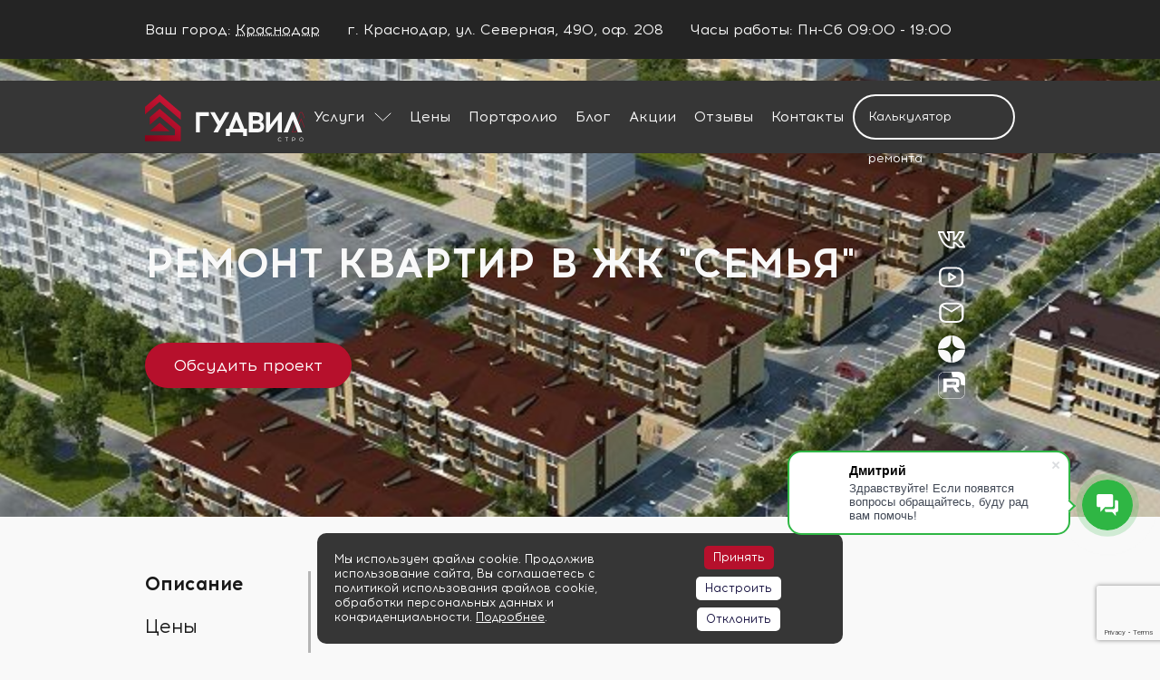

--- FILE ---
content_type: text/html; charset=UTF-8
request_url: https://goodwill-stroi.ru/z-kvartal/zhk-semya/
body_size: 16806
content:
<!DOCTYPE html>
<html xmlns="http://www.w3.org/1999/xhtml">
<head>
    <script src='https://www.google.com/recaptcha/api.js?render=6LdvesMrAAAAABfU2YS1hPDYhn6YhUrEmi3lAUAQ'></script>
	<title>Ремонт квартир в ЖК &quot;Семья&quot; застройщика Квартал - от компании Гудвилл-строй</title>
	<!--<meta http-equiv="Content-Type" content="text/html; charset=UTF-8">-->
	<link rel="icon" href="/favicon.ico" type="image/x-icon" />
	<meta name="viewport" content="user-scalable=no, initial-scale=1, maximum-scale=1, minimum-scale=1, width=device-width, height=device-height, target-densitydpi=device-dpi" />
    	<link rel="canonical" href="https://goodwill-stroi.ru/z-kvartal/zhk-semya/">
    <meta name="yandex-verification" content="fa8f64ec56a8fe5f" />

	
    
    <meta http-equiv="Content-Type" content="text/html; charset=UTF-8" />
<meta name="description" content="Качественный ремонт и отделка квартир в ЖК &amp;quot;Семья&amp;quot; застройщика Квартал в Краснодаре. Без предоплаты. Рассрочка 0% до 3-х месяцев. Расчет сметы - бесплатно. Прайс-лист с ценами. ☎ 8 (918) 475-69-99" />
<link href="/bitrix/js/ui/design-tokens/dist/ui.design-tokens.min.css?172261144923463" type="text/css"  rel="stylesheet" />
<link href="/bitrix/js/ui/fonts/opensans/ui.font.opensans.min.css?17225916262320" type="text/css"  rel="stylesheet" />
<link href="/bitrix/js/main/popup/dist/main.popup.bundle.min.css?175101004428056" type="text/css"  rel="stylesheet" />
<link href="/local/templates/goodwill/components/bitrix/news.detail/developer_2/style.css?17225917452756" type="text/css"  rel="stylesheet" />
<link href="/local/templates/goodwill/components/bitrix/news.list/services_front/style.css?1722591745150" type="text/css"  rel="stylesheet" />
<link href="/local/templates/goodwill/components/bitrix/news.list/team_carousel/style.css?1722591745150" type="text/css"  rel="stylesheet" />
<link href="/local/templates/goodwill/components/sotbit/regions.choose/.default/style.css?17325604266671" type="text/css"  data-template-style="true"  rel="stylesheet" />
<link href="/local/templates/goodwill/fonts/fonts.css?1722591746830" type="text/css"  data-template-style="true"  rel="stylesheet" />
<link href="/local/templates/goodwill/css/owl.carousel.min.css?17225917453336" type="text/css"  data-template-style="true"  rel="stylesheet" />
<link href="/local/templates/goodwill/css/jquery.fancybox.min.css?172259174512795" type="text/css"  data-template-style="true"  rel="stylesheet" />
<link href="/local/templates/goodwill/css/animate.min.css?172259174557987" type="text/css"  data-template-style="true"  rel="stylesheet" />
<link href="/local/templates/goodwill/css/general.css?17225917457310" type="text/css"  data-template-style="true"  rel="stylesheet" />
<link href="/local/templates/goodwill/css/style.css?174066936161031" type="text/css"  data-template-style="true"  rel="stylesheet" />
<link href="/local/templates/goodwill/css/media.css?172259174518439" type="text/css"  data-template-style="true"  rel="stylesheet" />
<link href="/local/templates/goodwill/css/custom.css?17406808183221" type="text/css"  data-template-style="true"  rel="stylesheet" />
<link href="/bitrix/components/awz/cookies.sett/templates/.default/style.css?17603449627950" type="text/css"  data-template-style="true"  rel="stylesheet" />
<link href="/local/templates/goodwill/styles.css?1743594143170351" type="text/css"  data-template-style="true"  rel="stylesheet" />
<script>if(!window.BX)window.BX={};if(!window.BX.message)window.BX.message=function(mess){if(typeof mess==='object'){for(let i in mess) {BX.message[i]=mess[i];} return true;}};</script>
<script>(window.BX||top.BX).message({"JS_CORE_LOADING":"Загрузка...","JS_CORE_NO_DATA":"- Нет данных -","JS_CORE_WINDOW_CLOSE":"Закрыть","JS_CORE_WINDOW_EXPAND":"Развернуть","JS_CORE_WINDOW_NARROW":"Свернуть в окно","JS_CORE_WINDOW_SAVE":"Сохранить","JS_CORE_WINDOW_CANCEL":"Отменить","JS_CORE_WINDOW_CONTINUE":"Продолжить","JS_CORE_H":"ч","JS_CORE_M":"м","JS_CORE_S":"с","JSADM_AI_HIDE_EXTRA":"Скрыть лишние","JSADM_AI_ALL_NOTIF":"Показать все","JSADM_AUTH_REQ":"Требуется авторизация!","JS_CORE_WINDOW_AUTH":"Войти","JS_CORE_IMAGE_FULL":"Полный размер"});</script>

<script src="/bitrix/js/main/core/core.min.js?1751010177230432"></script>

<script>BX.Runtime.registerExtension({"name":"main.core","namespace":"BX","loaded":true});</script>
<script>BX.setJSList(["\/bitrix\/js\/main\/core\/core_ajax.js","\/bitrix\/js\/main\/core\/core_promise.js","\/bitrix\/js\/main\/polyfill\/promise\/js\/promise.js","\/bitrix\/js\/main\/loadext\/loadext.js","\/bitrix\/js\/main\/loadext\/extension.js","\/bitrix\/js\/main\/polyfill\/promise\/js\/promise.js","\/bitrix\/js\/main\/polyfill\/find\/js\/find.js","\/bitrix\/js\/main\/polyfill\/includes\/js\/includes.js","\/bitrix\/js\/main\/polyfill\/matches\/js\/matches.js","\/bitrix\/js\/ui\/polyfill\/closest\/js\/closest.js","\/bitrix\/js\/main\/polyfill\/fill\/main.polyfill.fill.js","\/bitrix\/js\/main\/polyfill\/find\/js\/find.js","\/bitrix\/js\/main\/polyfill\/matches\/js\/matches.js","\/bitrix\/js\/main\/polyfill\/core\/dist\/polyfill.bundle.js","\/bitrix\/js\/main\/core\/core.js","\/bitrix\/js\/main\/polyfill\/intersectionobserver\/js\/intersectionobserver.js","\/bitrix\/js\/main\/lazyload\/dist\/lazyload.bundle.js","\/bitrix\/js\/main\/polyfill\/core\/dist\/polyfill.bundle.js","\/bitrix\/js\/main\/parambag\/dist\/parambag.bundle.js"]);
</script>
<script>BX.Runtime.registerExtension({"name":"fx","namespace":"window","loaded":true});</script>
<script>BX.Runtime.registerExtension({"name":"ui.design-tokens","namespace":"window","loaded":true});</script>
<script>BX.Runtime.registerExtension({"name":"ui.fonts.opensans","namespace":"window","loaded":true});</script>
<script>BX.Runtime.registerExtension({"name":"main.popup","namespace":"BX.Main","loaded":true});</script>
<script>BX.Runtime.registerExtension({"name":"popup","namespace":"window","loaded":true});</script>
<script>(window.BX||top.BX).message({"LANGUAGE_ID":"ru","FORMAT_DATE":"DD.MM.YYYY","FORMAT_DATETIME":"DD.MM.YYYY HH:MI:SS","COOKIE_PREFIX":"BITRIX_SM","SERVER_TZ_OFFSET":"10800","UTF_MODE":"Y","SITE_ID":"s1","SITE_DIR":"\/","USER_ID":"","SERVER_TIME":1768935714,"USER_TZ_OFFSET":0,"USER_TZ_AUTO":"Y","bitrix_sessid":"49037dd47acff798e5a6884a401236d9"});</script>


<script src="/bitrix/js/main/core/core_fx.min.js?17225916309768"></script>
<script src="/bitrix/js/main/popup/dist/main.popup.bundle.min.js?175101013966962"></script>


<script src="/local/templates/goodwill/components/sotbit/regions.choose/.default/script.js?17303167889006"></script>
<script src="/local/templates/goodwill/js/jquery.js?172259174989500"></script>
<script src="/local/templates/goodwill/js/owl.carousel.min.js?172259174956176"></script>
<script src="/local/templates/goodwill/js/jquery.flexslider-min.js?172259174921675"></script>
<script src="/local/templates/goodwill/js/height.js?17225917493199"></script>
<script src="/local/templates/goodwill/js/jqueryui.js?172259174930737"></script>
<script src="/local/templates/goodwill/js/wow.min.js?17225917498155"></script>
<script src="/local/templates/goodwill/js/jquery.fancybox.min.js?172259174991277"></script>
<script src="/local/templates/goodwill/js/typed.js?172259174911748"></script>
<script src="/local/templates/goodwill/js/mask.js?17225917493580"></script>
<script src="/local/templates/goodwill/js/general.js?172259174910904"></script>
<script src="/local/templates/goodwill/js/custom.js?1722591749758"></script>
<script src="/ajax/form.js?17575995434325"></script>
<script src="/bitrix/components/awz/cookies.sett/templates/.default/script.js?17603449627109"></script>


	
<!-- botfaqtor counter -->
<script type="text/javascript">window._ab_id_=156132</script>
<script src="https://cdn.botfaqtor.ru/one.js"></script>
<!-- /botfaqtor counter -->

</head>

<body id="wrapper_all" class="wrapper-all inner-template white" itemtype="https://schema.org/WebPage" itemscope="itemscope">
	
	<div id="panel"></div>
	
	<div class="header-fix">
				<div class="top">
	<div class="wp">
		<div class="top-item">
			  <!--'start_frame_cache_W3XK6f'-->
<div class="select-city-wrap" id="regions_choose_component">
    <div class="select-city__block">
        <span class="select-city__block__text">Ваш город: </span>
        <span class="select-city__block__text-city" data-entity="select-city__block__text-city">  </span>
    </div>
</div>
<div class="select-city__dropdown-wrap" id="regions_choose_component_dropdown" style="display: none;">
    <div class="select-city__dropdown">
        <div class="select-city__dropdown__title-wrap">
        <span class="select-city__dropdown__title" data-entity="select-city__dropdown__title">
            Ваш город ###?        </span>
        </div>
        <div class="select-city__dropdown__choose-wrap">
            <span class="select-city__dropdown__choose__yes select-city__dropdown__choose"
                data-entity="select-city__dropdown__choose__yes"
                >Да            </span>
            <span class="select-city__dropdown__choose__no select-city__dropdown__choose"
                data-entity="select-city__dropdown__choose__no"
            >
                Нет            </span>
        </div>
    </div>
</div>
<div id="regon_choose_select-city__modal" class="select-city__modal" style="display: none;">
    <div class="select-city__modal-wrap">
        <div class="select-city__close" data-entity="select-city__close"></div>
        <div class="select-city__modal__title-wrap">
            <p class="select-city__modal__title">Ваш город:
                <span data-entity="select-city__js"></span></p>
        </div>
        <div class="select-city__modal__list-wrap">
            <span class="select-city__modal__list__title">Неправильно определили? Выберите из списка:</span>
        </div>
        <div class="select-city__modal__list" data-entity="select-city__modal__list">
            <!-- region names -->
        </div>
        <div class="select-city__modal__submit-wrap">
            <div class="select-city__modal__submit__title-wrap">
                <span class="select-city__modal__submit__title">Или укажите в строке ниже:</span>
            </div>
            <div class="select-city__modal__submit__block-wrap">
                <div class="select-city__modal__submit__block-wrap__input_wrap">
                    <div class="select-city__modal__submit__block-wrap__input_wrap_error"
                            style="display:none;"
                            data-entity="select-city__modal__submit__block-wrap__input_wrap_error"
                    >Указанный регион не найден</div>
                    <input value="" type="text" class="select-city__modal__submit__input" data-entity="select-city__modal__submit__input">
                    <div class="select-city__modal__submit__vars" data-entity="select-city__modal__submit__vars" style="display: none;"></div>
                </div>
                <input type="submit" name="submit"
                        value="Выбрать"
                        class="select-city__modal__submit__btn" data-entity="select-city__modal__submit__btn">
            </div>
        </div>
    </div>
</div>
<div id="regon_choose_modal__overlay" class="modal__overlay" style="display: none;"></div>
<script>
    $componentRegionsChoose = new RegionsChoose();
</script>
<!--'end_frame_cache_W3XK6f'--> 		</div>
		<div class="top-item">
			 г. Краснодар, ул. Северная, 490, оф. 208
		</div>
		<div class="top-item">
			 Часы работы: Пн-Сб 09:00 - 19:00
		</div>
 <a class="callback" href="#">Заказать звонок</a> <a href="https://api.whatsapp.com/send/?phone=79114600190" class="top-item" style="padding-top: 6px;"> </a> <a class="top-tel" href="tel:+7 (861) 212-34-48 ">+7 (861) 212-34-48 </a>
	</div>
</div>
 <br>				<header class="header" itemtype="https://schema.org/WPHeader" itemscope>
			<div class="wp">
				<div class="flex">
					<a class="logo" href="/"><!-- logo --></a>
										<div class="menu">
	<div class="menu-item sub">
		<a class="null">Услуги</a>
		<div class="menusub">
			<div class="menusub-item sub">
				<a>Ремонт и отделка</a>
					<!--<div class="menusub-sub column-sub newajax">
																					
					</div>-->
					<div class="menusub-sub column-sub">
						<ul>
														<ul>
								<li><a href="/komfort-remont/">Комфорт ремонт</a></li>
								<li><a href="/komfort-remont-plus/">Комфорт Плюс</a></li>
								<li><a href="/remont-kvartir/elitnyy-remont-kvartir/">Премиум ремонт</a></li>
															</ul>
						</ul>
						
						<ul>
							<li><a href="/remont-domov/">Ремонт домов</a></li>
							<ul>
								<li><a href="/remont-domov/kosmeticheskiy-remont-domov/">Косметический ремонт</a></li>
								<li><a href="/remont-domov/kapitalnyy-remont-domov/">Капитальный ремонт</a></li>
								<li><a href="/remont-domov/elitnyy-remont-domov/">Элитный ремонт</a></li>
								<li><a href="/remont-domov/dizaynerskiy-remont-domov/">Дизайнерский ремонт</a></li>
								<li><a href="/remont-domov/evroremont-domov/">Евроремонт</a></li>
							</ul>
						</ul>
						
						<ul>
							<li><a href="/remont-kvartir/">Ремонт квартир</a></li>
							<ul>
								<li><a href="/remont-kvartir/remont-v-novostroyke/">Ремонт в новостройке</a></li>
								<li><a href="/remont-kvartir/remont-v-1-kh-komnatnykh-kvartir/">Ремонт 1-х комнатных квартир</a></li>
								<li><a href="/remont-kvartir/remont-2-kh-komnatnykh-kvartir/">Ремонт 2-х комнатных квартир</a></li>
								<li><a href="/remont-kvartir/remont-3-kh-komnatnykh-kvartir/">Ремонт 3-х комнатных квартир</a></li>
								<li><a href="/remont-kvartir/kosmeticheskiy-remont-kvartir/">Косметический ремонт</a></li>
								<li><a href="/remont-kvartir/kapitalnyy-remont-kvartir/">Капитальный ремонт</a></li>
								<li><a href="/remont-kvartir/evroremont-kvartir/">Евроремонт</a></li>
                                <li><a href="/remont-kvartir/dizajnerskij/">Дизайнерский ремонт</a></li>
							</ul>
						</ul>
						
						<ul>
							<li>&nbsp;</li>
						</ul>	
					</div>
				</div>
			<div class="menusub-item sub">
				<a href="/dizayn-interera/">Дизайн интерьера</a>
				<div class="menusub-sub">
					<ul>
						<li><a href="/dizayn-interera/dizayn-proekt-domov/">Дизайн проект домов</a></li>
						<li><a href="/dizayn-interera/dizayn-proekt-kvartir/">Дизайн проект квартир</a></li>
												<li><a href="/dizayn-interera/tekhnicheskiy-dizayn-proekt/">Технический дизайн проект</a></li>
						<li><a href="/dizayn-interera/avtorskiy-nadzor/">Авторский надзор</a></li>
					</ul>
				</div>
			</div>
			<div class="menusub-item"><a href="/stroitelstvo-domov/">Строительство домов</a></div>
			<div class="menusub-item"><a href="/gotovaya-nedvizhimost/">Готовая недвижимость</a></div>
		</div>
	</div>
	<div class="menu-item"><a href="/price/">Цены</a></div>
	<div class="menu-item"><a href="/portfolio/">Портфолио</a></div>
	<div class="menu-item"><a href="https://goodwill-stroi.ru/blog/">Блог</a></div>
	<div class="menu-item"><a href="/stock/">Акции</a></div>
	<div class="menu-item"><a href="/reviews/">Отзывы</a></div>
	<div class="menu-item"><a href="/contacts/">Контакты</a></div>
</div>


					<a class="calclink" href="#">Калькулятор ремонта</a>
				</div>
			</div>
		</header>
		
		<div class="header-mob">
			<div class="wp">
				<a class="logo" href="/"><!-- logo --></a>
				<div class="menu-icon"><!-- icon --></div>
				<div class="block-tel-callback">
                    <span class="sotbit-region-mobile">
                                            </span>
					<a class="callback" onsubmit="ym(45476508,'reachGoal','zakaz-zvonka'); return true;" href="#">Заказать звонок</a>
					<a class="top top-tel" href="tel:+7 (861) 212-34-48">+7 (861) 212-34-48</a>
				</div>
			</div>
		</div>

		<div class="menu-mob popup">
			<div class="popup-wp">
				<ul>
	<li class="sub">
	<a class="null" >Услуги</a>
	<ul>
		 <!--<li><a href="/remont/">Ремонт и отделка</a></li>--> <!--<li><a href="/layt-remont/">Лайт-ремонт</a></li>-->
		<li><a href="/komfort-remont/">Комфорт ремонт</a></li>
		<li><a href="/komfort-remont-plus/">Комфорт Плюс ремонт</a></li>
		<li><a href="/remont-kvartir/elitnyy-remont-kvartir/">Премиум ремонт</a></li>
		<li><a href="/stroitelstvo-domov/">Строительство домов</a></li>
		<li><a href="/gotovaya-nedvizhimost/">Готовая недвижимость</a></li>
		<li class="sub"> <a href="/remont-kvartir/">Ремонт квартир</a> <i class="down"></i>
		<ul class="toggle">
			<li><a href="/remont-kvartir/remont-v-novostroyke/">Ремонт в новостройке</a></li>
			<li><a href="/remont-kvartir/remont-v-1-kh-komnatnykh-kvartir/">Ремонт 1-х комнатных квартир</a></li>
			<li><a href="/remont-kvartir/remont-2-kh-komnatnykh-kvartir/">Ремонт 2-х комнатных квартир</a></li>
			<li><a href="/remont-kvartir/remont-3-kh-komnatnykh-kvartir/">Ремонт 3-х комнатных квартир</a></li>
			<li><a href="/remont-kvartir/kosmeticheskiy-remont-kvartir/">Косметический ремонт</a></li>
			<li><a href="/remont-kvartir/kapitalnyy-remont-kvartir/">Капитальный ремонт</a></li>
			<li><a href="/remont-kvartir/evroremont-kvartir/">Евроремонт</a></li>
			<li><a href="/remont-kvartir/dizajnerskij/">Дизайнерский ремонт</a></li>
		</ul>
 </li>
		<li class="sub"> <a href="/remont-domov/">Ремонт домов</a> <i class="down"></i>
		<ul class="toggle">
			<li><a href="/remont-domov/kosmeticheskiy-remont-domov/">Косметический ремонт</a></li>
			<li><a href="/remont-domov/kapitalnyy-remont-domov/">Капитальный ремонт</a></li>
			<li><a href="/remont-domov/elitnyy-remont-domov/">Элитный ремонт</a></li>
			<li><a href="/remont-domov/dizaynerskiy-remont-domov/">Дизайнерский ремонт</a></li>
			<li><a href="/remont-domov/evroremont-domov/">Евроремонт</a></li>
		</ul>
 </li>
		<li class="sub"> <a href="/dizayn-interera/">Дизайн интерьера</a> <i class="down"></i>
		<ul class="toggle">
			<li><a href="/dizayn-interera/dizayn-proekt-domov/">Дизайн проект домов</a></li>
			<li><a href="/dizayn-interera/dizayn-proekt-kvartir/">Дизайн проект квартир</a></li>
			<li><a href="/dizayn-interera/tekhnicheskiy-dizayn-proekt/">Технический дизайн проект</a></li>
			<li><a href="/dizayn-interera/avtorskiy-nadzor/">Авторский надзор</a></li>
		</ul>
 </li>
	</ul>
 </li>
	<li><a href="/price/">Цены</a></li>
	<li><a href="/portfolio/">Портфолио</a> </li>
	<li><a href="https://goodwill-stroi.ru/blog/">Блог</a></li>
	<li><a href="/reviews/">Отзывы</a></li>
	<li><a href="/contacts/">Контакты</a></li>
	 <script type="text/javascript">
    	$("i.down").click(function() {
            $(this).parent().find(".toggle").toggle();
        });
    </script>
</ul>				<div class="mob-tel">
					<a href="tel:+7 (861) 212-34-48 ">+7 (861) 212-34-48</a>				</div>
				<div class="mob-address">
					<p>г. Краснодар, ул. Северная, 490, оф. 208</p>
<p>Часы работы: Пн-Сб 09:00 - 19:00</p>				</div>
				<a class="calclink" href="#">Калькулятор ремонта</a>
				<div class="popup-close"></div>
			</div>
		</div>
	</div>
	
		
		
	<div class="wrapper">
		
				
				
						
						
				
		
<!-- Фоновая -->
<div class="main">
	<div class="main-fon" style="background-image: url(/upload/iblock/3da/3da4384508a36a1294de4f153499fafd.jpg);">
		<!-- Выводим фоновую картинку -->
		<div class="shadow"></div>
	</div>
	
	<div class="bread-crumbs fix-bread">
		<div class="wp" itemscope="" itemtype="https://schema.org/BreadcrumbList">
			 <div class="bx-breadcrumb">
	
				<div class="bx-breadcrumb-item" itemprop="itemListElement" itemscope="" itemtype="https://schema.org/ListItem">
					<a href="/" class="white-link in-breadcrumb" itemprop="item">Главная
						<meta itemprop="position" content="0">
						<meta itemprop="name" content="Главная">
					</a>
				</div>
				
				<div class="bx-breadcrumb-item" itemprop="itemListElement" itemscope="" itemtype="https://schema.org/ListItem">
					<a href="/developers/" class="white-link in-breadcrumb" itemprop="item">Застройщики
						<meta itemprop="position" content="1">
						<meta itemprop="name" content="Застройщики">
					</a>
				</div>
		
				<div class="bx-breadcrumb-item" itemprop="itemListElement" itemscope="" itemtype="https://schema.org/ListItem">
					<a href="/z-kvartal/zhk-semya/" class="white-link in-breadcrumb" itemprop="item">ЖК &quot;Семья&quot;						<meta itemprop="position" content="1">
						<meta itemprop="name" content="ЖК &quot;Семья&quot;">
					</a>
				</div>
		
			</div>
		</div>
	</div>
	
	
	<div class="main-info">
		<div class="wp">
			<div class="flex">
				<div class="main-text">
					<h1>Ремонт квартир в&nbsp;ЖК &quot;Семья&quot;</h1>
					<div class="snippet"></div>
					    <button class="button-red">Обсудить проект</button>
				</div>
				<div class="social">
 <a class="vk" target="_blank" href="https://vk.com/goodwillstroi" rel="nofollow"><!-- vk --></a> <a class="youtube" target="_blank" href="https://www.youtube.com/channel/UCD2kPW0Joq78qtxOeRZt_GA"  rel="nofollow"><!-- youtube --></a> <a class="mail" target="_blank" href="mailto:e@goodwill-stroi.ru"><!-- mail --></a> <a class="zen" target="_blank" href="https://dzen.ru/goodwillstroi" rel="nofollow"><!-- zen --></a> <a target="_blank" href="https://rutube.ru/channel/11505115/" rel="nofollow"><img alt="rutube" src="https://goodwill-stroi.ru/Icon_RUTUBE_white_mono.png" style="width: 30px; height: 30px; position: relative; display: block; margin: 10px 0;"></a>
</div>
 <br>			</div>
		</div>
	</div>
</div>


<div class="wrapper">
	
		
	
		<div class="block white">
		<div class="wp">
			<div class="text-tab-container">
				<div class="text-tab">
					<div class="text-tab-item act">Описание</div>
					<div class="text-tab-item">Цены</div>
					<div class="text-tab-item">Дизайн</div>
				</div>
				<div class="text-tab-info">
					<div class="text-tab-info-item act">
						<div class="text-tab-table">
															<table>
																			<tr>
											<td>Район</td>
											<td>РИП (Завод радиоизмерительных приборов)</td>
										</tr>
																												<tr>
											<td>Застройщик</td>
											<td><a href="/z-kvartal/">Квартал</a></td>
										</tr>
																												<tr>
											<td>Класс жилья</td>
											<td>Комфорт</td>
										</tr>
																	</table>
														
													</div>

                                                    <h2>ЖК &quot;Семья&quot; от&nbsp;Квартал</h2>
                                                                                                <p>Ремонт в&nbsp;квартире ответственное занятие: закупка материалов, составление сметы ремонтных работ, их&nbsp;реализация могут занять очень продолжительное время. При сотрудничестве с&nbsp;&laquo;Гудвилл-строй&raquo; все будет иначе! Вы&nbsp;получите отремонтированную квартиру&nbsp;в ЖК &quot;Семья&quot; от&nbsp;застройщика Квартал точно в&nbsp;срок, а&nbsp;самое главное, строго в&nbsp;соответствии с&nbsp;задуманным проектом! Специалисты рассчитают цену ремонта под ключ, вы&nbsp;утвердите смету и&nbsp;заключите договор&nbsp;&mdash; останется насладиться результатом после окончания работ в&nbsp;квартире.</p>
                                    <h3>Услуги, входящие в&nbsp;ремонт квартиры под ключ</h3>
                                    <p>Первым шагом сотрудничества станет выезд специалиста на&nbsp;объект для проведения осмотра. Среди предварительных этапов, совершаемых перед ремонтом квартиры&nbsp;в ЖК &quot;Семья&quot; от&nbsp;застройщика Квартал:</p>
                                    <ul>
                                        <li>Разработка дизайн-проекта. Специалист разработает эскизы и&nbsp;визуализацию вашей новой квартиры;</li>
                                        <li>Подготовка технического задания и&nbsp;утверждение сметы. В&nbsp;смете указывается стоимость выполнения абсолютно всех работ, необходимых для ремонта квартиры. Утвержденные цены не&nbsp;меняются;</li>
                                        <li>Закупка материалов. У&nbsp;компании &laquo;Гудвилл-строй&raquo; есть проверенные поставщики. Именно они обеспечивают стабильную поставку качественных материалов на&nbsp;объект. Приятным дополнением для заказчика является партнерская скидка, которая, конечно, сказывается на&nbsp;итоговой стоимости ремонта.</li>
                                        <li>Исполнение. Слаженная команда мастеров во&nbsp;главе с&nbsp;прорабом приступает к&nbsp;ремонту. Срок ремонта известен заранее, он&nbsp;прописан в&nbsp;договоре.</li>
                                    </ul>
                                                                                    					</div>
					<div class="text-tab-info-item">
						<h2>Цены на виды ремонта</h2>
						<h3><a href="/remont-kvartir/dizajnerskij/">Дизайнерский ремонт квартиры</a> - от 30000 руб. кв.м</h3>
						<ul>
							<li>Разработка и согласование дизайн-проекта</li>
							<li>Выполнение отделочных работ в соответствии с проектом</li>
							<li>Комплектация и декорирование интерьера</li>
						</ul>
						<h3><a href="/remont-kvartir/evroremont-kvartir/">Евроремонт квартиры</a> - от 15000 руб. кв.м</h3>
						<ul>
							<li>Полное удаление старых покрытий, сантехники, демонтаж ненужных перегородок.</li>
							<li>Проведение черновых работ в соответствии с  новым размещением коммуникаций, выравнивание стен, полов и потолков.</li>
							<li>Профессиональная чистовая отделка с использованием новых практичных и долговечных материалов.</li>
						</ul>
						<h3><a href="/remont-kvartir/kapitalnyy-remont-kvartir/">Капитальный ремонт квартиры</a> - от 20000 руб. кв.м</h3>
						<ul>
							<li>Демонтаж. Это полное удаление старых покрытий, устаревшей электропроводки, старой сантехники и другого оснащения дома.</li>
							<li>Черновая отделка. Это выравнивание и штукатурка стен, устройство новой стяжки пола, монтаж электропроводки, монтаж сантехнической разводки.</li>
							<li>Чистовая отделка с использованием современных материалов.</li>
						</ul>
						<h3><a href="/remont-kvartir/kosmeticheskiy-remont-kvartir/">Косметический ремонт квартиры</a> - от 15000 руб. кв.м</h3>
						<ul>
							<li>Малярные работы: окраска стен и потолков, поклейка обоев любого типа и т.д.</li>
							<li>Укладка плитки на пол и стены.</li>
							<li>Укладка других напольных покрытий: линолеума, ламината, паркетной доски.</li>
							<li>Замена дверей и окон при необходимости.</li>
						</ul>
						<h3><a href="/remont-kvartir/elitnyy-remont-kvartir/">Элитный ремонт квартиры</a> - от 30000 руб. кв.м</h3>
						<ul>
							<li>Учет всех персональных пожеланий клиента</li>
							<li>В дизайн-проекте учитываются требования к стилю оформления помещения</li>
							<li>Индивидуальный интерьер, учитывающий все ваши предпочтения по стилю и материалам</li>
							<li>Высококачественные материалы</li>
						</ul>
					</div>
					<div class="text-tab-info-item">
						<h2>
															Дизайн интерьера вашей квартиры в&nbsp;ЖК &quot;Семья&quot;													</h2>
													<p>Чтобы быть уверенными в успешном создании дизайн проекта интерьера любого помещения, следует правильно сложить 2 составляющие: мечты клиента о любимой квартире и гибкость креативного мышления одного из наших дизайнеров.</p>
							<p>Заказчик описывает свои пожелания, присматривается к понравившимся дизайн-проектам из нашего портфолио, либо берет на заметку сторонние примеры. Задача же дизайнера — объединить разрозненные идеи, прочувствовать настроение будущего интерьера и создать из этих сведений единую картину. Дизайн проект в вашей квартире от застройщика Квартал может быть предложен на основании уже проверенных решений, использованных нами ранее, либо стать результатом эксперимента с новыми материалами и оборудованием, плодом нестандартного подхода.</p>
																			<p>Одновременно с этим дизайнер должен решить массу вопросов, первое место среди которых занимает поиск определенного стиля, как для отдельных комнат, так и для концепции всего проекта.</p>
							<p>К счастью, в наше время большой выбор стилистических направлений интерьера, многие из которых взаимно дополняют друг друга. При этом очень важно, чтобы сочетание разных элементов используемых стилей строилось по законам дизайна, чтобы исключить безвкусицу. Тогда в итоге вы получите уникальную и индивидуальную квартиру в ЖК &quot;Семья&quot; от застройщика Квартал.</p>
											</div>
				</div>
			</div>
		</div>
		
		</div>


<div class="block white">
	<div class="wp">
		<div class="title">
			<div class="h2"><h2>Мы сделаем лучше чем ваш застройщик</h2> </div>
		</div>
		<div class="services">
	
		
	<div class="services-item  wow fadeInUp" data-wow-delay="0.0s" id="bx_3218110189_4087">
		<div class="services-item-wp">
			<div class="services-title">
				<div class="services-name">
					<a href="/komfort-remont/">КОМФОРТ</a>
				</div>
				<div class="services-price">от 15 000 ₽/м²</div>
			</div>
			<div class="services-text">Оптимальное соотношение цены и качества за ремонт &quot;под ключ&quot;.</div>
			<div class="photo-slider">
				<div class="flexslider">
					<ul class="slides">
																				<li><img src="/upload/resize_cache/iblock/77b/360_200_2/77b6f393b82b0d9a5111336b90fbf712.jpg" alt="Оптимальное соотношение цены и качества за ремонт &quot;под ключ&quot;."></li>
																				<li><img src="/upload/resize_cache/iblock/bc9/360_200_2/29heofu966a7tch5ck4tkmvibygmmgsq.jpg" alt="Оптимальное соотношение цены и качества за ремонт &quot;под ключ&quot;."></li>
																				<li><img src="/upload/resize_cache/iblock/37e/360_200_2/s60hblypa573qk6k2sprkkttpvu4f7wi.jpg" alt="Оптимальное соотношение цены и качества за ремонт &quot;под ключ&quot;."></li>
																				<li><img src="/upload/resize_cache/iblock/f41/360_200_2/9e00p8s35xebnpf5xnvcbm524umksiej.jpg" alt="Оптимальное соотношение цены и качества за ремонт &quot;под ключ&quot;."></li>
																				<li><img src="/upload/resize_cache/iblock/76a/360_200_2/ro0wx3j16su45ep3d90xizx7pafxo541.jpg" alt="Оптимальное соотношение цены и качества за ремонт &quot;под ключ&quot;."></li>
																				<li><img src="/upload/resize_cache/iblock/639/360_200_2/607d0pfzl2ibvo40r38plx5zjymn33zl.jpg" alt="Оптимальное соотношение цены и качества за ремонт &quot;под ключ&quot;."></li>
																				<li><img src="/upload/resize_cache/iblock/856/360_200_2/1637ol5yqwzb1hzwr2j7k3fc7zl36s3l.jpg" alt="Оптимальное соотношение цены и качества за ремонт &quot;под ключ&quot;."></li>
											</ul>
				</div>	
			</div>
			<div class="services-more">
				<a class="button" href="/komfort-remont/">Подробнее о работе</a>
                <button class="button callback" onclick="ym(45476508,'reachGoal','besplatnyi_zamer');">Записаться на замер</button>
			</div>
		</div>
		
				
	</div>
	
		
	<div class="services-item  wow fadeInUp" data-wow-delay="0.1s" id="bx_3218110189_3614">
		<div class="services-item-wp">
			<div class="services-title">
				<div class="services-name">
					<a href="/komfort-remont-plus/">КОМФОРТ ПЛЮС</a>
				</div>
				<div class="services-price">от 20 000 ₽/м²</div>
			</div>
			<div class="services-text">Дизайнерский ремонт с гарантией 2 года и удобной поэтапной оплатой</div>
			<div class="photo-slider">
				<div class="flexslider">
					<ul class="slides">
																				<li><img src="/upload/resize_cache/iblock/621/360_200_2/suyk114niofgr8ceql5oyfkoqhtv7tcs.jpg" alt="Дизайнерский ремонт с гарантией 2 года и удобной поэтапной оплатой"></li>
																				<li><img src="/upload/resize_cache/iblock/82b/360_200_2/vl3z5q2tvqsgr221seghteodtcnm3609.jpg" alt="Дизайнерский ремонт с гарантией 2 года и удобной поэтапной оплатой"></li>
																				<li><img src="/upload/resize_cache/iblock/fe6/360_200_2/1b3ikd5vfn998bbif6ggr8h2vnyp6vcq.jpg" alt="Дизайнерский ремонт с гарантией 2 года и удобной поэтапной оплатой"></li>
																				<li><img src="/upload/resize_cache/iblock/2f9/360_200_2/2zc18g9fru9bhucz4gvb8tloiri96154.jpg" alt="Дизайнерский ремонт с гарантией 2 года и удобной поэтапной оплатой"></li>
																				<li><img src="/upload/resize_cache/iblock/0c2/360_200_2/re6qhnwznalbdlc5yc5ugsf9cca8r9mw.jpg" alt="Дизайнерский ремонт с гарантией 2 года и удобной поэтапной оплатой"></li>
																				<li><img src="/upload/resize_cache/iblock/b03/360_200_2/uskeqy5me8n3baz3axhqrf06ap232ej7.jpg" alt="Дизайнерский ремонт с гарантией 2 года и удобной поэтапной оплатой"></li>
											</ul>
				</div>	
			</div>
			<div class="services-more">
				<a class="button" href="/komfort-remont-plus/">Подробнее о работе</a>
                <button class="button callback" onclick="ym(45476508,'reachGoal','besplatnyi_zamer');">Записаться на замер</button>
			</div>
		</div>
		
					<a href="#" class="services-sale-icon button-red">Акция</a>
			<div class="services-sale-text">Дизайн-проект в подарок</div>
				
	</div>
	
		
	<div class="services-item  wow fadeInUp" data-wow-delay="0.2s" id="bx_3218110189_3615">
		<div class="services-item-wp">
			<div class="services-title">
				<div class="services-name">
					<a href="/remont-kvartir/elitnyy-remont-kvartir/">ПРЕМИУМ</a>
				</div>
				<div class="services-price">от 30 000 ₽/м²</div>
			</div>
			<div class="services-text">Премиальное качество работ и отделочных материалов</div>
			<div class="photo-slider">
				<div class="flexslider">
					<ul class="slides">
																				<li><img src="/upload/resize_cache/iblock/a7b/360_200_2/vjwt2mhu8t8djbf106dhkr7dev73qm6r.jpg" alt="Премиальное качество работ и отделочных материалов"></li>
																				<li><img src="/upload/resize_cache/iblock/d01/360_200_2/95xelmg1nnrqv6b53wm1ty10opmmachr.jpg" alt="Премиальное качество работ и отделочных материалов"></li>
																				<li><img src="/upload/resize_cache/iblock/8a0/360_200_2/j5tv0bxlfm5b9qbdw1ojh3ebqb5zc1r5.jpg" alt="Премиальное качество работ и отделочных материалов"></li>
																				<li><img src="/upload/resize_cache/iblock/c0a/360_200_2/h1rjo13r83u1sj9yfu1zdz9wsb51iisd.jpg" alt="Премиальное качество работ и отделочных материалов"></li>
																				<li><img src="/upload/resize_cache/iblock/a72/360_200_2/esm5kwbgl0xm9o9vjsral4382ix0s0sg.jpg" alt="Премиальное качество работ и отделочных материалов"></li>
																				<li><img src="/upload/resize_cache/iblock/de2/360_200_2/de2e85f9e3f9c6c03fe78869fb12661e.jpg" alt="Премиальное качество работ и отделочных материалов"></li>
																				<li><img src="/upload/resize_cache/iblock/efe/360_200_2/efe08f6d2bfcfdca3992310cc674a1ad.jpg" alt="Премиальное качество работ и отделочных материалов"></li>
																				<li><img src="/upload/resize_cache/iblock/5c4/360_200_2/kzcvg84ubg2t8ujwpe62vpy04efxugrj.jpg" alt="Премиальное качество работ и отделочных материалов"></li>
																				<li><img src="/upload/resize_cache/iblock/c01/360_200_2/n03n9lbt4vqziolnnccyg7q796b6jwlw.jpg" alt="Премиальное качество работ и отделочных материалов"></li>
																				<li><img src="/upload/resize_cache/iblock/f2c/360_200_2/3f50k9fi2esyrdsiupuw68uxrtok1fpu.jpg" alt="Премиальное качество работ и отделочных материалов"></li>
																				<li><img src="/upload/resize_cache/iblock/8f3/360_200_2/uisfd2xpdx3eiyb172if15h6o5wkij17.jpg" alt="Премиальное качество работ и отделочных материалов"></li>
																				<li><img src="/upload/resize_cache/iblock/cc2/360_200_2/rvifsfxlq6fczvaia4mgkhi205zjv0uz.jpg" alt="Премиальное качество работ и отделочных материалов"></li>
																				<li><img src="/upload/resize_cache/iblock/c67/360_200_2/4rsgh1k3sohcvrttuuztstti6fujvb9f.jpg" alt="Премиальное качество работ и отделочных материалов"></li>
																				<li><img src="/upload/resize_cache/iblock/d95/360_200_2/l5t3941fyn0zshc8zxxxwy8voycxx44l.jpg" alt="Премиальное качество работ и отделочных материалов"></li>
																				<li><img src="/upload/resize_cache/iblock/99a/360_200_2/to32fquw07ni68jcyt3jmjtuah8tld94.jpg" alt="Премиальное качество работ и отделочных материалов"></li>
																				<li><img src="/upload/resize_cache/iblock/8a8/360_200_2/cndrrvuvf0ro7o2tzi9qro7jisjdj017.jpg" alt="Премиальное качество работ и отделочных материалов"></li>
																				<li><img src="/upload/resize_cache/iblock/508/360_200_2/r700v36fph1w2bcj59h0hg8y2t2tgvbi.jpg" alt="Премиальное качество работ и отделочных материалов"></li>
																				<li><img src="/upload/resize_cache/iblock/01c/360_200_2/3xe7elyms1mf0s7fx2vh0bup8y9nzufx.jpg" alt="Премиальное качество работ и отделочных материалов"></li>
											</ul>
				</div>	
			</div>
			<div class="services-more">
				<a class="button" href="/remont-kvartir/elitnyy-remont-kvartir/">Подробнее о работе</a>
                <button class="button callback" onclick="ym(45476508,'reachGoal','besplatnyi_zamer');">Записаться на замер</button>
			</div>
		</div>
		
				
	</div>
	
		
	<div class="services-item  wow js-service-hidden-item"  id="bx_3218110189_">
		<div class="services-item-wp">
			<div class="services-title">
				<div class="services-name">
					<a href="/remont-kvartir/">Ремонт квартир</a>
				</div>
				<div class="services-price"></div>
			</div>
			<div class="services-text"></div>
			<div class="photo-slider">
				<div class="flexslider">
					<ul class="slides">
																				<li><img src="/upload/resize_cache/iblock/cbc/360_200_2/cbc7d21946c01c1bf6c5188ab1aed45d.jpg" alt=""></li>
											</ul>
				</div>	
			</div>
			<div class="services-more">
				<a class="button" href="/remont-kvartir/">Подробнее о работе</a>
                <button class="button callback" onclick="ym(45476508,'reachGoal','besplatnyi_zamer');">Записаться на замер</button>
			</div>
		</div>
		
				
	</div>
	
		
	<div class="services-item  wow js-service-hidden-item"  id="bx_3218110189_">
		<div class="services-item-wp">
			<div class="services-title">
				<div class="services-name">
					<a href="/remont-domov/">Ремонт дома</a>
				</div>
				<div class="services-price"></div>
			</div>
			<div class="services-text"></div>
			<div class="photo-slider">
				<div class="flexslider">
					<ul class="slides">
																				<li><img src="/upload/resize_cache/iblock/cae/360_200_2/cae62d24d5cf010cb4f273332a4f3403.jpg" alt=""></li>
											</ul>
				</div>	
			</div>
			<div class="services-more">
				<a class="button" href="/remont-domov/">Подробнее о работе</a>
                <button class="button callback" onclick="ym(45476508,'reachGoal','besplatnyi_zamer');">Записаться на замер</button>
			</div>
		</div>
		
				
	</div>
	

	
			<div class="services-hr">
			<!--a href="#" class="js-service-more" data-hidden="true">Еще</a-->
		</div>
	</div>
	</div>
</div>
		
<div class="call-action" style="background-image: url(/local/templates/goodwill/images/call-fon/fon1.jpg);">
	<div class="wp">
		<div class="call-action-info">
			<div class="title">
				<div class="h2"><h2>Получите расчет стоимости ремонта за 1 минуту</h2></div>
				<div class="snippet">Ответьте на 8 вопросов и получите предварительную цену и сроки от нашего специалиста бесплатно</div>
			</div>
			<button class="calclink-red" href="/">Рассчитать стоимость</button>  
		</div>
	</div>
</div>

<div class="block white">
	<div class="wp">
		<div class="h2"><h2>Наша команда</h2></div>
		<div class="snippet">Опыт работы наших специалистов от 12 лет</div>
		<div class="team-carousel">
<div class="carousel owl-carousel">
		<div class="team-item" id="bx_651765591_100">
		<div class="team-fon"> 
			<div class="team-photo" itemscope itemtype="http://schema.org/ImageObject">
								<img src="/upload/resize_cache/iblock/c2b/720_1024_2/35ejpn02nms83cfi58961885c6dmgdb0.png" itemprop="contentUrl" />
				<meta itemprop="description" content="Евгений Жалдак">
			</div>
			<div class="team-info">
				<div class="team-name">Евгений Жалдак</div>
				<div class="team-post">Руководитель компании «Гудвилл-Строй»</div>
			</div>
		</div>
	</div>
		<div class="team-item" id="bx_651765591_4258">
		<div class="team-fon"> 
			<div class="team-photo" itemscope itemtype="http://schema.org/ImageObject">
								<img src="/upload/resize_cache/iblock/3a4/720_1024_2/ayjpzgtns3avr23r3oxbxkiv7kobf1s8.png" itemprop="contentUrl" />
				<meta itemprop="description" content="Дмитрий Кагримоньян">
			</div>
			<div class="team-info">
				<div class="team-name">Дмитрий Кагримоньян</div>
				<div class="team-post">Руководитель направлений</div>
			</div>
		</div>
	</div>
		<div class="team-item" id="bx_651765591_101">
		<div class="team-fon"> 
			<div class="team-photo" itemscope itemtype="http://schema.org/ImageObject">
								<img src="/upload/resize_cache/iblock/885/720_1024_2/w9i5065kjym156rzghhv8oebv6jrj7un.png" itemprop="contentUrl" />
				<meta itemprop="description" content="Татьяна Карпенко">
			</div>
			<div class="team-info">
				<div class="team-name">Татьяна Карпенко</div>
				<div class="team-post">Дизайнер интерьера</div>
			</div>
		</div>
	</div>
		<div class="team-item" id="bx_651765591_4259">
		<div class="team-fon"> 
			<div class="team-photo" itemscope itemtype="http://schema.org/ImageObject">
								<img src="/upload/resize_cache/iblock/e48/720_1024_2/py86h43aeyjy7t14p4qqj2vudke3t14d.png" itemprop="contentUrl" />
				<meta itemprop="description" content="Ксения Кунина">
			</div>
			<div class="team-info">
				<div class="team-name">Ксения Кунина</div>
				<div class="team-post">Дизайнер интерьера</div>
			</div>
		</div>
	</div>
		<div class="team-item" id="bx_651765591_4260">
		<div class="team-fon"> 
			<div class="team-photo" itemscope itemtype="http://schema.org/ImageObject">
								<img src="/upload/resize_cache/iblock/2f0/720_1024_2/25pm15y0j4aispwpj6onc4yntmpx078h.png" itemprop="contentUrl" />
				<meta itemprop="description" content="Юлия Шварцовская">
			</div>
			<div class="team-info">
				<div class="team-name">Юлия Шварцовская</div>
				<div class="team-post">Дизайнер интерьера</div>
			</div>
		</div>
	</div>
		<div class="team-item" id="bx_651765591_4261">
		<div class="team-fon"> 
			<div class="team-photo" itemscope itemtype="http://schema.org/ImageObject">
								<img src="/upload/resize_cache/iblock/a82/720_1024_2/ovz9axh8iup1ayeqgy56x90cxjs4xg6o.png" itemprop="contentUrl" />
				<meta itemprop="description" content="Маргарита Позднякова">
			</div>
			<div class="team-info">
				<div class="team-name">Маргарита Позднякова</div>
				<div class="team-post">Дизайнер интерьера</div>
			</div>
		</div>
	</div>
		<div class="team-item" id="bx_651765591_4382">
		<div class="team-fon"> 
			<div class="team-photo" itemscope itemtype="http://schema.org/ImageObject">
								<img src="/upload/resize_cache/iblock/082/720_1024_2/nkraqy674lsq5vqfk7uz0b8daa0pzq6t.png" itemprop="contentUrl" />
				<meta itemprop="description" content="Кристина Соболь">
			</div>
			<div class="team-info">
				<div class="team-name">Кристина Соболь</div>
				<div class="team-post">Дизайнер интерьера</div>
			</div>
		</div>
	</div>
		<div class="team-item" id="bx_651765591_102">
		<div class="team-fon"> 
			<div class="team-photo" itemscope itemtype="http://schema.org/ImageObject">
								<img src="/upload/resize_cache/iblock/326/720_1024_2/z3ftaiqyu0nlqn5a51qsdtxza0cw3n93.png" itemprop="contentUrl" />
				<meta itemprop="description" content="Андрей Говорун">
			</div>
			<div class="team-info">
				<div class="team-name">Андрей Говорун</div>
				<div class="team-post">Руководитель проектов</div>
			</div>
		</div>
	</div>
		<div class="team-item" id="bx_651765591_103">
		<div class="team-fon"> 
			<div class="team-photo" itemscope itemtype="http://schema.org/ImageObject">
								<img src="/upload/resize_cache/iblock/2d5/720_1024_2/qqgxbxi6q1fvsib6oygtflt3bqqf34rc.png" itemprop="contentUrl" />
				<meta itemprop="description" content="Савва Леонов">
			</div>
			<div class="team-info">
				<div class="team-name">Савва Леонов</div>
				<div class="team-post">Руководитель проектов</div>
			</div>
		</div>
	</div>
		<div class="team-item" id="bx_651765591_4262">
		<div class="team-fon"> 
			<div class="team-photo" itemscope itemtype="http://schema.org/ImageObject">
								<img src="/upload/resize_cache/iblock/406/720_1024_2/xwy6c98t36lrxwwh91tjmife759ty33c.png" itemprop="contentUrl" />
				<meta itemprop="description" content="Дмитрий Деревянко">
			</div>
			<div class="team-info">
				<div class="team-name">Дмитрий Деревянко</div>
				<div class="team-post">Руководитель проектов</div>
			</div>
		</div>
	</div>
		<div class="team-item" id="bx_651765591_4263">
		<div class="team-fon"> 
			<div class="team-photo" itemscope itemtype="http://schema.org/ImageObject">
								<img src="/upload/resize_cache/iblock/94c/720_1024_2/4nw2c3ocek04qreiwg6x8anwo2we3rls.png" itemprop="contentUrl" />
				<meta itemprop="description" content="Владимир Дренца">
			</div>
			<div class="team-info">
				<div class="team-name">Владимир Дренца</div>
				<div class="team-post">Руководитель проектов</div>
			</div>
		</div>
	</div>
		<div class="team-item" id="bx_651765591_4264">
		<div class="team-fon"> 
			<div class="team-photo" itemscope itemtype="http://schema.org/ImageObject">
								<img src="/upload/resize_cache/iblock/3d4/720_1024_2/90oamv3ya9k9q4lerwun3qr50rh76o4a.png" itemprop="contentUrl" />
				<meta itemprop="description" content="Сергей Кошелев">
			</div>
			<div class="team-info">
				<div class="team-name">Сергей Кошелев</div>
				<div class="team-post">Руководитель проектов</div>
			</div>
		</div>
	</div>
		<div class="team-item" id="bx_651765591_4268">
		<div class="team-fon"> 
			<div class="team-photo" itemscope itemtype="http://schema.org/ImageObject">
								<img src="/upload/resize_cache/iblock/01a/720_1024_2/97r1i6vzcq6h0dk9wxxv7i92ckv1l48l.png" itemprop="contentUrl" />
				<meta itemprop="description" content="Алина Антончик">
			</div>
			<div class="team-info">
				<div class="team-name">Алина Антончик</div>
				<div class="team-post">Проектный менеджер</div>
			</div>
		</div>
	</div>
		<div class="team-item" id="bx_651765591_4383">
		<div class="team-fon"> 
			<div class="team-photo" itemscope itemtype="http://schema.org/ImageObject">
								<img src="/upload/resize_cache/iblock/3bc/720_1024_2/slvn11s3x2tglha0hl4ghau5d4bq1ltu.png" itemprop="contentUrl" />
				<meta itemprop="description" content="Наталья Чернышкова">
			</div>
			<div class="team-info">
				<div class="team-name">Наталья Чернышкова</div>
				<div class="team-post">Проектный менеджер</div>
			</div>
		</div>
	</div>
</div>
</div>		
	</div>
	<div class="owl-prev-hover"></div>
	<div class="owl-next-hover"></div>
</div><!-- Форма -->                     <div class="fon-block">
	<div class="wp">
		<div class="fon-block-info">
			<div class="title">
				<div class="h3">
                    <h2>Хотите на экскурсию по объектам?</h2>				</div>
				<div class="snippet">
                    Заполните форму ниже, чтобы вместе с руководителем «Гудвилл-Строй» отправиться на экскурсию по нашим действующим объектам				</div>
			</div>
            <form class="form ajax-form" action="" method="post" onsubmit="ym(45476508,'reachGoal','order-call-header'); return true;">
    <input type="hidden" name="g-recaptcha-response" data-g-recaptcha="g-recaptcha-response">
	<fieldset>
		<div class="success-message">
			 <!--success-message-->
		</div>
		<div class="form-item">
			 Ваше имя <input type="text" name="name" placeholder="Иван Иванов" required="">
		</div>
		<div class="form-item">
			 Ваш номер телефона <input type="tel" name="phone" placeholder="+7 (___) ___ __ __" required="">
		</div>
		<div class="submit-item">
 		<label class="check checked"> <input class="checkbox" type="checkbox" checked="" required=""> <span>Я согласен (на) на обработку <a href="/policy/" target="_blank">персональных данных</a></span> </label> 
 		<input type="hidden" name="THEME" value="Записаться на экскурсию">
		<input type="tel" name="phone2" style="display:none" placeholder="+7 (___) ___ __ __">
		<input type="hidden" id="FORM_TRACE3" name="TRACE">
		<input type="hidden" name="sessid" id="sessid" value="49037dd47acff798e5a6884a401236d9" /> 
 		<input type="hidden" name="toss" value="13.59.76.104"> 
 		<input type="submit" value="Получить расчёт">
		</div>
		<div class="form-text">
			<p>
				 Мы не передаем Ваш номер и не рассылаем спам.
			</p>
			<p>
				 Нажимая кнопку, вы даете согласие на обработку своих персональных данных и соглашаетесь с политикой конфиденциальности
			</p>
		</div>
	</fieldset>
</form>		</div>
	</div>
<div class="fon-block-img w-up b-down" style="background-image: url(/local/templates/goodwill/images/fon-block/4.jpg);"><!-- fon img --></div>

<!--
	<div class="fon-block-img" title="Код PHP: &lt;?=SITE_TEMPLATE_PATH?&gt;">
		 /local/templates/goodwill<span class="bxhtmled-surrogate-inner"><span class="bxhtmled-right-side-item-icon"></span><span class="bxhtmled-comp-lable" unselectable="on" spellcheck="false">Код PHP</span></span>/images/fon-block/2.jpg);"&gt; --><!-- fon img -->
<!--
</div>
-->
</div>
        <div class="footer">
	<div class="footer-row half-fon">
		<div class="wp">
			<div class="footer-flex flex-center">
				<div class="contacts">
					<div class="h3">
                        Контакты					</div>
                    <div class="contacts-list">
 <a class="tel" target="_blank" href="tel:+7 (861) 212-34-48">+7 (861) 212-34-48 </a> <a class="email" target="_blank" href="mailto:e@goodwill-stroi.ru">e@goodwill-stroi.ru</a> <a class="youtube" target="_blank" href="https://www.youtube.com/channel/UCD2kPW0Joq78qtxOeRZt_GA">goodwill stroi</a> <a class="vk" target="_blank" href="https://vk.com/goodwillstroi">goodwill stroi</a>
</div>
<div class="contacts-info">
	<p>
		 Часы работы: Пн-Сб 09:00 - 19:00
	</p>
	<p>
 <a href="https://goodwill-stroi.ru/" style="color:white;">г. Краснодар</a>, ул. Северная, 490, оф. 208
	</p>
	<p>
 <a href="https://rostov.goodwill-stroi.ru/" style="color:white;">г. Ростов-на-Дону</a>, ул Очаковская дом 39, оф. 20
	</p>
	<p>
 <a href="https://sochi.goodwill-stroi.ru/" style="color:white;">г. Сочи</a>, ул. Горького, 75 офис 507
	</p>
</div>
<div class="contacts-info">
	<p>
		 ИП: Жалдак Евгений Викторович
	</p>
	<p>
		 ИНН 23081086957 ОГРНИП 313230906300011
	</p>
</div>
 <a class="callback" href="#">Заказать звонок</a>				</div>
				<div class="footer-menu">
                    <ul>
	<li>
	<a >Ремонт</a>
	<ul>
		<li><a href="/komfort-remont/">Комфорт ремонт</a></li>
		<li><a href="/komfort-remont-plus/">Комфорт Плюс</a></li>
		<li><a href="/remont-kvartir/elitnyy-remont-kvartir/">Премиум ремонт</a></li>
		 <!--
			<li><a href="/remont/dizayn-interera/">Дизайн интерьера</a></li>
			<li><a href="/remont/stroitelstvo-kottedzhey/">Строительство коттеджей</a></li>
			-->
	</ul>
 </li>
	<li> <a href="/remont-kvartir/">Ремонт квартир</a>
	<ul>
		<li><a href="/remont-kvartir/remont-v-novostroyke/">Ремонт в новостройке</a></li>
		<li><a href="/remont-kvartir/remont-v-1-kh-komnatnykh-kvartir/">Ремонт однокомнатных&nbsp;квартир</a></li>
		<li><a href="/remont-kvartir/remont-2-kh-komnatnykh-kvartir/">Ремонт двухкомнатных квартир</a></li>
		<li><a href="/remont-kvartir/remont-3-kh-komnatnykh-kvartir/">Ремонт трехкомнатных квартир</a></li>
	</ul>
 </li>
	<li>
	<a class="null" >Виды ремонта квартир</a>
	<ul>
		<li><a href="/remont-kvartir/kosmeticheskiy-remont-kvartir/">Косметический ремонт</a></li>
		<li><a href="/remont-kvartir/kapitalnyy-remont-kvartir/">Капитальный ремонт</a></li>
		<li><a href="/remont-kvartir/evroremont-kvartir/">Евроремонт</a></li>
		<li><a href="/remont-kvartir/dizajnerskij/">Дизайнерский ремонт</a></li>
	</ul>
 </li>
	<li> <a href="/remont-domov/">Ремонт домов</a>
	<ul>
		<li><a href="/remont-domov/kosmeticheskiy-remont-domov/">Косметический ремонт</a></li>
		<li><a href="/remont-domov/kapitalnyy-remont-domov/">Капитальный ремонт</a></li>
		<li><a href="/remont-domov/elitnyy-remont-domov/">Элитный ремонт</a></li>
		<li><a href="/remont-domov/dizaynerskiy-remont-domov/">Дизайнерский ремонт</a></li>
		<li><a href="/remont-domov/evroremont-domov/">Евроремонт</a></li>
		<li><a href="/remont-domov/vnutrennyaya-otdelka-domov/">Внутренняя отделка домов</a></li>
	</ul>
 </li>
	<li> <a href="/dizayn-interera/">Дизайн интерьера</a>
	<ul>
		<li><a href="/dizayn-interera/dizayn-proekt-domov/">Дизайн проект домов</a></li>
		<li><a href="/dizayn-interera/dizayn-proekt-kvartir/">Дизайн проект квартир</a></li>
		<li><a href="/dizayn-interera/dizayn-proekt-ofisov/">Дизайн проект офисов</a></li>
		<li><a href="/dizayn-interera/tekhnicheskiy-dizayn-proekt/">Технический дизайн проект</a></li>
		<li><a href="/dizayn-interera/avtorskiy-nadzor/">Авторский надзор</a></li>
	</ul>
 </li>
	<li> <a href="/o-kompanii/">О компании</a> </li>
	<li> <a href="/gotovaya-nedvizhimost/">Готовая недвижимость</a> </li>
	<li> <a href="/developers/">Застройщики</a> </li>
	<li> <a href="https://goodwill-stroi.ru/blog/">Блог</a> </li>
	<li> <a href="/stock/">Акции</a> </li>
	<li>
	<ul>
		<li><a href="/remont-kvartir/remont-kvartiry-studii/">Ремонт квартиры студии</a></li>
		<li><a href="/remont-kvartir/byudzhetnyy-remont-kvartir/">Бюджетный ремонт квартир</a></li>
		 <!--
			<li><a href="/remont-kvartir/remont-kvartir-pod-klyuch-v-krasnodare/">Ремонт квартир под ключ</a></li>
			-->
		<li><a href="/remont-kvartir/byudzhetnyy-remont-1-komnatnoy-kvartiry/">Бюджетный ремонт 1 комнатной квартиры</a></li>
		<li><a href="/remont-kvartir/byudzhetnyy-remont-2kh-komnatnoy-kvartiry/">Бюджетный ремонт 2х комнатной квартиры</a></li>
		<li><a href="/remont-kvartir/dizayn-proekt-vannoy/">Дизайн проект ванной</a></li>
		<li><a href="/remont-kvartir/dizayn-proekt-komnaty/">Дизайн проект комнаты</a></li>
		<li><a href="/remont-kvartir/dizayn-proekt-odnokomnatnoy-kvartiry/">Дизайн проект однокомнатной квартиры</a></li>
               <!--
		<li><a href="/remont-kvartir/kosmeticheskiy-remont-1-komnatnoy-kvartiry/">Косметический ремонт 1 комнатной квартиры</a></li>
                  -->
	</ul>
 </li>
</ul>				</div>
			</div>
		</div>
	</div>
	<div class="footer-row black">
		<div class="wp">
			<div class="footer-flex flex-stretch">
				<div class="footer-info">
                    <p></p>				</div>
				<div class="footer-link">
                    <a href="/policy/" target="_blank">Политика обработки персональных данных</a> <a href="/oferta-videohostinga/" target="_blank">Оферта видеохостинга</a>				</div>
			</div>
		</div>
	</div>
	<div class="footer-row grey">
		<div class="wp">
            <div class="footer-flex flex-stretch">
	<div class="offer">Вся представленная на сайте информация носит информационный характер и ни при каких условиях не является публичным договором оферты, определяемым пунктом 2 статьи 437 ГК РФ</div>
	<div class="copyright">© 2026 <span>Гудвилл строй</span></div>
</div>		</div>
	</div>
</div>
<div id="top-link">
 <a href="#wrapper_all"><!-- up --></a>
</div>
<div itemscope="" itemtype="https://schema.org/Organization">
	<div itemprop="address" itemscope="" itemtype="https://schema.org/PostalAddress">
	</div>
</div>
<!--'start_frame_cache_awz_cookies_KQiEpu'--><div class="awz_cookies_sett__message awz_cookies_sett__message_bottom_center awz_cookies_sett__bg1 awz_cookies_sett__color2">
    <div class="awz_cookies_sett__container">
        <div class="awz_cookies_sett__row">
            <div class="awz_cookies_sett__col" id="awz_cookies_sett__msg">
                                Мы используем файлы cookie. Продолжив использование сайта, Вы соглашаетесь с политикой использования файлов cookie, обработки персональных данных и конфиденциальности. <a class="awz_cookies_sett__agr_link awz_cookies_sett__color2" href="/policy/">Подробнее</a>.            </div>
            <div class="awz_cookies_sett__col awz_cookies_sett__col__right">
                                    <span class="awz_cookies_sett__btn awz_cookies_sett__bg3 awz_cookies_sett__color3" id="awz_cookies_sett__all">Принять</span>
                                                    <span class="awz_cookies_sett__btn awz_cookies_sett__bg2 awz_cookies_sett__color1" id="awz_cookies_sett__settings">Настроить</span>
                                                    <span class="awz_cookies_sett__btn awz_cookies_sett__bg2 awz_cookies_sett__color1" id="awz_cookies_sett__all_decline">Отклонить</span>
                            </div>
        </div>
    </div>
</div><script type="text/javascript">
        var awz_cmp_cookies_1SYT4w = new window.AwzCookiesSettComponent({'siteId':'s1','templateName':'.default','templateFolder':'/bitrix/components/awz/cookies.sett/templates/.default','componentName':'awz:cookies.sett','signedParameters':'YToxOntzOjc6IlNJVEVfSUQiO3M6MjoiczEiO30=.b7447640ebaee900be79b9c2f6c67d606bd4b675d230851d0931c8d770c41967','cmpId':'awz_cmp_cookies_1SYT4w','lang':[]});
</script>
<!--'end_frame_cache_awz_cookies_KQiEpu'--><style>
        .awz_cookies_sett__bg1{background:#363636;}
    .awz_cookies_sett__bg2{background:#ffffff;}
    .awz_cookies_sett__bg2:hover{background:#ffe40e;}
    .awz_cookies_sett__bg3{background:#B6102C;}
    .awz_cookies_sett__bg3:hover{background:#ffe40e;}
    .awz_cookies_sett__color1{color:#171241;}
    .awz_cookies_sett__color2{color:#ffffff;}
    a.awz_cookies_sett__color2:hover{color:#ffe40e;}
    .awz_cookies_sett__color3{color:#ffffff;}
    </style>
<!-- Калькулятор попап -->
<div class="calc-popup popup">
	<div class="popup-wp">
		<div class="h2">
			 Узнайте стоимость вашего ремонта
		</div>
		<div class="snippet">
			<p>
				 Ответьте на 6 простых вопросов и получите бесплатный расчет стоимости вашего ремонта за 1 минуту
			</p>
		</div>
		<div class="popup-form">
			<form id="calc-form" action="" method="post" onsubmit="ym(45476508,'reachGoal','kalkulyator_remonta'); return true;" class="ajax-form">
                <input type="hidden" name="g-recaptcha-response" data-g-recaptcha="g-recaptcha-response">
				<fieldset>
					<div class="calc-form">
						<div class="col">
							<div class="col-left">
								 <!-- 1 -->
								<div class="item">
									<div class="item-title">
										 Где будем делать ремонт?
									</div>
									<div class="radio-select">
 <label><input class="radio" type="radio" name="space" required="" value="Квартира">Квартира</label> <label><input class="radio" type="radio" name="space" required="" value="Дом">Дом</label> <label><input class="radio" type="radio" name="space" required="" value="Коммерция">Коммерция</label>
									</div>
								</div>
								 <!-- 2 -->
								<div class="item">
									<div class="item-title">
										 Состояние объекта?
									</div>
									<div class="radio-select">
 <label><input class="radio" type="radio" name="status" required="" value="Новостройка">Новостройка</label> <label><input class="radio" type="radio" name="status" required="" value="Вторичное жилье">Вторичное жилье</label>
									</div>
								</div>
								 <!-- 3 -->
								<div class="item">
									<div class="item-title">
										 Укажите площадь объекта?
									</div>
									<div class="field">
 <input type="text" name="square" placeholder="Площадь объекта" required="">
									</div>
								</div>
								 <!-- 4 -->
								<div class="item">
									<div class="item-title">
										 Какой вид ремонта требуется?
									</div>
									<div class="radio-select">
 <label><input class="radio" type="radio" name="repair" required="" value="Лайт-ремонт">Лайт-ремонт</label> <label><input class="radio" type="radio" name="repair" required="" value="Комфорт-ремонт">Комфорт-ремонт</label> <label><input class="radio" type="radio" name="repair" required="" value="Дизайнерский">Дизайнерский</label>
									</div>
								</div>
								 <!-- 5 -->
								<div class="item">
									<div class="item-title">
										 Нужен ли дизайн проект?
									</div>
									<div class="radio-select">
 <label><input class="radio" type="radio" name="design" required="" value="Да">Да</label> <label><input class="radio" type="radio" name="design" required="" value="Нет">Нет</label>
									</div>
								</div>
							</div>
						</div>
						<div class="col">
							<div class="col-right">
								 <!-- 6 -->
								<div class="item">
									<div class="item-title">
										 Когда готовы приступить к ремонту?
									</div>
									<div class="radio-select">
 <label><input class="radio" type="radio" name="time" required="" value="Как можно скорее">Как можно скорее</label> <label><input class="radio" type="radio" name="time" required="" value="Через 2-3 недели">Через 2-3 недели</label> <label><input class="radio" type="radio" name="time" required="" value="Через месяц">Через месяц</label> <label><input class="radio" type="radio" name="time" required="" value="Через несколько месяцев">Через несколько месяцев</label>
									</div>
								</div>
								 <!-- 7 -->
								<div class="item">
									<div class="item-title">
										 Ваше имя
									</div>
									<div class="field">
 <input type="text" name="name" placeholder="Имя" required="">
									</div>
								</div>
								 <!-- 8 -->
								<div class="item">
									<div class="item-title">
										 Ваш телефон
									</div>
									<div class="field">
 <input type="tel" name="phone" placeholder="Номер телефона" required="">
									</div>
									<p>
										 Оставьте свой номер телефона и получите подробную консультацию по ремонту + скидку 3% на весь ремонт
									</p>
								</div>
								<div class="submit-item">
									<div class="success-message">
										 <!--success-message-->
									</div>
									<label class="check checked"> <input class="checkbox" type="checkbox" checked="" required=""> <span>Я согласен (на) на обработку <a href="/policy/" target="_blank">персональных данных</a></span> </label> 
									<input type="hidden" name="THEME" value="Рассчитать свой проект"> 
									<input type="tel" name="phone2" style="display:none" placeholder="+7 (___) ___ __ __">
									<input type="hidden" id="FORM_TRACE5" name="TRACE">
									<input type="hidden" name="sessid" id="sessid_1" value="49037dd47acff798e5a6884a401236d9" /> 
									<input type="hidden" name="toss" value="13.59.76.104"> 
									<input type="submit" value="Расчитать стоимость">
								</div>
								<div class="form-text">
									<p>
										 Мы не передаем Ваш номер и не рассылаем спам.
									</p>
									<p>
										 Нажимая кнопку, вы даете согласие на обработку своих персональных данных и соглашаетесь с политикой конфиденциальности
									</p>
								</div>
							</div>
						</div>
					</div>
				</fieldset>
			</form>
		</div>
		<div class="popup-close">
		</div>
	</div>
</div>
 <!-- Общий попап -->
<div class="callback-popup popup">
	<div class="popup-wp">
		<div class="h2">
		</div>
		<div class="snippet">
			<p>
				 Заполните форму ниже, и мы перезвоним вам
			</p>
		</div>
		<form class="form ajax-form" action="" onsubmit="ym(45476508,'reachGoal','zakaz-zvonka'); return true;" method="post">
			<fieldset>
				<div class="success-message">
					 <!--success-message-->
				</div>
				<div class="form-item">
					 Ваше имя <input type="text" name="name" placeholder="Иван Иванов" required="">
				</div>
				<div class="form-item">
					 Ваш номер телефона <input type="tel" name="phone" placeholder="+7 (___) ___ __ __" required="">
				</div>
                <input type="hidden" name="g-recaptcha-response" data-g-recaptcha="g-recaptcha-response">
				<div class="submit-item">
 				<label class="check checked"> <input class="checkbox" type="checkbox" checked="" required=""> <span>Я согласен (на) на обработку <a href="/policy/" target="_blank">персональных данных</a></span> </label> 
				<input type="hidden" class="theme" name="THEME" value="">
				<input type="hidden" id="FORM_TRACE2" name="TRACE">
				<input type="hidden" name="sessid" id="sessid_2" value="49037dd47acff798e5a6884a401236d9" /> 
				<input type="hidden" name="toss" value="13.59.76.104"> 
				<input type="tel" name="phone2" style="display:none" placeholder="+7 (___) ___ __ __"> 
				<input type="submit" value="">
				</div>
				<div class="form-text">
					<p>
						Мы не передаем Ваш номер и не рассылаем спам.
					</p>
					<p>
						Нажимая кнопку, вы даете согласие на обработку своих персональных данных и соглашаетесь с политикой конфиденциальности
					</p>
				</div>
			</fieldset>
		</form>
		<div class="popup-close">
		</div>
	</div>
</div>
 <br>
 <!--Битрикс Сквозная аналитика-->
<script>
    window.onload = function (e) {

        console.log(b24Tracker.guest.getTrace());
		var traceInput1 = document.getElementById('FORM_TRACE1');
        var traceInput2 = document.getElementById('FORM_TRACE2');
		var traceInput3 = document.getElementById('FORM_TRACE3');
		var traceInput4 = document.getElementById('FORM_TRACE4');
		var traceInput4 = document.getElementById('FORM_TRACE5');
        if (traceInput1) {
            traceInput1.value = b24Tracker.guest.getTrace();
            traceInput1.dispatchEvent(new Event('input'));
        }
		if (traceInput2) {
            traceInput2.value = b24Tracker.guest.getTrace();
            traceInput2.dispatchEvent(new Event('input'));
        }
		if (traceInput3) {
            traceInput3.value = b24Tracker.guest.getTrace();
            traceInput3.dispatchEvent(new Event('input'));
        }
		if (traceInput4) {
            traceInput4.value = b24Tracker.guest.getTrace();
            traceInput4.dispatchEvent(new Event('input'));
        }
		if (traceInput5) {
            traceInput5.value = b24Tracker.guest.getTrace();
            traceInput5.dispatchEvent(new Event('input'));
        }
    }
</script><!-- Yandex.Metrika counter --> <script type="text/javascript" > (function(m,e,t,r,i,k,a){m[i]=m[i]||function(){(m[i].a=m[i].a||[]).push(arguments)}; m[i].l=1*new Date(); for (var j = 0; j < document.scripts.length; j++) {if (document.scripts[j].src === r) { return; }} k=e.createElement(t),a=e.getElementsByTagName(t)[0],k.async=1,k.src=r,a.parentNode.insertBefore(k,a)}) (window, document, "script", "https://mc.yandex.ru/metrika/tag.js", "ym"); ym(45476508, "init", { clickmap:true, trackLinks:true, accurateTrackBounce:true, webvisor:true, ecommerce:"dataLayer" }); </script> <noscript><div><img src="https://mc.yandex.ru/watch/45476508" style="position:absolute; left:-9999px;" alt="" /></div></noscript> <!-- /Yandex.Metrika counter -->
	<script src="//cdn.callibri.ru/callibri.js" type="text/javascript" charset="utf-8"></script>
       <script>
        (function(w,d,u){
                var s=d.createElement('script');s.async=true;s.src=u+'?'+(Date.now()/60000|0);
                var h=d.getElementsByTagName('script')[0];h.parentNode.insertBefore(s,h);
        })(window,document,'https://cdn-ru.bitrix24.ru/b19843802/crm/site_button/loader_1_ra0g04.js');
       </script>
<!-- Callibri -->
<script src="//cdn.callibri.ru/callibri.js" type="text/javascript" charset="utf-8" defer></script>
<!-- /Callibri -->


--- FILE ---
content_type: text/html; charset=utf-8
request_url: https://www.google.com/recaptcha/api2/anchor?ar=1&k=6LdvesMrAAAAABfU2YS1hPDYhn6YhUrEmi3lAUAQ&co=aHR0cHM6Ly9nb29kd2lsbC1zdHJvaS5ydTo0NDM.&hl=en&v=PoyoqOPhxBO7pBk68S4YbpHZ&size=invisible&anchor-ms=20000&execute-ms=30000&cb=8upcutwd1y9d
body_size: 48752
content:
<!DOCTYPE HTML><html dir="ltr" lang="en"><head><meta http-equiv="Content-Type" content="text/html; charset=UTF-8">
<meta http-equiv="X-UA-Compatible" content="IE=edge">
<title>reCAPTCHA</title>
<style type="text/css">
/* cyrillic-ext */
@font-face {
  font-family: 'Roboto';
  font-style: normal;
  font-weight: 400;
  font-stretch: 100%;
  src: url(//fonts.gstatic.com/s/roboto/v48/KFO7CnqEu92Fr1ME7kSn66aGLdTylUAMa3GUBHMdazTgWw.woff2) format('woff2');
  unicode-range: U+0460-052F, U+1C80-1C8A, U+20B4, U+2DE0-2DFF, U+A640-A69F, U+FE2E-FE2F;
}
/* cyrillic */
@font-face {
  font-family: 'Roboto';
  font-style: normal;
  font-weight: 400;
  font-stretch: 100%;
  src: url(//fonts.gstatic.com/s/roboto/v48/KFO7CnqEu92Fr1ME7kSn66aGLdTylUAMa3iUBHMdazTgWw.woff2) format('woff2');
  unicode-range: U+0301, U+0400-045F, U+0490-0491, U+04B0-04B1, U+2116;
}
/* greek-ext */
@font-face {
  font-family: 'Roboto';
  font-style: normal;
  font-weight: 400;
  font-stretch: 100%;
  src: url(//fonts.gstatic.com/s/roboto/v48/KFO7CnqEu92Fr1ME7kSn66aGLdTylUAMa3CUBHMdazTgWw.woff2) format('woff2');
  unicode-range: U+1F00-1FFF;
}
/* greek */
@font-face {
  font-family: 'Roboto';
  font-style: normal;
  font-weight: 400;
  font-stretch: 100%;
  src: url(//fonts.gstatic.com/s/roboto/v48/KFO7CnqEu92Fr1ME7kSn66aGLdTylUAMa3-UBHMdazTgWw.woff2) format('woff2');
  unicode-range: U+0370-0377, U+037A-037F, U+0384-038A, U+038C, U+038E-03A1, U+03A3-03FF;
}
/* math */
@font-face {
  font-family: 'Roboto';
  font-style: normal;
  font-weight: 400;
  font-stretch: 100%;
  src: url(//fonts.gstatic.com/s/roboto/v48/KFO7CnqEu92Fr1ME7kSn66aGLdTylUAMawCUBHMdazTgWw.woff2) format('woff2');
  unicode-range: U+0302-0303, U+0305, U+0307-0308, U+0310, U+0312, U+0315, U+031A, U+0326-0327, U+032C, U+032F-0330, U+0332-0333, U+0338, U+033A, U+0346, U+034D, U+0391-03A1, U+03A3-03A9, U+03B1-03C9, U+03D1, U+03D5-03D6, U+03F0-03F1, U+03F4-03F5, U+2016-2017, U+2034-2038, U+203C, U+2040, U+2043, U+2047, U+2050, U+2057, U+205F, U+2070-2071, U+2074-208E, U+2090-209C, U+20D0-20DC, U+20E1, U+20E5-20EF, U+2100-2112, U+2114-2115, U+2117-2121, U+2123-214F, U+2190, U+2192, U+2194-21AE, U+21B0-21E5, U+21F1-21F2, U+21F4-2211, U+2213-2214, U+2216-22FF, U+2308-230B, U+2310, U+2319, U+231C-2321, U+2336-237A, U+237C, U+2395, U+239B-23B7, U+23D0, U+23DC-23E1, U+2474-2475, U+25AF, U+25B3, U+25B7, U+25BD, U+25C1, U+25CA, U+25CC, U+25FB, U+266D-266F, U+27C0-27FF, U+2900-2AFF, U+2B0E-2B11, U+2B30-2B4C, U+2BFE, U+3030, U+FF5B, U+FF5D, U+1D400-1D7FF, U+1EE00-1EEFF;
}
/* symbols */
@font-face {
  font-family: 'Roboto';
  font-style: normal;
  font-weight: 400;
  font-stretch: 100%;
  src: url(//fonts.gstatic.com/s/roboto/v48/KFO7CnqEu92Fr1ME7kSn66aGLdTylUAMaxKUBHMdazTgWw.woff2) format('woff2');
  unicode-range: U+0001-000C, U+000E-001F, U+007F-009F, U+20DD-20E0, U+20E2-20E4, U+2150-218F, U+2190, U+2192, U+2194-2199, U+21AF, U+21E6-21F0, U+21F3, U+2218-2219, U+2299, U+22C4-22C6, U+2300-243F, U+2440-244A, U+2460-24FF, U+25A0-27BF, U+2800-28FF, U+2921-2922, U+2981, U+29BF, U+29EB, U+2B00-2BFF, U+4DC0-4DFF, U+FFF9-FFFB, U+10140-1018E, U+10190-1019C, U+101A0, U+101D0-101FD, U+102E0-102FB, U+10E60-10E7E, U+1D2C0-1D2D3, U+1D2E0-1D37F, U+1F000-1F0FF, U+1F100-1F1AD, U+1F1E6-1F1FF, U+1F30D-1F30F, U+1F315, U+1F31C, U+1F31E, U+1F320-1F32C, U+1F336, U+1F378, U+1F37D, U+1F382, U+1F393-1F39F, U+1F3A7-1F3A8, U+1F3AC-1F3AF, U+1F3C2, U+1F3C4-1F3C6, U+1F3CA-1F3CE, U+1F3D4-1F3E0, U+1F3ED, U+1F3F1-1F3F3, U+1F3F5-1F3F7, U+1F408, U+1F415, U+1F41F, U+1F426, U+1F43F, U+1F441-1F442, U+1F444, U+1F446-1F449, U+1F44C-1F44E, U+1F453, U+1F46A, U+1F47D, U+1F4A3, U+1F4B0, U+1F4B3, U+1F4B9, U+1F4BB, U+1F4BF, U+1F4C8-1F4CB, U+1F4D6, U+1F4DA, U+1F4DF, U+1F4E3-1F4E6, U+1F4EA-1F4ED, U+1F4F7, U+1F4F9-1F4FB, U+1F4FD-1F4FE, U+1F503, U+1F507-1F50B, U+1F50D, U+1F512-1F513, U+1F53E-1F54A, U+1F54F-1F5FA, U+1F610, U+1F650-1F67F, U+1F687, U+1F68D, U+1F691, U+1F694, U+1F698, U+1F6AD, U+1F6B2, U+1F6B9-1F6BA, U+1F6BC, U+1F6C6-1F6CF, U+1F6D3-1F6D7, U+1F6E0-1F6EA, U+1F6F0-1F6F3, U+1F6F7-1F6FC, U+1F700-1F7FF, U+1F800-1F80B, U+1F810-1F847, U+1F850-1F859, U+1F860-1F887, U+1F890-1F8AD, U+1F8B0-1F8BB, U+1F8C0-1F8C1, U+1F900-1F90B, U+1F93B, U+1F946, U+1F984, U+1F996, U+1F9E9, U+1FA00-1FA6F, U+1FA70-1FA7C, U+1FA80-1FA89, U+1FA8F-1FAC6, U+1FACE-1FADC, U+1FADF-1FAE9, U+1FAF0-1FAF8, U+1FB00-1FBFF;
}
/* vietnamese */
@font-face {
  font-family: 'Roboto';
  font-style: normal;
  font-weight: 400;
  font-stretch: 100%;
  src: url(//fonts.gstatic.com/s/roboto/v48/KFO7CnqEu92Fr1ME7kSn66aGLdTylUAMa3OUBHMdazTgWw.woff2) format('woff2');
  unicode-range: U+0102-0103, U+0110-0111, U+0128-0129, U+0168-0169, U+01A0-01A1, U+01AF-01B0, U+0300-0301, U+0303-0304, U+0308-0309, U+0323, U+0329, U+1EA0-1EF9, U+20AB;
}
/* latin-ext */
@font-face {
  font-family: 'Roboto';
  font-style: normal;
  font-weight: 400;
  font-stretch: 100%;
  src: url(//fonts.gstatic.com/s/roboto/v48/KFO7CnqEu92Fr1ME7kSn66aGLdTylUAMa3KUBHMdazTgWw.woff2) format('woff2');
  unicode-range: U+0100-02BA, U+02BD-02C5, U+02C7-02CC, U+02CE-02D7, U+02DD-02FF, U+0304, U+0308, U+0329, U+1D00-1DBF, U+1E00-1E9F, U+1EF2-1EFF, U+2020, U+20A0-20AB, U+20AD-20C0, U+2113, U+2C60-2C7F, U+A720-A7FF;
}
/* latin */
@font-face {
  font-family: 'Roboto';
  font-style: normal;
  font-weight: 400;
  font-stretch: 100%;
  src: url(//fonts.gstatic.com/s/roboto/v48/KFO7CnqEu92Fr1ME7kSn66aGLdTylUAMa3yUBHMdazQ.woff2) format('woff2');
  unicode-range: U+0000-00FF, U+0131, U+0152-0153, U+02BB-02BC, U+02C6, U+02DA, U+02DC, U+0304, U+0308, U+0329, U+2000-206F, U+20AC, U+2122, U+2191, U+2193, U+2212, U+2215, U+FEFF, U+FFFD;
}
/* cyrillic-ext */
@font-face {
  font-family: 'Roboto';
  font-style: normal;
  font-weight: 500;
  font-stretch: 100%;
  src: url(//fonts.gstatic.com/s/roboto/v48/KFO7CnqEu92Fr1ME7kSn66aGLdTylUAMa3GUBHMdazTgWw.woff2) format('woff2');
  unicode-range: U+0460-052F, U+1C80-1C8A, U+20B4, U+2DE0-2DFF, U+A640-A69F, U+FE2E-FE2F;
}
/* cyrillic */
@font-face {
  font-family: 'Roboto';
  font-style: normal;
  font-weight: 500;
  font-stretch: 100%;
  src: url(//fonts.gstatic.com/s/roboto/v48/KFO7CnqEu92Fr1ME7kSn66aGLdTylUAMa3iUBHMdazTgWw.woff2) format('woff2');
  unicode-range: U+0301, U+0400-045F, U+0490-0491, U+04B0-04B1, U+2116;
}
/* greek-ext */
@font-face {
  font-family: 'Roboto';
  font-style: normal;
  font-weight: 500;
  font-stretch: 100%;
  src: url(//fonts.gstatic.com/s/roboto/v48/KFO7CnqEu92Fr1ME7kSn66aGLdTylUAMa3CUBHMdazTgWw.woff2) format('woff2');
  unicode-range: U+1F00-1FFF;
}
/* greek */
@font-face {
  font-family: 'Roboto';
  font-style: normal;
  font-weight: 500;
  font-stretch: 100%;
  src: url(//fonts.gstatic.com/s/roboto/v48/KFO7CnqEu92Fr1ME7kSn66aGLdTylUAMa3-UBHMdazTgWw.woff2) format('woff2');
  unicode-range: U+0370-0377, U+037A-037F, U+0384-038A, U+038C, U+038E-03A1, U+03A3-03FF;
}
/* math */
@font-face {
  font-family: 'Roboto';
  font-style: normal;
  font-weight: 500;
  font-stretch: 100%;
  src: url(//fonts.gstatic.com/s/roboto/v48/KFO7CnqEu92Fr1ME7kSn66aGLdTylUAMawCUBHMdazTgWw.woff2) format('woff2');
  unicode-range: U+0302-0303, U+0305, U+0307-0308, U+0310, U+0312, U+0315, U+031A, U+0326-0327, U+032C, U+032F-0330, U+0332-0333, U+0338, U+033A, U+0346, U+034D, U+0391-03A1, U+03A3-03A9, U+03B1-03C9, U+03D1, U+03D5-03D6, U+03F0-03F1, U+03F4-03F5, U+2016-2017, U+2034-2038, U+203C, U+2040, U+2043, U+2047, U+2050, U+2057, U+205F, U+2070-2071, U+2074-208E, U+2090-209C, U+20D0-20DC, U+20E1, U+20E5-20EF, U+2100-2112, U+2114-2115, U+2117-2121, U+2123-214F, U+2190, U+2192, U+2194-21AE, U+21B0-21E5, U+21F1-21F2, U+21F4-2211, U+2213-2214, U+2216-22FF, U+2308-230B, U+2310, U+2319, U+231C-2321, U+2336-237A, U+237C, U+2395, U+239B-23B7, U+23D0, U+23DC-23E1, U+2474-2475, U+25AF, U+25B3, U+25B7, U+25BD, U+25C1, U+25CA, U+25CC, U+25FB, U+266D-266F, U+27C0-27FF, U+2900-2AFF, U+2B0E-2B11, U+2B30-2B4C, U+2BFE, U+3030, U+FF5B, U+FF5D, U+1D400-1D7FF, U+1EE00-1EEFF;
}
/* symbols */
@font-face {
  font-family: 'Roboto';
  font-style: normal;
  font-weight: 500;
  font-stretch: 100%;
  src: url(//fonts.gstatic.com/s/roboto/v48/KFO7CnqEu92Fr1ME7kSn66aGLdTylUAMaxKUBHMdazTgWw.woff2) format('woff2');
  unicode-range: U+0001-000C, U+000E-001F, U+007F-009F, U+20DD-20E0, U+20E2-20E4, U+2150-218F, U+2190, U+2192, U+2194-2199, U+21AF, U+21E6-21F0, U+21F3, U+2218-2219, U+2299, U+22C4-22C6, U+2300-243F, U+2440-244A, U+2460-24FF, U+25A0-27BF, U+2800-28FF, U+2921-2922, U+2981, U+29BF, U+29EB, U+2B00-2BFF, U+4DC0-4DFF, U+FFF9-FFFB, U+10140-1018E, U+10190-1019C, U+101A0, U+101D0-101FD, U+102E0-102FB, U+10E60-10E7E, U+1D2C0-1D2D3, U+1D2E0-1D37F, U+1F000-1F0FF, U+1F100-1F1AD, U+1F1E6-1F1FF, U+1F30D-1F30F, U+1F315, U+1F31C, U+1F31E, U+1F320-1F32C, U+1F336, U+1F378, U+1F37D, U+1F382, U+1F393-1F39F, U+1F3A7-1F3A8, U+1F3AC-1F3AF, U+1F3C2, U+1F3C4-1F3C6, U+1F3CA-1F3CE, U+1F3D4-1F3E0, U+1F3ED, U+1F3F1-1F3F3, U+1F3F5-1F3F7, U+1F408, U+1F415, U+1F41F, U+1F426, U+1F43F, U+1F441-1F442, U+1F444, U+1F446-1F449, U+1F44C-1F44E, U+1F453, U+1F46A, U+1F47D, U+1F4A3, U+1F4B0, U+1F4B3, U+1F4B9, U+1F4BB, U+1F4BF, U+1F4C8-1F4CB, U+1F4D6, U+1F4DA, U+1F4DF, U+1F4E3-1F4E6, U+1F4EA-1F4ED, U+1F4F7, U+1F4F9-1F4FB, U+1F4FD-1F4FE, U+1F503, U+1F507-1F50B, U+1F50D, U+1F512-1F513, U+1F53E-1F54A, U+1F54F-1F5FA, U+1F610, U+1F650-1F67F, U+1F687, U+1F68D, U+1F691, U+1F694, U+1F698, U+1F6AD, U+1F6B2, U+1F6B9-1F6BA, U+1F6BC, U+1F6C6-1F6CF, U+1F6D3-1F6D7, U+1F6E0-1F6EA, U+1F6F0-1F6F3, U+1F6F7-1F6FC, U+1F700-1F7FF, U+1F800-1F80B, U+1F810-1F847, U+1F850-1F859, U+1F860-1F887, U+1F890-1F8AD, U+1F8B0-1F8BB, U+1F8C0-1F8C1, U+1F900-1F90B, U+1F93B, U+1F946, U+1F984, U+1F996, U+1F9E9, U+1FA00-1FA6F, U+1FA70-1FA7C, U+1FA80-1FA89, U+1FA8F-1FAC6, U+1FACE-1FADC, U+1FADF-1FAE9, U+1FAF0-1FAF8, U+1FB00-1FBFF;
}
/* vietnamese */
@font-face {
  font-family: 'Roboto';
  font-style: normal;
  font-weight: 500;
  font-stretch: 100%;
  src: url(//fonts.gstatic.com/s/roboto/v48/KFO7CnqEu92Fr1ME7kSn66aGLdTylUAMa3OUBHMdazTgWw.woff2) format('woff2');
  unicode-range: U+0102-0103, U+0110-0111, U+0128-0129, U+0168-0169, U+01A0-01A1, U+01AF-01B0, U+0300-0301, U+0303-0304, U+0308-0309, U+0323, U+0329, U+1EA0-1EF9, U+20AB;
}
/* latin-ext */
@font-face {
  font-family: 'Roboto';
  font-style: normal;
  font-weight: 500;
  font-stretch: 100%;
  src: url(//fonts.gstatic.com/s/roboto/v48/KFO7CnqEu92Fr1ME7kSn66aGLdTylUAMa3KUBHMdazTgWw.woff2) format('woff2');
  unicode-range: U+0100-02BA, U+02BD-02C5, U+02C7-02CC, U+02CE-02D7, U+02DD-02FF, U+0304, U+0308, U+0329, U+1D00-1DBF, U+1E00-1E9F, U+1EF2-1EFF, U+2020, U+20A0-20AB, U+20AD-20C0, U+2113, U+2C60-2C7F, U+A720-A7FF;
}
/* latin */
@font-face {
  font-family: 'Roboto';
  font-style: normal;
  font-weight: 500;
  font-stretch: 100%;
  src: url(//fonts.gstatic.com/s/roboto/v48/KFO7CnqEu92Fr1ME7kSn66aGLdTylUAMa3yUBHMdazQ.woff2) format('woff2');
  unicode-range: U+0000-00FF, U+0131, U+0152-0153, U+02BB-02BC, U+02C6, U+02DA, U+02DC, U+0304, U+0308, U+0329, U+2000-206F, U+20AC, U+2122, U+2191, U+2193, U+2212, U+2215, U+FEFF, U+FFFD;
}
/* cyrillic-ext */
@font-face {
  font-family: 'Roboto';
  font-style: normal;
  font-weight: 900;
  font-stretch: 100%;
  src: url(//fonts.gstatic.com/s/roboto/v48/KFO7CnqEu92Fr1ME7kSn66aGLdTylUAMa3GUBHMdazTgWw.woff2) format('woff2');
  unicode-range: U+0460-052F, U+1C80-1C8A, U+20B4, U+2DE0-2DFF, U+A640-A69F, U+FE2E-FE2F;
}
/* cyrillic */
@font-face {
  font-family: 'Roboto';
  font-style: normal;
  font-weight: 900;
  font-stretch: 100%;
  src: url(//fonts.gstatic.com/s/roboto/v48/KFO7CnqEu92Fr1ME7kSn66aGLdTylUAMa3iUBHMdazTgWw.woff2) format('woff2');
  unicode-range: U+0301, U+0400-045F, U+0490-0491, U+04B0-04B1, U+2116;
}
/* greek-ext */
@font-face {
  font-family: 'Roboto';
  font-style: normal;
  font-weight: 900;
  font-stretch: 100%;
  src: url(//fonts.gstatic.com/s/roboto/v48/KFO7CnqEu92Fr1ME7kSn66aGLdTylUAMa3CUBHMdazTgWw.woff2) format('woff2');
  unicode-range: U+1F00-1FFF;
}
/* greek */
@font-face {
  font-family: 'Roboto';
  font-style: normal;
  font-weight: 900;
  font-stretch: 100%;
  src: url(//fonts.gstatic.com/s/roboto/v48/KFO7CnqEu92Fr1ME7kSn66aGLdTylUAMa3-UBHMdazTgWw.woff2) format('woff2');
  unicode-range: U+0370-0377, U+037A-037F, U+0384-038A, U+038C, U+038E-03A1, U+03A3-03FF;
}
/* math */
@font-face {
  font-family: 'Roboto';
  font-style: normal;
  font-weight: 900;
  font-stretch: 100%;
  src: url(//fonts.gstatic.com/s/roboto/v48/KFO7CnqEu92Fr1ME7kSn66aGLdTylUAMawCUBHMdazTgWw.woff2) format('woff2');
  unicode-range: U+0302-0303, U+0305, U+0307-0308, U+0310, U+0312, U+0315, U+031A, U+0326-0327, U+032C, U+032F-0330, U+0332-0333, U+0338, U+033A, U+0346, U+034D, U+0391-03A1, U+03A3-03A9, U+03B1-03C9, U+03D1, U+03D5-03D6, U+03F0-03F1, U+03F4-03F5, U+2016-2017, U+2034-2038, U+203C, U+2040, U+2043, U+2047, U+2050, U+2057, U+205F, U+2070-2071, U+2074-208E, U+2090-209C, U+20D0-20DC, U+20E1, U+20E5-20EF, U+2100-2112, U+2114-2115, U+2117-2121, U+2123-214F, U+2190, U+2192, U+2194-21AE, U+21B0-21E5, U+21F1-21F2, U+21F4-2211, U+2213-2214, U+2216-22FF, U+2308-230B, U+2310, U+2319, U+231C-2321, U+2336-237A, U+237C, U+2395, U+239B-23B7, U+23D0, U+23DC-23E1, U+2474-2475, U+25AF, U+25B3, U+25B7, U+25BD, U+25C1, U+25CA, U+25CC, U+25FB, U+266D-266F, U+27C0-27FF, U+2900-2AFF, U+2B0E-2B11, U+2B30-2B4C, U+2BFE, U+3030, U+FF5B, U+FF5D, U+1D400-1D7FF, U+1EE00-1EEFF;
}
/* symbols */
@font-face {
  font-family: 'Roboto';
  font-style: normal;
  font-weight: 900;
  font-stretch: 100%;
  src: url(//fonts.gstatic.com/s/roboto/v48/KFO7CnqEu92Fr1ME7kSn66aGLdTylUAMaxKUBHMdazTgWw.woff2) format('woff2');
  unicode-range: U+0001-000C, U+000E-001F, U+007F-009F, U+20DD-20E0, U+20E2-20E4, U+2150-218F, U+2190, U+2192, U+2194-2199, U+21AF, U+21E6-21F0, U+21F3, U+2218-2219, U+2299, U+22C4-22C6, U+2300-243F, U+2440-244A, U+2460-24FF, U+25A0-27BF, U+2800-28FF, U+2921-2922, U+2981, U+29BF, U+29EB, U+2B00-2BFF, U+4DC0-4DFF, U+FFF9-FFFB, U+10140-1018E, U+10190-1019C, U+101A0, U+101D0-101FD, U+102E0-102FB, U+10E60-10E7E, U+1D2C0-1D2D3, U+1D2E0-1D37F, U+1F000-1F0FF, U+1F100-1F1AD, U+1F1E6-1F1FF, U+1F30D-1F30F, U+1F315, U+1F31C, U+1F31E, U+1F320-1F32C, U+1F336, U+1F378, U+1F37D, U+1F382, U+1F393-1F39F, U+1F3A7-1F3A8, U+1F3AC-1F3AF, U+1F3C2, U+1F3C4-1F3C6, U+1F3CA-1F3CE, U+1F3D4-1F3E0, U+1F3ED, U+1F3F1-1F3F3, U+1F3F5-1F3F7, U+1F408, U+1F415, U+1F41F, U+1F426, U+1F43F, U+1F441-1F442, U+1F444, U+1F446-1F449, U+1F44C-1F44E, U+1F453, U+1F46A, U+1F47D, U+1F4A3, U+1F4B0, U+1F4B3, U+1F4B9, U+1F4BB, U+1F4BF, U+1F4C8-1F4CB, U+1F4D6, U+1F4DA, U+1F4DF, U+1F4E3-1F4E6, U+1F4EA-1F4ED, U+1F4F7, U+1F4F9-1F4FB, U+1F4FD-1F4FE, U+1F503, U+1F507-1F50B, U+1F50D, U+1F512-1F513, U+1F53E-1F54A, U+1F54F-1F5FA, U+1F610, U+1F650-1F67F, U+1F687, U+1F68D, U+1F691, U+1F694, U+1F698, U+1F6AD, U+1F6B2, U+1F6B9-1F6BA, U+1F6BC, U+1F6C6-1F6CF, U+1F6D3-1F6D7, U+1F6E0-1F6EA, U+1F6F0-1F6F3, U+1F6F7-1F6FC, U+1F700-1F7FF, U+1F800-1F80B, U+1F810-1F847, U+1F850-1F859, U+1F860-1F887, U+1F890-1F8AD, U+1F8B0-1F8BB, U+1F8C0-1F8C1, U+1F900-1F90B, U+1F93B, U+1F946, U+1F984, U+1F996, U+1F9E9, U+1FA00-1FA6F, U+1FA70-1FA7C, U+1FA80-1FA89, U+1FA8F-1FAC6, U+1FACE-1FADC, U+1FADF-1FAE9, U+1FAF0-1FAF8, U+1FB00-1FBFF;
}
/* vietnamese */
@font-face {
  font-family: 'Roboto';
  font-style: normal;
  font-weight: 900;
  font-stretch: 100%;
  src: url(//fonts.gstatic.com/s/roboto/v48/KFO7CnqEu92Fr1ME7kSn66aGLdTylUAMa3OUBHMdazTgWw.woff2) format('woff2');
  unicode-range: U+0102-0103, U+0110-0111, U+0128-0129, U+0168-0169, U+01A0-01A1, U+01AF-01B0, U+0300-0301, U+0303-0304, U+0308-0309, U+0323, U+0329, U+1EA0-1EF9, U+20AB;
}
/* latin-ext */
@font-face {
  font-family: 'Roboto';
  font-style: normal;
  font-weight: 900;
  font-stretch: 100%;
  src: url(//fonts.gstatic.com/s/roboto/v48/KFO7CnqEu92Fr1ME7kSn66aGLdTylUAMa3KUBHMdazTgWw.woff2) format('woff2');
  unicode-range: U+0100-02BA, U+02BD-02C5, U+02C7-02CC, U+02CE-02D7, U+02DD-02FF, U+0304, U+0308, U+0329, U+1D00-1DBF, U+1E00-1E9F, U+1EF2-1EFF, U+2020, U+20A0-20AB, U+20AD-20C0, U+2113, U+2C60-2C7F, U+A720-A7FF;
}
/* latin */
@font-face {
  font-family: 'Roboto';
  font-style: normal;
  font-weight: 900;
  font-stretch: 100%;
  src: url(//fonts.gstatic.com/s/roboto/v48/KFO7CnqEu92Fr1ME7kSn66aGLdTylUAMa3yUBHMdazQ.woff2) format('woff2');
  unicode-range: U+0000-00FF, U+0131, U+0152-0153, U+02BB-02BC, U+02C6, U+02DA, U+02DC, U+0304, U+0308, U+0329, U+2000-206F, U+20AC, U+2122, U+2191, U+2193, U+2212, U+2215, U+FEFF, U+FFFD;
}

</style>
<link rel="stylesheet" type="text/css" href="https://www.gstatic.com/recaptcha/releases/PoyoqOPhxBO7pBk68S4YbpHZ/styles__ltr.css">
<script nonce="7h-s_tIOQv6q4AOFU3HCqw" type="text/javascript">window['__recaptcha_api'] = 'https://www.google.com/recaptcha/api2/';</script>
<script type="text/javascript" src="https://www.gstatic.com/recaptcha/releases/PoyoqOPhxBO7pBk68S4YbpHZ/recaptcha__en.js" nonce="7h-s_tIOQv6q4AOFU3HCqw">
      
    </script></head>
<body><div id="rc-anchor-alert" class="rc-anchor-alert"></div>
<input type="hidden" id="recaptcha-token" value="[base64]">
<script type="text/javascript" nonce="7h-s_tIOQv6q4AOFU3HCqw">
      recaptcha.anchor.Main.init("[\x22ainput\x22,[\x22bgdata\x22,\x22\x22,\[base64]/[base64]/[base64]/[base64]/[base64]/[base64]/KGcoTywyNTMsTy5PKSxVRyhPLEMpKTpnKE8sMjUzLEMpLE8pKSxsKSksTykpfSxieT1mdW5jdGlvbihDLE8sdSxsKXtmb3IobD0odT1SKEMpLDApO08+MDtPLS0pbD1sPDw4fFooQyk7ZyhDLHUsbCl9LFVHPWZ1bmN0aW9uKEMsTyl7Qy5pLmxlbmd0aD4xMDQ/[base64]/[base64]/[base64]/[base64]/[base64]/[base64]/[base64]\\u003d\x22,\[base64]\\u003d\\u003d\x22,\x22w5AlEcOwL8ObZ8K/woMrDMOAHMKidsOxwrrCoMKPTS82ajB/PBt0wptMwq7DlMKJdcOERQTDhsKJb38URsORCMOow4HCpsKhaAByw53CsBHDi2DCiMO+wojDjyFbw6UGOyTClV3DrcKSwqpbLjIoFx3Dm1fChy/[base64]/w6vDiMOJw5HCnFLDswXDusOOcMKdPxdmR0LDhA/Dl8KtE2deaCBIL17Cqyt5S0MSw5fCtMKpPsKePDEJw6zDplDDhwTCnsOew7XCnzIQdsOkwo4jSMKdfw3CmF7CnsKBwrhzwpfDkmnCqsKiVFMPw4zDrMO4b8OsCsO+wpLDsV3CqWAMe1zCrcOjwpDDo8KmOE7DicOrwqbCuVpQYlHCrsOvJMKUPWfDgMOuHMOBFl/DlMONM8K3fwPDvsKbL8OTw4kEw61WwoDCqcOyF8KKw4E4w5p3WlHCusO9bsKdwqDChMOiwp1tw4fCj8O/dXUtwoPDicOEwqtNw5nDtcKHw5sRwrDCt2TDsltGKBdSw7sGwr/[base64]/R8KmNcOvwp9BwrHDiMOeLgwfODnDjcOJw6hKZcOjwqXCmEZxw5TDpxHCgsKpFsKFw69kHkM/EjtNwq1oZALDn8K3OcOmScKCdsKkworDhcOYeG9DChHCq8OcUX/Cp0XDnwApw7hbCMObwptHw4rCi1Rxw7HDqMK6wrZUN8KUwpnCk1rDlsK9w7ZtFjQFwoDCm8O6wrPCjyg3WUcEKWPClcKmwrHCqMOEwrdKw7Ijw5TChMOJw4VGd0/Cg3XDpmBva0vDtcKbBsKCG3RNw6HDjkUWSiTCtcKUwoEWbMONdQRfLVhAwo5IwpDCq8Ozw7nDtBAsw5zCtMOCw6LCtCwnYi9ZwrvDrn9HwqIJAcKnU8OUdQl5w7PDkMOeXj1teQjCg8OkWQDCi8OUaT1kax0iw71JNFXDo8KRf8KCwpx8w7/DtsK3XGHCmUl5cQd+CcKrw4nDuWPCmsKUw6ooU2ZAwqRvLMK5VMO/wrNxTmgeRsKAwql5Rm93IyTDlTHDksO7GcKTw70ow7Bae8OHw51qJ8Ouwr4tMR/DssKPesOgw43DssOywq7DnRfCqsOiw59VKsOzc8KJQS7CjxDCrsOACXLDpsKsAsK+I2vDt8OQCDcXw5PDksKLBsOwF2rCgA3DrsKuwrzDkk85bHI/wqkywposwpbCom7DlcKmwofCjjEkOTEpw4waFgETfzHCosOFE8KKGmBVMhPDoMK4HHjDk8KfR3DDoMOWeMOqw5Y/[base64]/[base64]/DXrCkiYHw5Agf8OtwqfCnGTDo8Kxw48ew6/CpMKOQDPCkMKFw43Di0oIHE/CisOJwoFVLUt5QMOTw6fCu8OLO189wp3CoMOPw57CmsKTwoIJAMO9TsOgw705w5bDnk5aZwBXO8OLSlvCscO9SVJZw4XCqcKtw5V7DhnCgQbCj8OXNcOOUSvCqUtOw74mOW/DrsO/esKrMWlRTMKfGkdDwowZw73CpMO3Zj7Cg3J+w4vDosOpwr0tworDnMOzwo/Dim/DmghIwqzCjMOYwow1Fk9dw5NWw6Qsw7vClVZVW07CvwTDuw4hHlM5AsOkZUwrwr1GWiteZw7DvlMBwpfDqMKiw6wBMTXDvngPwpgcw7PCkS1ETsK2UxtHw7FkOcO9w7oGw63CpX8dwobDqMOoH0PDkyvDskZswqYAIsKvw6wiwonCicOYw5/[base64]/[base64]/fsO8w63DvDp1K2LCmV3DlsKaRHHDjMObCQteNsOCwrkrfmTDklXCtRbDiMKGEF/Ck8OIwqsPHwQRIHTDp0bCtcOuDhVnw7JLLAPDosK9w69Bw6oSR8Kpw60nwrnCn8OQw6QebV18dwfDmMK+GzbCi8Kzw5DCksKXw4xDPcO6amxwWzfDrsKMwplfMH/[base64]/DoCDDhsOFwp4iw4XDssKDG8OFdMObG2rDkg0MwrXDtsO1w5HDhMO2QsKtJiRBwrZEGFjDr8OGwrQmw6DDp3PDtmnCksKKcMOjw6JZw5pRWEnCjXjDuBFvW0TCsTvDnsKUBHDDtVNlw4DCt8OWw6DCjEk5w6FTLErCgXpjw7jCkMOBLMO6SxsfP0HCtB3CvcOGwp/Dr8Oiw47Cp8OVwqgnw63CoMKmAS4CwqESwo/[base64]/TMKswpLDnMKNUyXCjsOXw6HChcO0wp1QYMO1wrvCgGrDkQvCm8Odw4jDqXTDsC8LB10Pw6QZK8O3LsKtw6tow44zwpnDlcO2w6IAwqvDvGEAw5I7GMK3PR/CkT1Gw4hYwrN5a0DDoSIUwoU9TMOIwq8pFcOzwqEiwrt3MMKZU1YyI8KTOMKjYkoAw7ViQVXCgcORBcKdw47CgiDDpk/CocOAw5bDhm8qRsO+w4nCjMOnNsOSwqFfwqzDqsKTYsKsRMKBwrPDlcKuZEhHw7suLcKCRsO4w5nDm8OgJGNYF8KRZ8Ovwro7wrTDpcKhP8KiU8OFWkXDrsOow65UZsOYJDo5LsOKw4V0wrQEXcK/[base64]/DmcOowpoFw6/DgzDDhcO9S1XDp2JUwqbDpBVLYj/[base64]/NXrCqsO6YMOWFsOwTcOKQnbCnBbDjQ/DmT8yBzVHfGZ9w6gEw4LDmi3DqcKMelUEAxvDosKyw7sUw5lhcQLCqsOdwqfDhMKcw5HDmjPDrsO9w6E4wpzDiMK3w79kIT7DhMOOSsKQIMOnbcKIEMKoU8K8aEFxZQfCqGnDgcO3QEbCg8Knw47CtsOAw5bClRvCuAgaw4fCpAAiVh/CpWRhw4LCg0TDuxoBcirDjRh3KcKnw6UBCn/Cj8OadcOYwrLCgcKgwrHCmsOiw78fw5pdwp/Cr3h1FXUGGsK9wq9zw5RHwpINwqDCh8OZAMKcNsOOUEVJUW0HwrFaNsK2LcOHS8KEw78Aw7UVw57ClDl+S8O8w5LDvMOCwoEtwrnCllbDkcKZZMKuG0AYL3nCkMOGwoTDrMOAwqPCjz7CgWETwo8eXsK/[base64]/CtcOLwo9Awrd/NWpcCBPCs8OwUcKCw6HCr8Kuw7FRwr4sC8KXKmrCvMK8w4nCqsOOwrMADcK+QRHCvsKRwoHCo1RBMcKCDnDDq17CncOTKEMcw4VBH8OXwqTChltXHG8vwrHCiQvDjcKnw6bCuDXCtcKfLBPDjEQ2w69Ww7PDiBLDrMOaw5/CpMOJYBg+KMOKSVUew53DrcO/[base64]/Dn8OxMcKzf8OxwrHDjFXDl8KmUMOOw6zDuiJ9w6lfUsO0wpTDr0QOwroewoXCgBXCqhFXw4jCmFbCghsiCcOzCR/DuChJP8K7TEZnN8KoLsKycDfCjh7CksO1fWdLw59WwpEjHMKaw4/ClMKablHCq8OOw4wsw5wowoxaWgnCjcObwoQDwrXDiwjCqSHCncO7M8KqZT99exQMwrfDuzwawp7DgsKOwqbCtBhxMxTCtsO5HMOVwpobXjkcVcK/[base64]/DvsOHRgzDjcOBDmkbwrvCv3wzw78PenMdw5PDsMOpwrfDlcKHIMODwqvCn8O2T8O9ZcOuG8KNw64uS8ODEMKsDMOsM0vCt3rCoXTCsMOKEwjCvMKzUQjDqcO3MsKqTMK8NMOEwobDjhPDnsOiwq82GMKnMMO9Gl1IVsOuw5/CkMKQw6ICwo/DlSnCnMKDEDTDm8OrfXY/wrvDocKbw7lGwrDCtG3CoMOQw48bwqjDt8O8bMK8w68GJVkLFi7DiMKVCsORwoPCplbCnsK5wpvCosKnw6jDsiskExPCkg/CnHwHGFdOwqwxT8KsLllYw7/ClgjDpHnCrsKVIcK2wpgQXsO7wo3CkmrDh3sAw7rCicKMeXkPwrTDsWBWV8O3E1jDjsKkJMOWwrkvwrEmwrwow7vDrg3Co8K6w58mw5LDkcOow4lSYDzCmTnCusOAw59WwqvCk2TCn8OAwoHCujp4ZsKTwpBiw4I/w5hRSF3DlXZVcx/Ck8OFwqXDu1RGwqFfw6QAwonDo8OySsOMZXbDk8O0w6vDisO2JMKFSjXDijFdX8KnMURZw4DDklrDmMO3wosxUyoWwpcYw63Cl8OWwofDicKywqofAsOdw4Nmwq/DpMK0OMK7wqs5Zn/[base64]/U8OnIMKbNcKpwq/DusOvKsKYw7HCqsOwwpodRB/DiETDlWlUw7NuIcOgwqZBC8Omw58ndcK5KcOmwq0mwr5nVFbDisK3QxfDiwDCpz7DlsKdBMOhwpsNwo/[base64]/PcKQKMKxVlHCqy/Cr2QlSCFPwqARwpMqw4N6wrx5w6rCpsKfVsKxwp3CsghKwrcfwr3CpQhxwrtHw7jCs8OQBzTCoQAQD8OewoBEw5ARw6fCtVbDvsKxw5hlGEYlwrksw4NdwrcDD3YawoLDs8KNN8Onw6bCuVs/wqc3fB9wwpjCmsKdwrFHw7PDmwJVw7zDghhcSMOKScOMw5LCknIewprDkDJVJnjCpwchw7U3w4nDqBlHwqYTJVLDjMKFwrXDp0fDgMO+w6kjc8K+f8KSbhMkw5bDvCzCs8KBbj5QOTI0YH/CmAYlYAgdw7keEzsCX8K7wrMrwrzCgcOSw5/Dk8OXACFowpfClsOAV2oMw5XDu3JIbMKAKlFIfDbDm8O4w7bCucOfacORA2kiw5xwXh7DhsOPBHnCpsOiGMOzd2rCrsOzHUguZ8KmO2/CnsOGQsK8wrnCigBbwpTCgmZ/[base64]/[base64]/[base64]/CtnE+w7nDqMOewpnCg3ECw7jDm0oqUmRZw4VQZ8Kzw67CpUXCngfCgcOFw7ZdwqJmAsK6w7jCridpw4cdewYDwrFPUBckaxxFwrNlC8KYD8KJGFUUf8KyLBbCnnfDig/DlsKtwo3CgcKxwr8kwrQvdMOrfcOZMQkhwrF8wqsQLz3DisOHEFpxwrzDu33Crg7Cg1zCvDjDtsOHw7lCwoR/w591RzfCq2TDhxjCvsOlUCBdV8OWRmsSfETDmUI8DCLCrkRaJ8OKwr9ODBQcESjDgsK+NHBQwpjDrDDDtsK+w5g5KEfCksKLOUrCpiE6fsKydEAMw4fDrkXDrMKcw4x0w5BOOMOBLSPChMOtwo4wA03DrcOVTVbDqcOPXsOpwqDDnTI/[base64]/w6ciw6vDiMKgahbCl3/Dv8KuJMKuw4zCqjzDlMOAOMONRcOOV3knw5AxdcONBcOZDcOsw7LDnATCv8KZwoxtfsOdGWzCoWBdwqNOUcObHXtNYsOQwrpFc1DCvU3Dnn3CsTzCqmRaw7cvw6/[base64]/Di0N/w5pBw5rCusOnw4p2DcK8ZMOTw6XDgMKoXcKQwqLCjnXCj1rDpRHCvE5vw71beMOMw51ATnEEwoDDqRxDYDrDjQTCqcOrSW1qw4jDqAPDpWk6w4dAw5TDj8OEwp5OR8KVGsKFZsO3w64CwqrCvyFNLMO3GMO/w6XCnMK4w5fDoMKdcMKxw7zDncOMw4PCiMKuw6gHw5V9TSc9M8KAw7XDvsOZDWVhFF04w4MVNifCvcO3YcOZw4DCoMOlw7jDsMOGPcOLJyDDocKIXMOnVCTDpsK8wrp/wrHDvsOcw7fDnTrCi3XDjMK7HX3ClGLDsHlDwqPChMOxw6wKwrjCvMK3N8KGw77CnsOZwq4pRMKpw7/CmirDkEfCrBTDlCLCo8OpecK5wqzDusOtwpvDncOnw6/Do0TCp8OqB8KLQDbCncK2N8KOw7FZIxpRVMO2UcKJWjQrT17DnMOBwoXCjMOkwqcRwpwJZSXChVzCg23CqcKvwprDkg4nw59SCGZqw6XCsQHDrA09HlzDvDNuw7nDphnClsKEwqTDjw/CpsOvwrpiw6Iiw6tOwrrDqcKUw53CviQ0Ti19EUUKwr7CncOIw7HCkcO7wqnCihDDqjUdNRJRO8KTJCbDmi0awrPCnMKGM8Kcw4t1N8K0woPDrcK8wrEjw63DhcOsw4rDvcKgRsK4YyvCmsK1w5bCuhjDmDjDr8KFwp3DuiFKwpcxw7Z3wpLDoMOPRi4UbTrDr8KsFS/DgsKzw5nDo30zw6DCiUDDgcK7wpXCvULCvzExA0Yww5PDqUXDulxCUMKOwqYmBhvDgxcKUMK0w4fDiRZbwqrCm8OvQQ/Cu1fDr8KubcO+cmLDnsKZJDIOZEICdF1Awo7CqinDmxp1w4/CgQTCq316MMK8wqfDlUTDnl88w7bDgsOuOw/CucOjJ8OvJF0QfDPDrCxhwrlGwpbCnwfDvQ4hwqLDrMKASMKsF8KNw5zDrsK8w59wKMORDsOtJW7CgxjDiGUSNiDCssOHwrIlfVxsw73DpltpczjCtn4zE8K3c3lUwoDCiQLCnXUnw6N6wpkNHT/[base64]/DmQfDlRHDk8OuworCoMKRw5ANSsOvw5ZtOA/DgnzCtELChn3DhQplc3rDgsKIw5TCvsKKwrnCuD5WanTDkwB9X8Ojw7PCq8Kqw5/CqinDnUtdThA1JV10Q0vDonPCk8KKwrrCjsKOMMO4wo7CuMOVV2vDvVbDqVXCjsOmHsKfw5DCuMKzw67DpMK5HDtUwpRMwrDDt2xUwrTCkMOuw4sjw4FKwprCqsKYWyzDsVXDn8O4wo8zw7QRZsKew7vDi0/Dr8ODw5vDnsOmWh3Ds8OTwqDClinCtMKTU2rCgFIsw43CqsKTwoQ3BcKnw4vCjGYYw4xFw7jCv8OnVMOBHhzCpMO8XyfDmFcWwqrCoT9RwpJkw4cla0jDiixjw4lPwo8fwpF8wpVWwq98EWPCvVXDnsKtw4jCqsKlw6wEw4JDwoARwp/Dv8OlEzMPw40PwpozworCsQfDusOFSsKZaX7CgG8/U8OmBWBKZcKFwrzDlj/DlhQgw61HwoPDrcKIw44zH8KJwq5sw497cEYJw4ptKU0Zw7XDij/DsMOsL8O0HcOUOmsCfw9awoHCicOOwp9jR8OxwrM8w5kyw7zCo8OcShhuN1XDj8OFw5vCr1HDpMOMfsKpI8OsZDHCrMKdWsOfQMKlRDXDiwwjcF/Ct8OcBMKiw7HCg8K/IsOLw5Ykw7Yew77Dry98JS/DlnTDsB5kCMOmWcKLU8KUE8KALMKGwpMIw5/CkQbDiMOXBMOpwr3CrlXCrcO9w49KWkUWw5sfwrjCng/CjBfDg3wdUsOWJ8O6w6dyJMOww5VNSmTDu0AswpHDjS/DjEd4VjDDpMO1CsK7F8O5w58Aw7EoZMOEG0l2wrnDisO9w4PCrcKINUc4JsOsc8KOw4DDosOXA8KDJcKKwqZ8EMKzZMKIBsKKNcKKQsK/w5rCiiZ2wqdXWMKYSlpZFcK+woTDiSTCtiZjw7bClEHCksKnw5HDiy/CrcOpw5zDr8KzVcO8GzfCuMO1LcKyGEZIVE53fh7Cm1N9w6LCmV3Du3LCksOFFMOwfWQ9K2zDt8KGw5UvKQ3CqMOCwqfDqcKLw4UdMsKZw4wXQ8O9EcOEdcKvwrzDhMK+N0fCrz5XCGAZwoR9XcOOWwZZQcOqwqnCoMKOwpFGPsOpw7nDhB0kwp/CpcO4w6XDoMKZwrR6w6DCp3XDrRHDpsKbwqvCvcO9wpnChsO/wrXCuMOOaFsJO8Kvw5hZwqwhT1/CjHzCpMOAwrLDiMOVHMKkwofCu8O1LmASFCgGUMKxTcO7w4TDqXzCi1svwpbCi8Odw7zDgyLCv3HDqB/CiljCqWIXw5gkwqcBw75AwpjCnRc2w4hcw7PCh8OOaMK4w4kDfMKJw47Dnz7Dn25CQWtQK8OAek7CgcKUw6F7UyTCsMKeI8O4JRJtw5cDT2pBDR07w7VNSmYbw6ovw5tcc8OAw5NibMOVwrPCpHNQY8KGwo/DssO0dMOvacOad0vDuMKkwqINw4RAwpJeQ8Ozw4h/w4jCvMKFE8KnMGbCu8Kwwo/CmMKUbcObWcOfw6ANw5gxF10pwr3DoMOzwqfDhhDDqMOgw4R4w6vDrEzCgxxtA8OtwqXCkh0ANHHCsmwyPsKbLMKgQ8K8PEnDgj97woPCmsKtP2bCoU43XsOjDsKfwqMRbVfDuytow6vChTh8wrfDih47ecK5RsOEOH3Cu8OYwoLDtS7Du3ArCcOUw5HDgMO/[base64]/DhWQpwpk2w4XCkAPCoQHCqBzDi8OLcMK4w5tAwoQQw5A6fcOvwqfCmAkDKMO/bHnDkWzDt8O/IUTDlGRJQ0VFe8KlFhU9wq0iwpDDqFR9wrjDj8KSw5fDmRk9AsO7wonDlMO0w6p8wrpbU2sKTn3CsSXDsnLDo1rDqMOHB8Kqw43DmxTClEIDw6sFC8KTHXLCtMOYw5/CssKON8KFahBvwpRbwoM+wr1Ywp4EScKHCgMbDDF9RMOhG0TCisKpw6pawr/Drw9lw54JwqYQwq5mb3R5FmobD8OwViPCvybDpcOhV1JdwrbDisOjw55Gwq/CiXlYfwVtwrzCocKaT8KnKcKCw4Q6fU/DtE7DhEddw69HCsKbwo3DuMKfNsKRfFbDscOTWcOrLMKwG2/CjcKow6DCpAfDtChowoYvbMKqwoMdw7fCiMOnDRXChsOhwpw/ARJFw58eTTt1w6lURsOYwovDnsOadWw1PETDrsOZw5zDlkTDr8OacsKFOHjDrsKOCU/[base64]/w47Ch8KowqrDosOIBljDuFsAw5jDiRI2ZsOmGGUXdF7DuQ/CjkRWw7gtfXZqwrVvaMOEUH9Gw5LDvG7DmsKtw5xiwqzDsMKDwo/[base64]/w7VWScKgD3www6rCs8K1IlLDocO4w4tQwpR0wpsDU3/DiHjDu1TClBwaIVhzdMKtO8ONw6UMLAPDq8Kyw63CpcK/EVfDrTjCtsOyDsO7LBbCm8KIw4QIw6sUworDmC4nwrHCkVfCm8KfwrcoNDVjw6gMwqzDksKLUijDjxfCrMKWMsKef2MJw7XDhCLDmSpbWcOjw7lDRMOgJE1nwoNPQ8OkfMKQXsOZC2wdwoB1wonDucOiw6fDs8Oaw7Acw5vDnsK2RcONQcOBKV3Ckn/Dkm/[base64]/Cpjx2wphxwpvDusKVwowKZcO/w7/CocOtwpDDum7DnXViwovClMKwwoHDqMOrUsKkwosNWVd5c8OAw4DDoQkvATzCrcOSRHB4wo7DrClDwqgcWsKELMONRMOWVxojaMOiwqzCkFY6w5o4L8KvwqYpdHjCqMOUwr7CqMO6QcONTkLDogsowqUiw7FeCjHCgsKjC8OJw5swR8OzY1TCi8O/wqPCiioBw6Nqa8KmwrVbTMK3aHd7w6snwpzCisOgwp15wqA3w68KXFbCocKMwojCs8OIwoItBMOFw6DCllh8wo7CvMOKwofDgBI6A8KCwpgiAjsTJcOGw4TDnMKuwoJGVAYuw4hfw6XCkgHCjzVIeMOLw4/CpQjCqMK5TMOYQcOfwqliwr57HRUMw7DCunnCvsOwGsOJw7dcw7dcP8OgwolSwpjDsAhyPh4Mbk5gw7Z5OMKew41yw7rDvMOLw4Ivw7bDgH3CoMKGwo/DqyrDtipgw7MMFSbDpEJbwrTDinPCskzCr8OFw5nDisKZFsOHw79Tw4cNKl5bWS5fw7VCwr7Dj3vDhcK8wq3CrsKhw5fDj8KbaH9kOQQDE2ZxIXPDusKWwpY/[base64]/CoiViwqkZw4/[base64]/CgXrDlVrCjxJ3WsOCJ8OAwpDDjcObwoJOw6BkSH5YGsOvwr86M8OLewzCucKuXAjDuB8aVkgDKxbCkMK0wow9ISDCk8KrR1XCil/[base64]/[base64]/[base64]/ElkXBsKIwq/DoxUuwprCnh7DpBoqw7NKMyUtwp/CpEBpRU/Ckhhsw6vCjgrCg3wOw7I2NcOXw5zDvC7DjMKewpUSwpnCgnNkwq5jWMO/QMKpR8K4WH3DlBpfBw5iL8OcDgJtw6nCkmPCh8KjwpjCl8OJVQcPw7lBw4l1U1Avw6PDqhjCosO0Mn3Clh3CsVnChMK/PFE7P0AFwoHCucO9KcKlwrPCu8KuC8KtU8OqQALCscOzIn3Cg8OUJyV0w7I/bCk2wrlxw5YYBsKuwrRJw7jCpcOVwpxlPUzCrglMGWvDsG3DpMKRwpLDhsOCNMO7wrvDqFVtw5NMRsKJw7Rzd1/CmcKeXcO6w6kgwoQEWHMkGcO/w4fDhcO6Z8K6KsOcw7PCtx0Yw6/CvMK/HsKiKhjDv0wNwq3DisKmwobDjMOkw4M/FMK/w6Q3MMKYNXwDwq3DjSMvXn4LOSfDqGLDvAJEZTrCrsOWw5JEVMKvDDBIw4Fqc8O9wqdEwobCnwM/JsOVwr8nD8KZwrg1GD91w7tNw547wrfDjsO5w7nDlGldw64qw6LDvS4RZcOUwpl6dMKPGXjCkDzDiH0MPsKvWH/Dny57GMK9AsKcwp7Cs0XCtiBawp0Cw4oMw4tBw4zDqcKxw6DDhsKfVBfDg3wvXWUNUyMGwrZjwoQ2wrF2w7d4Ii7CohjCg8KAwoMGw79ew7TCnQAww7TCrGfDp8Kyw4bCsnbDoQjDrMOtByRLC8OEw5ZfwpzDpMOww5URwpV6wo8NH8OqwrnDm8OTFWDCrMONw6tqw5/DljcOw5HDkMKmJGs8WArCsTJKfMO1UWDDoMKswpjCnWvCo8Oow4vDk8KYwr8IcsKsUMKCRcOtw7jDoGRCwolcwqnCi0YnVsKqTsKIcBTCnEQVEsKAwr7DmsObJihCCRnCq1jCuHXDmmIyNsKhY8OVBTTCsGbDuXvCkXDDucO2UsOYwrDDoMO7woltYxnDkcO/U8O9w4vClsOsGsKfWzh3YU3DtcOADsOxH2YJw41nwrXDgTcowo/[base64]/DhwvDncO5w6vDo08he2tgwqTDsFPCoDpxa30lw5LDnC1BbmM5NMKlMcOVXS/CjcKdWsOcwrJ6Zmk/w6nCh8OVCcKDKBxRFMOvw6TCsBbCnVZmwrPChMOZw5rDscOPw7XDr8KhwrMEwoLCpsKxLsO/woLDuQUjwpgDdCnCpMK2w6PCiMKmLMOZPnLDp8OMDBPDoF/[base64]/DjsOhWmw9w7AaTcKCKAbDtcKNwpBxeyBGwonCvzPDsRhQL8Ofw69awqBIH8K7acOWwqDDtEIfdj5+c27DpFDCu1XCvsODwoDDoMKXN8KoRXViwoTDig4mA8Kxw5LCmVx2BkXColNfwq1oAMOvBSjDh8OADMK/[base64]/w4rDt20tw7vDj0tVw4JHOCjDrnTDv8KRw5HCmcK4wrIKw4LCi8KMDFPDu8K0KcKJwohEw6w2w4/[base64]/CvEDDi8OmQsOWI8KmwogcPMONVykhZ10+ZS7DngnDmsKXf8Kgw4nCrsKnUFPCmcKqQzHDnMK5BwcuLMKYYcOPwqPDlArDosKKw6XDncOawpLCsHJNDkoCwpcdJxDDg8KzwpUtwpYbwo8/wp/Dl8KNEg0bwr9Lw4bCo2rDvsO+asK0FcOYwo/CmMKCdQ5mwr1VdS0rWcKZwobCsQjCisKHwqsFVsK3Kxo6w5TCplnDpSvDtlXCjcOxwoNKVsOgwr3Cu8KJSsOIwoVBw6vCrkzCo8O8ecKUwqoswr1qbEUcwr7Cq8OHQmBJwrkhw63CimEDw5oOCiMaw4Y/w5fDocOwJRI3WVTCqcO2wr5tfsKzwoTDpMOWK8K8ZcOqPMKOOjjCocKIwonDlcOHNwsGT3DClGpMwo3CtkjCncO9KcOEBcOcDXRUA8OlwqfCjsOTwrJNIsORIcKCe8O7c8OOwqJZw7tWw7zCiUJWw5jDjnh4wp/CgxlQw4TDlEZ+ckBSasKAw78UBcKnJsOyNcO5DcOlTGQqwo1sUBDDjcOEwqzDpEjCjH8Iw5deNcO8AMKUwpPDuHRnbMOTw5nCqg5tw4PCksO3wrhpw4PDlcKfEy7CpcOLSWQ9w7/CksKVw7Y0wpQgw7XDpgBdwqHDslN0w4DCn8OUN8Kxw5wyRsKSwpxyw5grw7fDvsO/w4NsBcOpw4fCg8K2w4BQwpzCqsO/w6jDi2zCjxcKSBHDu3kVfnR9fMOlZ8OywqtBwp12woXDngkLwrpIwr7DmVXCk8KWwqjCqsOfSMOYwrtQwpQzbENJO8Kiw4IOw5XCvsOnwp7ChivDqcOpO2c2UMKBACRpYlAQdxfDnTkzw5/DikoGW8OTIMOdw4DDjg7CvDFlwo8PFMOFMQBIw65WLVDDt8KTw65qw4kEc3/[base64]/MS9AcMK/wq7CmCfDhyw8fMOVQMO2wpMhW8OVwrvCjsO9wp3DlsOvSlNNaBrDqWDCs8OLwrrDlQsYw4jCicOBAHPCrcKWX8KpDcOSwrnDj3XCtyE+S3fCtEsdwp7CgwpPfsK1G8KIUHnDk2/[base64]/CpcO6RBIaLF7Dr8OLUnYJw7fDvFHClcKZw5Q3Owccw7MhN8K8VcO0w5AJwp5nQ8KKw5fDusOqJsK2wplKMSLDk18YA8K9Xz/CvjoLw5rCkkolw5BxBsKZRmjCpxTDqsOmRFjCkUxiw6VpVsO8L8KVaEgEUU/DvUnCoMKSC1zCv1jDqEBqOMKxw7Mfw4/CosKLTyxAW0gKXcOKw5bDqcKNwrTDhFpKw5NEQ0rClsOiIX/CnsOvwotTAMOmwqnDiDwvRMKnOnPDuGzCucKcSDxmw7d9TkXDmQEGwqvCpwjCj2JDw5ptw5TDjXg1JcOPccKOwpEHwqgXwrUywrfDicKgwqPCmDLDv8O5TgXDncOtF8OzTn7Dsh0Bwr4CZcKiw6/CkMOVw51Owq92wrg2bTHDgGbCiRUvw7zDgMOTRcOdJFUaw4EiwqDDrMOuw7PCtMKIw5zCtcKIwq1Mw4QEGiMGwpQMU8KUw7jDswI6Ox4oKMOPwpTDjcKAb1vCrB7CtBRYR8KHw7HDq8KuwqnCjXk4wr7DucOKWsOpwo0mbVHCuMOjMQxdwq/CtSPDmRsKwo0hJxdzQmzChVDDmsKpWzvDkMKEwrc2TcO+wq7DhcOaw5TCrcK/wpXCrzHCvH3DqMK7UE/ClsKYSwHDn8KKwrvCpjPDr8K3MhvCtcKLRcKSwqXCnivDt1tSw5cDcD3ClMOlTsO9T8OWAsOdQMKKw5wMHVDDtDfCnMKMRsKxw77DiiTCqkcYw6LCncO2wpDChcKLHAzDmMOIw50iE0TCssK+OVltS2jDq8KKTQwIVMK8DsKnR8K6w4rCuMONeMOPfcOmwpokXE/CusOnwrPCjMO/w58GwrHDszMOBcOZJRLCpMK/VSJ3woxKwrd4OsK4w7MEw61Nw4nCpnnDjcKzccOowooTwpBAw6TCvgIQw6PCqn/DgsOew4hZfiBtworDkXxAwo9dTsOEw5XCm31jw7XDh8KjWsKKFDzCtwjDtnx5wqhfwoR/KcKLRSZVw73Ck8Odwr3DsMOjw5TDmcOydsKkIsKKw6XCvcKhwoLCrMKZMMKLw4MTwqlDUsOsw57CkcOfw5bDt8Oaw7jCsDRswpLDq0hMFArCrS7CvyMMwqXCjsOHeMORwrrDu8Kew5oPfGnCjAbCt8Kxwq3CugMIwr0fVsOWw7bCu8K2w6/CocKKL8O/P8K8wprDpsO1w4zCoyrCjFkiw7fCohTChlp6woTCmyoPw4nDnktVwrbCk0zDnm/[base64]/DnRomwpjDiz7Dq8KnUm3Dr8O/[base64]/SRnCmMO2YhjDscO9wpUKw6vDm8K6w4RkaTUxw5/Clikbw6FwQwEXw6TDpcKRw6PCs8K1w6IdwrzCgGw5wo/[base64]/CtcKZw4dXwq1Fw5rDkXFnWyfCqsO5w4vClUpOVcOdwqXCq8K3XinDhsOzw7V1QsOSw5xUFsOow5VpM8OsZEDCsMK6IcKaWA3DgTg6wq0aHkrDhMKPw5LDl8OUw47CssK0Y00twqDDlsK0wpMGSUTDgMKsRmbDgsKcYQrDgsOkw7YhTsOhdcKrwrklQXHDgMKVw4fDvi/Cm8K+w63CojTDmsOIwpwjfV91DnJxwqDDv8OXPG/DoikrCcO3w4trwqAWw5dgWmHChcOuQG3CrsKhbsOdw7DDvmp6wrrCoSQ4wpJEw4zCnAnDuMKVw5dnF8KKw5zDvMOaw5zCusKVwpVaeTnDoiZaX8OtwrDCpcKIw4jDkMKJw7LCksOGNsOEdxbCqcKhwr1AE2ZIe8OWJl/CicK9wrHCj8OpfcKbwo7DlWPDrMKowq/Dk1ljwpnCjsKtM8KNL8OqAydSTcKsMB9PI3vDojROw4ZiDT9lI8Oyw4nDq3PDhXrCjMK/WMOIf8O0wrrCu8K1woTDkwImw4l+w6kBXX8awpjDpsK2N04RDsOQwoB8BcKqwonCqSnDmMK1DsKweMKgYMK0WcKAw7x4wrJVw60ow6EEw60pXBfDuCPCkF1Uw6giw7AHFADCmsKNwrLCkMOhH1DCu1jDh8KrwpPDriNIw7XDn8KfCMKtXsKawpDDpnIIwq/CgxDDq8OEwpHDjsK/CsKbYTQzw7/CskN6wr4MwqFCPXFIXn3DlMO1wotPShUPw6HCqCzDnz/DjSZmME13HgAQwpVXw4jCrsOiwrXCkcKobsOew5oZwqw8wp0GwovDpsKawovDocKzFMOKED0DDDNUacKHw4Fvw7dxwpQ0wpXDkDQwYgFcT8K/XMKYamLDn8OBYm0nwoTChcONwrLDg1nDmGrCj8OKwpbCucKCw7Q/wo/Cj8OPw5fCtCAyCMKTwqTDncKDw58NIsKvwoDDh8O4wql+LMOvJn/Cr39jw7/CscOhMxjDlgUBwr9pZjofbkzCkMKHchdTwpRbwr8BMyZ5VVgEw43DrcKBwqcrwoQpIE05ccKEAAp1FcKLwr/CgcOjbMKtZcOQw6rCg8O2BMOnB8O9w6gVwrBjw5zCisOzwr8kwrFnw5nDkMKSI8KbG8KYezHDlsK1w443FnXCpsOTWl3CuCHDt0bCpmoDVwzCtQbDoXpPYG5/[base64]/CriTCmh49Rx7CsgYMwpDDpEw1LQfCkC/[base64]/DkUE8UxA+XMOsw5dvw4bDgmXDrsKUJ8O6ZcKtZE1nwopheyUscHlXw5kJw43DlMOkB8KKwpDCim/[base64]/CmQ4yIXzCqSrCmQjCo8OGwoR6woN1wpkLAsOqwqpUwogQC0TDl8Kjwo3DocORwrHDrcOpwpPDmELDkMKjw6pCw4w5wq3DnUDDt2rCiAgdNsOjw6hfw77Ciy/Do3HCmS4rMXHDoUXDriYGw5Mda1/Ct8O1wq7DocO8wr50X8OLA8ORC8KMdcKswo0nw74zVcOvw50JwqPDl2ZWBsOIW8KiO8KQDxHCjMKpNjvCtcKkw53CtAXDtS4dY8Ofw4nCqxgzLzFfwofDqMOZwqZ+wpYXwrfCvGU+w47DjMOwwqAtGXLDuMKPLVEtP1XDjcKkw6FWw4VmEcKsdWjCkUwifcKmw7/DkWtCMFlWw7vClQlgwqsHwq7CpEXDtnN0P8KzdFnCjcKlwq4CfyDDvBzCnjNKwp/DrsKUcMOBwp5Ww73CmMKKQ3NqM8ODw67DsMKJNsOVURTDvGcfZcKtw6/CkRRBw50wwpc+XxzDhcO0BwjDiH0hKsOPw4Fdc0LCpH/DvsKVw6HDmCvClMKkw71ywoLCmFVpQlhKC1hQwoANw6HCtUPDiV/CrhNDw4tZdWoCFEXDg8OkBsKvwrwYA1tndyvCgMKQHHs6S0d9P8KLaMOTcDdycxzCsMOGU8KmbR9aek5wby9Kw6jCiGxMK8KMw7XCtCrCgQ5BwpwswoUvMW0pw7fChH3Cs17Dr8Kjw51iw6csfMOHw5sAwpPCmMKBH3nDmcOJTMKLK8KVw63DocO1w6/Cmz3CqxELFT/CoX5mI0XCksOkwpAUwp3DlsKXwrzDqiQdwo4pGF/DkTEMwr/DjyPDi2ZTwrvDtx/[base64]/Dkh/DscO8wrXCoMK0RcKtw6DCpcO3wr7DsgtVFsK3NcK7IhYeasOabhzCiCLDgcKMUsKtZMKCw63CrMKhenfCjcKnwoHDjiRlw7PCsBI6T8OcZAFCwpbDqz3DvMKsw5nCncOnw6kGLsOuwpXCmMKFGMOMwrA+wo/DpsKVwpvCnMKuFiI7wrsxU3TDrgPChnfClCbDq0HDrcO9eQARw5jCo3HDn0dxUxHCjcOIDsOmwq/[base64]/Cqn7CjsK0wpZ5w4xxfwHCgiNWwonCgsKbMsKBw6Zzw6ZdfsK9V1gqw5bCv1rDusKdw6YtV14NQ17CglTCnwA2w67DpDPChcKTQXPDlsOUXjnClsOfIAd6wqfDm8KIwrXCvsOFCGspcsOdw5gBPHl8wpkTecKwZcKxwr98csKocxk/ScKkMsOPw6fDo8Otw4MkNcKgJkfDk8KnOQfDscK4wr3DvE/CmsOSFwtxMMOmw5jDg1UcwpzCnMOic8K6w5QYCcO2aVLCoMKrwovCkybCgQIAwpENemBjwpfCuBd1wppMw5/CpcO8w5nDrcODTFM0wq5HwoZyIcO8Xh7CjyXCsiV5wqzCjMKsAMO1R0pyw7BNwq/CkUgfRhRfPjJiwrLCucKiH8KIwobDgsKKDj8HImxePG7Cpi/DksOsKivCpMONS8KuU8Oiw5Zbw7UVwozDvRltJMKZwrAoU8OYw6jCncOQFsOZVArCssKIcQ7ChsOOMcO4w67DsH/[base64]/Do8OcwrvCtcKFw4zCs8K9TmvCj0ZaXMKCPXJMdMOcGMKcwqTDmMODUQrCqlLDqwbChDVqwooNw7NZI8OUwpzDqn0VHEJlw48OBSBNwr7Cq0Qtw54Pw517wpZoH8KERnotw5HDi3TCgsOywprCtsOVw4llPy/CpGkAw7PCt8Obwo43wogiw5DDpCHDpW3CgMO2fcKHwrA1ThR0dcOJOMKIPyhII2VYc8KRD8OhdcKOw75cDVhAwo/CjsK8WsOZH8O7w4zCq8K8w4fCsUbDkHcZf8O6WMK6NcO+DMKEKsKFw4cjwp1XwpfCgcOlZipKecKnw4jCnl3Dpl4gIsKxBQ8iCFLCnlgVE0nDth3DvsOAw7vConBEwonCiG0MflFUEMOcwpItwot4w75BdE/[base64]/DhRnDuDrCnMO+EWrCqGkzw7xzDsKbwqhqw70Xa8KFC8OFMl8BaF1fw4oaw4/CiwbDhAxEw7zCpsOFMCQge8OVwoLCo2N9w5IDdsOYw5fCuMKtwp/Ct0DCjGBcREcIQMK3DMKneMKQUsKQwrNAw4JRw5AkWMOtw6tPC8Oqc1FSYcK7wrpvw7DDigVgDjhmw4kwwq/CkBAJwqzDr8KEFTUEW8OvQnPChEnCqcKeV8OrcGfDq3TDmcKIXcK9woF0woTCpcKDC0/CqsODU2B2woNDQSPDqm/DvwnDkn3Cj2kvw4kGw4pYw6Yyw7A8w7zDicOsa8KQUsKSw4PCpcOhwpA1QsO1ECTCtcKYw5rDpsONwrpPPXDCgAXDqMOpBH4Hw53DmsOVTQ3Cr3rDkRhzwpTCjcOmbjROa0duwo0Zw6LDtwgAw6MFb8KXw5Zlw4o7w4rDqgpIwrhwwrTDi0dUFMKsJMOaP1/DiGAFScOMw6RgwrjCnWpJwp5LwosQdsKZw4lGwqvDjcKYwr0UambCnQrCjMOfaFTCssOTAH3CtcKZwpwhUm1nFxVQw7kwdMKPEk0NETA7K8OTDcKXwrQGKwHDo2s/wot7wrpnw4XCtDHCscOuV3s+JMK0SH5LORXDt1V0dsKKw5Egc8OuN0fClG4uIBDDrsONw4zDhsKZw73Dkm/DncOKBU3CqMOew7bDtsKMw6JHFEAmw4VvGsKywo1Lw7g2I8K4LyvDkMK5wpTDqsOWwoXDjiF7w5sEHcOnw73Dhw3DoMOwV8OWw5hGw6UHw6NcwoB5ZlbDjmYaw5wzQ8O/w6xHFMKJTMOEMjFqwprDlCjCh1nChX3CinrCt3bCgW11S3vCmHfCtRJ1RsO3w5kow4xuw5snw5Rxw7dbSsOAezLDiEZdI8K/w6d1WA5ew7FqEMKGwoljw4zCiMK9wpVKV8KWwrlfKsOewrnDpsOewrXCihYzw4XDtg88HcK0C8KhXcK/[base64]/DmXQtAMKXw7XDhVspTHLDnsKJw55Jw5TCnmw3H8KVw6XDuiPDsgkTwqfDs8K9woPCp8O7w5Y9IMOxXgcPfsOEVEtOExxhw63DozgnwoxjwoNFw6DDnQJvwrnDuStywrhtwpxjeh/DicKjwpdMw6EAZAcdw6Vrw5/Dn8K2KSMVDnzDrAPCrMOLwqHClCEAw4ALw4DDnTTDnsKyw6vCpn9Mw7VEw54dWMK8wqXDvjzDg2QSTHNnwrPCjjDDng/CvxNkw7DCpinCsxoiw7k4w5rDvh3Cu8KgfsKMwpHCjsOHw6wVHwl5w6liMMKywq3CuXzCusKKwrIvwpvCm8K4w6fCtztiwqnDoCZLH8OtKBpewr/DlMOFw43DrDVBWcONJsKTw6FaUMKHHnpBwpcMWcOCwotrwoBCwqjDt35iwq/Dh8O8wo3Cl8OodhwMK8OpWCfDoFzChyV+w6vDoMKMwrjDnWPCl8K3PF7DtMKpwrXDqcO8YgDDl33Co1xGwqPDo8KxfcKSWcOYwpxUwpjDjMKwwqcqw6TDsMKKw6LCgmHDpk9JEcO5wosVe3vClsKnwpTCn8Kxw7bDmmfCr8OMwoXCpy/Cu8Orw6fCscOiw7xSGAVUdsOKwrwdwolDAsOsIxdqRcKPK0zDmMO2BcKXw4vCgAfCjQE8YFRgwoPDthcZfXbCt8KlPAfDm8OFwpNSFHDDtB/[base64]/DgV7Cm8KqcMKZK8OKw78qwr1uwovCl8O5ZgFWdDrCkMOYw5BFw7DCmgM1w7daMcKEwqbCncKIB8Kgwq/DjsKjw70kw6tsHH86wpMXDR7Cjl7Ds8OBFU/CpBbDowFqesO9w6rDkFkLw4vCtMKEJF1Tw7bDr8OnPcKpcHLDlQDDjxhIwpYOah3CisKxw7oifE3DrQ/DnMOtOWzDrsKwBDZQEMK5Hhp/wrvDuMO6W3kqw7poQgo1w750LwrDnsKBwp0UIcOJw7bCjMOUAiLClsOiwqnDghnDtsK9w78xw4kcBUvClMOkMcOGAGjDtMKpTD7Di8Ktw4dSSAluw7I5Fk18U8OlwqB3wr3CssOdwqR/UznCozkOwpNOw6IGw5cBw78Zw5XCpMOPw54MYcK9FiDDssKowodqwqHDrkjDhcO+w5s0OSxiw6HDh8OlwpkTVzYPw4vDknLCvsOcKcKPw6TClwBOwo1dwqM4w77DrsOhwqdAbA3Cly7DqlzCncKobcOBwo4+wrnCuMO3fy/CvD/ChGPCiX7CmcOkXMOqScKxaQ/[base64]/DqMOOwpvDgMODwrfDsAXCnlFnw5LCnk4yMcK6w4IqwqrChBfCtMKEAMKRw6/[base64]/DuXjCpwjDjcK3wpk\\u003d\x22],null,[\x22conf\x22,null,\x226LdvesMrAAAAABfU2YS1hPDYhn6YhUrEmi3lAUAQ\x22,0,null,null,null,1,[21,125,63,73,95,87,41,43,42,83,102,105,109,121],[1017145,681],0,null,null,null,null,0,null,0,null,700,1,null,0,\[base64]/76lBhnEnQkZnOKMAhk\\u003d\x22,0,0,null,null,1,null,0,0,null,null,null,0],\x22https://goodwill-stroi.ru:443\x22,null,[3,1,1],null,null,null,1,3600,[\x22https://www.google.com/intl/en/policies/privacy/\x22,\x22https://www.google.com/intl/en/policies/terms/\x22],\x2247W3lPdhCp4zQClLSTig7toG8NhU7zxTvADGW2oD82I\\u003d\x22,1,0,null,1,1768939318747,0,0,[77,35],null,[188,234],\x22RC-_QRY8iSOyljW8g\x22,null,null,null,null,null,\x220dAFcWeA5wLGZhyLIFhLujZeHlle8_h6GNGorubxTlsL2HdfB3FNZxL8zAkDo79jzrCslyxbduPs-JquVz_e5TNaNZyTgEpIWkxg\x22,1769022118709]");
    </script></body></html>

--- FILE ---
content_type: text/css
request_url: https://goodwill-stroi.ru/local/templates/goodwill/components/bitrix/news.detail/developer_2/style.css?17225917452756
body_size: 874
content:
.inner-template .wrapper {
    padding: 0 0 0 0 !important;
}

.text-tab-container {
    position: relative;
    overflow: hidden;
    display: flex;
    flex-wrap: wrap;
    align-items: stretch;
    justify-content: space-between;
}
.text-tab {
	width: 140px;
    position: relative;
    float: left;
    padding: 0 40px 0 0;
    border-right: 3px solid #B5B5B5;
}
.text-tab-item {
	position: relative;
    margin: 0 0 20px 0;
    font-size: 21px;
    line-height: 130%;
    cursor: pointer;
}
.text-tab-item.act {
	font-weight: 700;
}
.text-tab-info {
	width: 940px;
    position: relative;
}
.text-tab-info-item {
    position: relative;
    display: none;
}
.text-tab-info-item.act {
    display: block;
}
.text-tab-table {
	position: relative;
}
.text-tab-table table {
	width: 100%;
	position: relative;
	margin: 0 0 40px 0;
	font-size: 16px;
	line-height: 20px;
}
.text-tab-table table td {
	padding: 10px 0;
	border-bottom: 1px solid #B5B5B5;
}
.text-tab-table table td:first-child {
	text-align: left;
}
.text-tab-table table td:last-child {
	text-align: right;
}
.text-tab-table table td a {
	color: #181818;
	text-decoration:underline;
}

.text-tab-info-item p {
	margin: 0 0 20px 0;
}
.text-tab-info-item ul, .text-tab-info-item ol {
	margin: 0 0 20px 0;
}
.text-tab-info-item ul li {
	list-style: disc;
	margin: 0 0 10px 20px;
}	
.text-tab-info-item ol li {
	list-style: decimal;
	margin: 0 0 10px 20px;
}
.text-tab-info-item a {
	color: #181818;
}
.text-tab-info-item a:hover {
	color: #B6102C;
	text-decoration: none;
}

.developer-list {
	margin: 0 0 40px 0;
}
.developer-item {
	margin: 10px 0;
}
.developer-item a {
	padding: 0 0 0 40px;
    font-size: 18px;
	line-height: 30px;
    list-style: none;
	text-decoration: none;
	font-weight: 700;
	display: block;
    background: url(/local/templates/goodwill/images/tr-b.svg) no-repeat top left;
}
.developer-item a:hover {
	background: url(/local/templates/goodwill/images/tr-r.svg) no-repeat top left;
}
div.news-list
{
	word-wrap: break-word;
}
div.news-list img.preview_picture
{
	float:left;
	margin:0 4px 6px 0;
}
.news-date-time {
	color:#486DAA;
}
.red-block-text {
    display: flex;
    align-items: center;
}
.red-text-price {
    font-size: 24px;
}
.red-block-info {
	width:100% !important;
}
@media screen and  (max-width:1000px){
	.text-tab {
		width: 100%;
		padding: 0;
		display: flex;
		flex-wrap: wrap;
		float: none;
		border-right: none;
	}
	.text-tab-item {
		font-size: 16px;
		margin: 0 20px 10px 0;
	}
	.text-tab-info {
		width: 100%;
		margin: 10px 0 0 0;
		padding: 20px 0 0 0;
		border-top: 3px solid #B5B5B5;
	}
}

--- FILE ---
content_type: text/css
request_url: https://goodwill-stroi.ru/local/templates/goodwill/fonts/fonts.css?1722591746830
body_size: 248
content:
@font-face {
    font-display: swap;
    font-family: 'Acrom';
    src: url('Acrom-Regular.eot');
    src: local('Acrom'), local('Acrom-Regular'),
        url('Acrom-Regular.eot?#iefix') format('embedded-opentype'),
        url('Acrom-Regular.woff2') format('woff2'),
        url('Acrom-Regular.woff') format('woff'),
        url('Acrom-Regular.ttf') format('truetype');
    font-weight: normal;
    font-style: normal;
}
@font-face {
    font-display: swap;
    font-family: 'Acrom';
    src: url('Acrom-Bold.eot');
    src: local('Acrom Bold'), local('Acrom-Bold'),
        url('Acrom-Bold.eot?#iefix') format('embedded-opentype'),
        url('Acrom-Bold.woff2') format('woff2'),
        url('Acrom-Bold.woff') format('woff'),
        url('Acrom-Bold.ttf') format('truetype');
    font-weight: bold;
    font-style: normal;
}
 

--- FILE ---
content_type: text/css
request_url: https://goodwill-stroi.ru/local/templates/goodwill/styles.css?1743594143170351
body_size: 19720
content:
/*
@import url('https://fonts.googleapis.com/css2?family=Roboto:wght@400;700&display=swap');
.gw *,
.gw *:before,
.gw *:after {
    box-sizing: content-box;
}
.gw ul {
    list-style-type: disc;
}
.gw .swiper-container {
    height: auto;
}
.gw html {
    line-height: 1.15;
    -webkit-text-size-adjust: 100%;
}
.gw body {
    margin: 0;
}
.gw main {
    display: block;
}
.gw h1 {
    font-size: 2em;
    margin: 0.67em 0;
}
.gw hr {
    box-sizing: content-box;
    height: 0;
    overflow: visible;
}
.gw pre {
    font-family: monospace, monospace;
    font-size: 1em;
}
.gw a {
    background-color: transparent;
}
.gw abbr[title] {
    border-bottom: none;
    text-decoration: underline;
    text-decoration: underline dotted;
}
.gw b,
.gw strong {
    font-weight: bolder;
}
.gw code,
.gw kbd,
.gw samp {
    font-family: monospace, monospace;
    font-size: 1em;
}
.gw small {
    font-size: 80%;
}
.gw sub,
.gw sup {
    font-size: 75%;
    line-height: 0;
    position: relative;
    vertical-align: baseline;
}
.gw sub {
    bottom: -0.25em;
}
.gw sup {
    top: -0.5em;
}
.gw img {
    border-style: none;
}
.gw button,
.gw input,
.gw optgroup,
.gw select,
.gw textarea {
    font-family: inherit;
    font-size: 100%;
    line-height: 1.15;
    margin: 0;
}
.gw button,
.gw input {
    overflow: visible;
}
.gw button,
.gw select {
    text-transform: none;
}
.gw button,
.gw [type="button"],
.gw [type="reset"],
.gw [type="submit"] {
    -webkit-appearance: button;
}
.gw button::-moz-focus-inner,
.gw [type="button"]::-moz-focus-inner,
.gw [type="reset"]::-moz-focus-inner,
.gw [type="submit"]::-moz-focus-inner {
    border-style: none;
    padding: 0;
}
.gw button:-moz-focusring,
.gw [type="button"]:-moz-focusring,
.gw [type="reset"]:-moz-focusring,
.gw [type="submit"]:-moz-focusring {
    outline: 1px dotted ButtonText;
}
.gw fieldset {
    padding: 0.35em 0.75em 0.625em;
}
.gw legend {
    box-sizing: border-box;
    color: inherit;
    display: table;
    max-width: 100%;
    padding: 0;
    white-space: normal;
}
.gw progress {
    vertical-align: baseline;
}
.gw textarea {
    overflow: auto;
}
.gw [type="checkbox"],
.gw [type="radio"] {
    box-sizing: border-box;
    padding: 0;
}
.gw [type="number"]::-webkit-inner-spin-button,
.gw [type="number"]::-webkit-outer-spin-button {
    height: auto;
}
.gw [type="search"] {
    -webkit-appearance: textfield;
    outline-offset: -2px;
}
.gw [type="search"]::-webkit-search-decoration {
    -webkit-appearance: none;
}
.gw ::-webkit-file-upload-button {
    -webkit-appearance: button;
    font: inherit;
}
.gw details {
    display: block;
}
.gw summary {
    display: list-item;
}
.gw template {
    display: none;
}
.gw [hidden] {
    display: none;
}
.swiper-container {
    margin: 0 auto;
    position: relative;
    overflow: hidden;
    list-style: none;
    padding: 0;
    z-index: 1;
}
.swiper-container-no-flexbox .swiper-slide {
    float: left;
}
.swiper-container-vertical > .swiper-wrapper {
    -webkit-box-orient: vertical;
    -webkit-box-direction: normal;
    -webkit-flex-direction: column;
    -ms-flex-direction: column;
    flex-direction: column;
}
.swiper-wrapper {
    position: relative;
    width: 100%;
    height: 100%;
    z-index: 1;
    display: -webkit-box;
    display: -webkit-flex;
    display: -ms-flexbox;
    display: flex;
    -webkit-transition-property: -webkit-transform;
    transition-property: -webkit-transform;
    -o-transition-property: transform;
    transition-property: transform;
    transition-property: transform, -webkit-transform;
    -webkit-box-sizing: content-box;
    box-sizing: content-box;
}
.swiper-container-android .swiper-slide,
.swiper-wrapper {
    -webkit-transform: translate3d(0px,0,0);
    transform: translate3d(0px,0,0);
}
.swiper-container-multirow > .swiper-wrapper {
    -webkit-flex-wrap: wrap;
    -ms-flex-wrap: wrap;
    flex-wrap: wrap;
}
.swiper-container-free-mode > .swiper-wrapper {
    -webkit-transition-timing-function: ease-out;
    -o-transition-timing-function: ease-out;
    transition-timing-function: ease-out;
    margin: 0 auto;
}
.swiper-slide {
    -webkit-flex-shrink: 0;
    -ms-flex-negative: 0;
    flex-shrink: 0;
    width: 100%;
    height: 100%;
    position: relative;
    -webkit-transition-property: -webkit-transform;
    transition-property: -webkit-transform;
    -o-transition-property: transform;
    transition-property: transform;
    transition-property: transform, -webkit-transform;
}
.swiper-slide-invisible-blank {
    visibility: hidden;
}
.swiper-container-autoheight,
.swiper-container-autoheight .swiper-slide {
    height: auto;
}
.swiper-container-autoheight .swiper-wrapper {
    -webkit-box-align: start;
    -webkit-align-items: flex-start;
    -ms-flex-align: start;
    align-items: flex-start;
    -webkit-transition-property: height, -webkit-transform;
    transition-property: height, -webkit-transform;
    -o-transition-property: transform, height;
    transition-property: transform, height;
    transition-property: transform, height, -webkit-transform;
}
.swiper-container-3d {
    -webkit-perspective: 1200px;
    perspective: 1200px;
}
.swiper-container-3d .swiper-wrapper,
.swiper-container-3d .swiper-slide,
.swiper-container-3d .swiper-slide-shadow-left,
.swiper-container-3d .swiper-slide-shadow-right,
.swiper-container-3d .swiper-slide-shadow-top,
.swiper-container-3d .swiper-slide-shadow-bottom,
.swiper-container-3d .swiper-cube-shadow {
    -webkit-transform-style: preserve-3d;
    transform-style: preserve-3d;
}
.swiper-container-3d .swiper-slide-shadow-left,
.swiper-container-3d .swiper-slide-shadow-right,
.swiper-container-3d .swiper-slide-shadow-top,
.swiper-container-3d .swiper-slide-shadow-bottom {
    position: absolute;
    left: 0;
    top: 0;
    width: 100%;
    height: 100%;
    pointer-events: none;
    z-index: 10;
}
.swiper-container-3d .swiper-slide-shadow-left {
    background-image: -webkit-gradient(linear,right top,left top,from(rgba(0,0,0,0.5)),to(rgba(0,0,0,0)));
    background-image: -webkit-linear-gradient(right,rgba(0,0,0,0.5),rgba(0,0,0,0));
    background-image: -o-linear-gradient(right,rgba(0,0,0,0.5),rgba(0,0,0,0));
    background-image: linear-gradient(to left,rgba(0,0,0,0.5),rgba(0,0,0,0));
}
.swiper-container-3d .swiper-slide-shadow-right {
    background-image: -webkit-gradient(linear,left top,right top,from(rgba(0,0,0,0.5)),to(rgba(0,0,0,0)));
    background-image: -webkit-linear-gradient(left,rgba(0,0,0,0.5),rgba(0,0,0,0));
    background-image: -o-linear-gradient(left,rgba(0,0,0,0.5),rgba(0,0,0,0));
    background-image: linear-gradient(to right,rgba(0,0,0,0.5),rgba(0,0,0,0));
}
.swiper-container-3d .swiper-slide-shadow-top {
    background-image: -webkit-gradient(linear,left bottom,left top,from(rgba(0,0,0,0.5)),to(rgba(0,0,0,0)));
    background-image: -webkit-linear-gradient(bottom,rgba(0,0,0,0.5),rgba(0,0,0,0));
    background-image: -o-linear-gradient(bottom,rgba(0,0,0,0.5),rgba(0,0,0,0));
    background-image: linear-gradient(to top,rgba(0,0,0,0.5),rgba(0,0,0,0));
}
.swiper-container-3d .swiper-slide-shadow-bottom {
    background-image: -webkit-gradient(linear,left top,left bottom,from(rgba(0,0,0,0.5)),to(rgba(0,0,0,0)));
    background-image: -webkit-linear-gradient(top,rgba(0,0,0,0.5),rgba(0,0,0,0));
    background-image: -o-linear-gradient(top,rgba(0,0,0,0.5),rgba(0,0,0,0));
    background-image: linear-gradient(to bottom,rgba(0,0,0,0.5),rgba(0,0,0,0));
}
.swiper-container-wp8-horizontal,
.swiper-container-wp8-horizontal > .swiper-wrapper {
    -ms-touch-action: pan-y;
    touch-action: pan-y;
}
.swiper-container-wp8-vertical,
.swiper-container-wp8-vertical > .swiper-wrapper {
    -ms-touch-action: pan-x;
    touch-action: pan-x;
}
.swiper-button-prev,
.swiper-button-next {
    position: absolute;
    top: 50%;
    width: 27px;
    height: 44px;
    margin-top: -22px;
    z-index: 10;
    cursor: pointer;
    background-size: 27px 44px;
    background-position: center;
    background-repeat: no-repeat;
}
.swiper-button-prev.swiper-button-disabled,
.swiper-button-next.swiper-button-disabled {
    opacity: 0.35;
    cursor: auto;
    pointer-events: none;
}
.swiper-button-prev,
.swiper-container-rtl .swiper-button-next {
    background-image: url("data:image/svg+xml;charset=utf-8,%3Csvg%20xmlns%3D'http%3A%2F%2Fwww.w3.org%2F2000%2Fsvg'%20viewBox%3D'0%200%2027%2044'%3E%3Cpath%20d%3D'M0%2C22L22%2C0l2.1%2C2.1L4.2%2C22l19.9%2C19.9L22%2C44L0%2C22L0%2C22L0%2C22z'%20fill%3D'%23007aff'%2F%3E%3C%2Fsvg%3E");
    left: 10px;
    right: auto;
}
.swiper-button-next,
.swiper-container-rtl .swiper-button-prev {
    background-image: url("data:image/svg+xml;charset=utf-8,%3Csvg%20xmlns%3D'http%3A%2F%2Fwww.w3.org%2F2000%2Fsvg'%20viewBox%3D'0%200%2027%2044'%3E%3Cpath%20d%3D'M27%2C22L27%2C22L5%2C44l-2.1-2.1L22.8%2C22L2.9%2C2.1L5%2C0L27%2C22L27%2C22z'%20fill%3D'%23007aff'%2F%3E%3C%2Fsvg%3E");
    right: 10px;
    left: auto;
}
.swiper-button-prev.swiper-button-white,
.swiper-container-rtl .swiper-button-next.swiper-button-white {
    background-image: url("data:image/svg+xml;charset=utf-8,%3Csvg%20xmlns%3D'http%3A%2F%2Fwww.w3.org%2F2000%2Fsvg'%20viewBox%3D'0%200%2027%2044'%3E%3Cpath%20d%3D'M0%2C22L22%2C0l2.1%2C2.1L4.2%2C22l19.9%2C19.9L22%2C44L0%2C22L0%2C22L0%2C22z'%20fill%3D'%23ffffff'%2F%3E%3C%2Fsvg%3E");
}
.swiper-button-next.swiper-button-white,
.swiper-container-rtl .swiper-button-prev.swiper-button-white {
    background-image: url("data:image/svg+xml;charset=utf-8,%3Csvg%20xmlns%3D'http%3A%2F%2Fwww.w3.org%2F2000%2Fsvg'%20viewBox%3D'0%200%2027%2044'%3E%3Cpath%20d%3D'M27%2C22L27%2C22L5%2C44l-2.1-2.1L22.8%2C22L2.9%2C2.1L5%2C0L27%2C22L27%2C22z'%20fill%3D'%23ffffff'%2F%3E%3C%2Fsvg%3E");
}
.swiper-button-prev.swiper-button-black,
.swiper-container-rtl .swiper-button-next.swiper-button-black {
    background-image: url("data:image/svg+xml;charset=utf-8,%3Csvg%20xmlns%3D'http%3A%2F%2Fwww.w3.org%2F2000%2Fsvg'%20viewBox%3D'0%200%2027%2044'%3E%3Cpath%20d%3D'M0%2C22L22%2C0l2.1%2C2.1L4.2%2C22l19.9%2C19.9L22%2C44L0%2C22L0%2C22L0%2C22z'%20fill%3D'%23000000'%2F%3E%3C%2Fsvg%3E");
}
.swiper-button-next.swiper-button-black,
.swiper-container-rtl .swiper-button-prev.swiper-button-black {
    background-image: url("data:image/svg+xml;charset=utf-8,%3Csvg%20xmlns%3D'http%3A%2F%2Fwww.w3.org%2F2000%2Fsvg'%20viewBox%3D'0%200%2027%2044'%3E%3Cpath%20d%3D'M27%2C22L27%2C22L5%2C44l-2.1-2.1L22.8%2C22L2.9%2C2.1L5%2C0L27%2C22L27%2C22z'%20fill%3D'%23000000'%2F%3E%3C%2Fsvg%3E");
}
.swiper-button-lock {
    display: none;
}
.swiper-pagination {
    position: absolute;
    text-align: center;
    -webkit-transition: 300ms opacity;
    -o-transition: 300ms opacity;
    transition: 300ms opacity;
    -webkit-transform: translate3d(0,0,0);
    transform: translate3d(0,0,0);
    z-index: 10;
}
.swiper-pagination.swiper-pagination-hidden {
    opacity: 0;
}
.swiper-pagination-fraction,
.swiper-pagination-custom,
.swiper-container-horizontal > .swiper-pagination-bullets {
    bottom: 10px;
    left: 0;
    width: 100%;
}
.swiper-pagination-bullets-dynamic {
    overflow: hidden;
    font-size: 0;
}
.swiper-pagination-bullets-dynamic .swiper-pagination-bullet {
    -webkit-transform: scale(0.33);
    -ms-transform: scale(0.33);
    transform: scale(0.33);
    position: relative;
}
.swiper-pagination-bullets-dynamic .swiper-pagination-bullet-active {
    -webkit-transform: scale(1);
    -ms-transform: scale(1);
    transform: scale(1);
}
.swiper-pagination-bullets-dynamic .swiper-pagination-bullet-active-main {
    -webkit-transform: scale(1);
    -ms-transform: scale(1);
    transform: scale(1);
}
.swiper-pagination-bullets-dynamic .swiper-pagination-bullet-active-prev {
    -webkit-transform: scale(0.66);
    -ms-transform: scale(0.66);
    transform: scale(0.66);
}
.swiper-pagination-bullets-dynamic .swiper-pagination-bullet-active-prev-prev {
    -webkit-transform: scale(0.33);
    -ms-transform: scale(0.33);
    transform: scale(0.33);
}
.swiper-pagination-bullets-dynamic .swiper-pagination-bullet-active-next {
    -webkit-transform: scale(0.66);
    -ms-transform: scale(0.66);
    transform: scale(0.66);
}
.swiper-pagination-bullets-dynamic .swiper-pagination-bullet-active-next-next {
    -webkit-transform: scale(0.33);
    -ms-transform: scale(0.33);
    transform: scale(0.33);
}
.swiper-pagination-bullet {
    width: 8px;
    height: 8px;
    display: inline-block;
    border-radius: 100%;
    background: #000;
    opacity: 0.2;
}
button.swiper-pagination-bullet {
    border: none;
    margin: 0;
    padding: 0;
    -webkit-box-shadow: none;
    box-shadow: none;
    -webkit-appearance: none;
    -moz-appearance: none;
    appearance: none;
}
.swiper-pagination-clickable .swiper-pagination-bullet {
    cursor: pointer;
}
.swiper-pagination-bullet-active {
    opacity: 1;
    background: #007aff;
}
.swiper-container-vertical > .swiper-pagination-bullets {
    right: 10px;
    top: 50%;
    -webkit-transform: translate3d(0px,-50%,0);
    transform: translate3d(0px,-50%,0);
}
.swiper-container-vertical > .swiper-pagination-bullets .swiper-pagination-bullet {
    margin: 6px 0;
    display: block;
}
.swiper-container-vertical > .swiper-pagination-bullets.swiper-pagination-bullets-dynamic {
    top: 50%;
    -webkit-transform: translateY(-50%);
    -ms-transform: translateY(-50%);
    transform: translateY(-50%);
    width: 8px;
}
.swiper-container-vertical > .swiper-pagination-bullets.swiper-pagination-bullets-dynamic .swiper-pagination-bullet {
    display: inline-block;
    -webkit-transition: 200ms top, 200ms -webkit-transform;
    transition: 200ms top, 200ms -webkit-transform;
    -o-transition: 200ms transform, 200ms top;
    transition: 200ms transform, 200ms top;
    transition: 200ms transform, 200ms top, 200ms -webkit-transform;
}
.swiper-container-horizontal > .swiper-pagination-bullets .swiper-pagination-bullet {
    margin: 0 4px;
}
.swiper-container-horizontal > .swiper-pagination-bullets.swiper-pagination-bullets-dynamic {
    left: 50%;
    -webkit-transform: translateX(-50%);
    -ms-transform: translateX(-50%);
    transform: translateX(-50%);
    white-space: nowrap;
}
.swiper-container-horizontal > .swiper-pagination-bullets.swiper-pagination-bullets-dynamic .swiper-pagination-bullet {
    -webkit-transition: 200ms left, 200ms -webkit-transform;
    transition: 200ms left, 200ms -webkit-transform;
    -o-transition: 200ms transform, 200ms left;
    transition: 200ms transform, 200ms left;
    transition: 200ms transform, 200ms left, 200ms -webkit-transform;
}
.swiper-container-horizontal.swiper-container-rtl > .swiper-pagination-bullets-dynamic .swiper-pagination-bullet {
    -webkit-transition: 200ms right, 200ms -webkit-transform;
    transition: 200ms right, 200ms -webkit-transform;
    -o-transition: 200ms transform, 200ms right;
    transition: 200ms transform, 200ms right;
    transition: 200ms transform, 200ms right, 200ms -webkit-transform;
}
.swiper-pagination-progressbar {
    background: rgba(0,0,0,0.25);
    position: absolute;
}
.swiper-pagination-progressbar .swiper-pagination-progressbar-fill {
    background: #007aff;
    position: absolute;
    left: 0;
    top: 0;
    width: 100%;
    height: 100%;
    -webkit-transform: scale(0);
    -ms-transform: scale(0);
    transform: scale(0);
    -webkit-transform-origin: left top;
    -ms-transform-origin: left top;
    transform-origin: left top;
}
.swiper-container-rtl .swiper-pagination-progressbar .swiper-pagination-progressbar-fill {
    -webkit-transform-origin: right top;
    -ms-transform-origin: right top;
    transform-origin: right top;
}
.swiper-container-horizontal > .swiper-pagination-progressbar,
.swiper-container-vertical > .swiper-pagination-progressbar.swiper-pagination-progressbar-opposite {
    width: 100%;
    height: 4px;
    left: 0;
    top: 0;
}
.swiper-container-vertical > .swiper-pagination-progressbar,
.swiper-container-horizontal > .swiper-pagination-progressbar.swiper-pagination-progressbar-opposite {
    width: 4px;
    height: 100%;
    left: 0;
    top: 0;
}
.swiper-pagination-white .swiper-pagination-bullet-active {
    background: #ffffff;
}
.swiper-pagination-progressbar.swiper-pagination-white {
    background: rgba(255,255,255,0.25);
}
.swiper-pagination-progressbar.swiper-pagination-white .swiper-pagination-progressbar-fill {
    background: #ffffff;
}
.swiper-pagination-black .swiper-pagination-bullet-active {
    background: #000000;
}
.swiper-pagination-progressbar.swiper-pagination-black {
    background: rgba(0,0,0,0.25);
}
.swiper-pagination-progressbar.swiper-pagination-black .swiper-pagination-progressbar-fill {
    background: #000000;
}
.swiper-pagination-lock {
    display: none;
}
.swiper-scrollbar {
    border-radius: 10px;
    position: relative;
    -ms-touch-action: none;
    background: rgba(0,0,0,0.1);
}
.swiper-container-horizontal > .swiper-scrollbar {
    position: absolute;
    left: 1%;
    bottom: 3px;
    z-index: 50;
    height: 5px;
    width: 98%;
}
.swiper-container-vertical > .swiper-scrollbar {
    position: absolute;
    right: 3px;
    top: 1%;
    z-index: 50;
    width: 5px;
    height: 98%;
}
.swiper-scrollbar-drag {
    height: 100%;
    width: 100%;
    position: relative;
    background: rgba(0,0,0,0.5);
    border-radius: 10px;
    left: 0;
    top: 0;
}
.swiper-scrollbar-cursor-drag {
    cursor: move;
}
.swiper-scrollbar-lock {
    display: none;
}
.swiper-zoom-container {
    width: 100%;
    height: 100%;
    display: -webkit-box;
    display: -webkit-flex;
    display: -ms-flexbox;
    display: flex;
    -webkit-box-pack: center;
    -webkit-justify-content: center;
    -ms-flex-pack: center;
    justify-content: center;
    -webkit-box-align: center;
    -webkit-align-items: center;
    -ms-flex-align: center;
    align-items: center;
    text-align: center;
}
.swiper-zoom-container > img,
.swiper-zoom-container > svg,
.swiper-zoom-container > canvas {
    max-width: 100%;
    max-height: 100%;
    -o-object-fit: contain;
    object-fit: contain;
}
.swiper-slide-zoomed {
    cursor: move;
}
.swiper-lazy-preloader {
    width: 42px;
    height: 42px;
    position: absolute;
    left: 50%;
    top: 50%;
    margin-left: -21px;
    margin-top: -21px;
    z-index: 10;
    -webkit-transform-origin: 50%;
    -ms-transform-origin: 50%;
    transform-origin: 50%;
    -webkit-animation: swiper-preloader-spin 1s steps(12,end) infinite;
    animation: swiper-preloader-spin 1s steps(12,end) infinite;
}
.swiper-lazy-preloader:after {
    display: block;
    content: '';
    width: 100%;
    height: 100%;
    background-image: url("data:image/svg+xml;charset=utf-8,%3Csvg%20viewBox%3D'0%200%20120%20120'%20xmlns%3D'http%3A%2F%2Fwww.w3.org%2F2000%2Fsvg'%20xmlns%3Axlink%3D'http%3A%2F%2Fwww.w3.org%2F1999%2Fxlink'%3E%3Cdefs%3E%3Cline%20id%3D'l'%20x1%3D'60'%20x2%3D'60'%20y1%3D'7'%20y2%3D'27'%20stroke%3D'%236c6c6c'%20stroke-width%3D'11'%20stroke-linecap%3D'round'%2F%3E%3C%2Fdefs%3E%3Cg%3E%3Cuse%20xlink%3Ahref%3D'%23l'%20opacity%3D'.27'%2F%3E%3Cuse%20xlink%3Ahref%3D'%23l'%20opacity%3D'.27'%20transform%3D'rotate(30%2060%2C60)'%2F%3E%3Cuse%20xlink%3Ahref%3D'%23l'%20opacity%3D'.27'%20transform%3D'rotate(60%2060%2C60)'%2F%3E%3Cuse%20xlink%3Ahref%3D'%23l'%20opacity%3D'.27'%20transform%3D'rotate(90%2060%2C60)'%2F%3E%3Cuse%20xlink%3Ahref%3D'%23l'%20opacity%3D'.27'%20transform%3D'rotate(120%2060%2C60)'%2F%3E%3Cuse%20xlink%3Ahref%3D'%23l'%20opacity%3D'.27'%20transform%3D'rotate(150%2060%2C60)'%2F%3E%3Cuse%20xlink%3Ahref%3D'%23l'%20opacity%3D'.37'%20transform%3D'rotate(180%2060%2C60)'%2F%3E%3Cuse%20xlink%3Ahref%3D'%23l'%20opacity%3D'.46'%20transform%3D'rotate(210%2060%2C60)'%2F%3E%3Cuse%20xlink%3Ahref%3D'%23l'%20opacity%3D'.56'%20transform%3D'rotate(240%2060%2C60)'%2F%3E%3Cuse%20xlink%3Ahref%3D'%23l'%20opacity%3D'.66'%20transform%3D'rotate(270%2060%2C60)'%2F%3E%3Cuse%20xlink%3Ahref%3D'%23l'%20opacity%3D'.75'%20transform%3D'rotate(300%2060%2C60)'%2F%3E%3Cuse%20xlink%3Ahref%3D'%23l'%20opacity%3D'.85'%20transform%3D'rotate(330%2060%2C60)'%2F%3E%3C%2Fg%3E%3C%2Fsvg%3E");
    background-position: 50%;
    background-size: 100%;
    background-repeat: no-repeat;
}
.swiper-lazy-preloader-white:after {
    background-image: url("data:image/svg+xml;charset=utf-8,%3Csvg%20viewBox%3D'0%200%20120%20120'%20xmlns%3D'http%3A%2F%2Fwww.w3.org%2F2000%2Fsvg'%20xmlns%3Axlink%3D'http%3A%2F%2Fwww.w3.org%2F1999%2Fxlink'%3E%3Cdefs%3E%3Cline%20id%3D'l'%20x1%3D'60'%20x2%3D'60'%20y1%3D'7'%20y2%3D'27'%20stroke%3D'%23fff'%20stroke-width%3D'11'%20stroke-linecap%3D'round'%2F%3E%3C%2Fdefs%3E%3Cg%3E%3Cuse%20xlink%3Ahref%3D'%23l'%20opacity%3D'.27'%2F%3E%3Cuse%20xlink%3Ahref%3D'%23l'%20opacity%3D'.27'%20transform%3D'rotate(30%2060%2C60)'%2F%3E%3Cuse%20xlink%3Ahref%3D'%23l'%20opacity%3D'.27'%20transform%3D'rotate(60%2060%2C60)'%2F%3E%3Cuse%20xlink%3Ahref%3D'%23l'%20opacity%3D'.27'%20transform%3D'rotate(90%2060%2C60)'%2F%3E%3Cuse%20xlink%3Ahref%3D'%23l'%20opacity%3D'.27'%20transform%3D'rotate(120%2060%2C60)'%2F%3E%3Cuse%20xlink%3Ahref%3D'%23l'%20opacity%3D'.27'%20transform%3D'rotate(150%2060%2C60)'%2F%3E%3Cuse%20xlink%3Ahref%3D'%23l'%20opacity%3D'.37'%20transform%3D'rotate(180%2060%2C60)'%2F%3E%3Cuse%20xlink%3Ahref%3D'%23l'%20opacity%3D'.46'%20transform%3D'rotate(210%2060%2C60)'%2F%3E%3Cuse%20xlink%3Ahref%3D'%23l'%20opacity%3D'.56'%20transform%3D'rotate(240%2060%2C60)'%2F%3E%3Cuse%20xlink%3Ahref%3D'%23l'%20opacity%3D'.66'%20transform%3D'rotate(270%2060%2C60)'%2F%3E%3Cuse%20xlink%3Ahref%3D'%23l'%20opacity%3D'.75'%20transform%3D'rotate(300%2060%2C60)'%2F%3E%3Cuse%20xlink%3Ahref%3D'%23l'%20opacity%3D'.85'%20transform%3D'rotate(330%2060%2C60)'%2F%3E%3C%2Fg%3E%3C%2Fsvg%3E");
}
@-webkit-keyframes swiper-preloader-spin {
    100% {
        -webkit-transform: rotate(360deg);
        transform: rotate(360deg);
    }
}
@keyframes swiper-preloader-spin {
    100% {
        -webkit-transform: rotate(360deg);
        transform: rotate(360deg);
    }
}
.swiper-container .swiper-notification {
    position: absolute;
    left: 0;
    top: 0;
    pointer-events: none;
    opacity: 0;
    z-index: -1000;
}
.swiper-container-fade.swiper-container-free-mode .swiper-slide {
    -webkit-transition-timing-function: ease-out;
    -o-transition-timing-function: ease-out;
    transition-timing-function: ease-out;
}
.swiper-container-fade .swiper-slide {
    pointer-events: none;
    -webkit-transition-property: opacity;
    -o-transition-property: opacity;
    transition-property: opacity;
}
.swiper-container-fade .swiper-slide .swiper-slide {
    pointer-events: none;
}
.swiper-container-fade .swiper-slide-active,
.swiper-container-fade .swiper-slide-active .swiper-slide-active {
    pointer-events: auto;
}
.swiper-container-cube {
    overflow: visible;
}
.swiper-container-cube .swiper-slide {
    pointer-events: none;
    -webkit-backface-visibility: hidden;
    backface-visibility: hidden;
    z-index: 1;
    visibility: hidden;
    -webkit-transform-origin: 0 0;
    -ms-transform-origin: 0 0;
    transform-origin: 0 0;
    width: 100%;
    height: 100%;
}
.swiper-container-cube .swiper-slide .swiper-slide {
    pointer-events: none;
}
.swiper-container-cube.swiper-container-rtl .swiper-slide {
    -webkit-transform-origin: 100% 0;
    -ms-transform-origin: 100% 0;
    transform-origin: 100% 0;
}
.swiper-container-cube .swiper-slide-active,
.swiper-container-cube .swiper-slide-active .swiper-slide-active {
    pointer-events: auto;
}
.swiper-container-cube .swiper-slide-active,
.swiper-container-cube .swiper-slide-next,
.swiper-container-cube .swiper-slide-prev,
.swiper-container-cube .swiper-slide-next + .swiper-slide {
    pointer-events: auto;
    visibility: visible;
}
.swiper-container-cube .swiper-slide-shadow-top,
.swiper-container-cube .swiper-slide-shadow-bottom,
.swiper-container-cube .swiper-slide-shadow-left,
.swiper-container-cube .swiper-slide-shadow-right {
    z-index: 0;
    -webkit-backface-visibility: hidden;
    backface-visibility: hidden;
}
.swiper-container-cube .swiper-cube-shadow {
    position: absolute;
    left: 0;
    bottom: 0px;
    width: 100%;
    height: 100%;
    background: #000;
    opacity: 0.6;
    -webkit-filter: blur(50px);
    filter: blur(50px);
    z-index: 0;
}
.swiper-container-flip {
    overflow: visible;
}
.swiper-container-flip .swiper-slide {
    pointer-events: none;
    -webkit-backface-visibility: hidden;
    backface-visibility: hidden;
    z-index: 1;
}
.swiper-container-flip .swiper-slide .swiper-slide {
    pointer-events: none;
}
.swiper-container-flip .swiper-slide-active,
.swiper-container-flip .swiper-slide-active .swiper-slide-active {
    pointer-events: auto;
}
.swiper-container-flip .swiper-slide-shadow-top,
.swiper-container-flip .swiper-slide-shadow-bottom,
.swiper-container-flip .swiper-slide-shadow-left,
.swiper-container-flip .swiper-slide-shadow-right {
    z-index: 0;
    -webkit-backface-visibility: hidden;
    backface-visibility: hidden;
}
.swiper-container-coverflow .swiper-wrapper {
    -ms-perspective: 1200px;
}
@font-face {
    font-family: 'Gerbera-Black';
    src: url('../../fonts/new/Gerbera-Black.eot?#iefix') format('embedded-opentype'), url('../../fonts/new/Gerbera-Black.woff') format('woff'), url('../../fonts/new/Gerbera-Black.ttf') format('truetype'), url('../../fonts/new/Gerbera-Black.svg#Gerbera-Black') format('svg');
    font-weight: normal;
    font-style: normal;
    font-display: swap;
}
@font-face {
    font-family: 'Acrom-Regular';
    src: url('../../fonts/new/Acrom-Regular.eot?#iefix') format('embedded-opentype'), url('../../fonts/new/Acrom-Regular.woff') format('woff'), url('../../fonts/new/Acrom-Regular.ttf') format('truetype'), url('../../fonts/new/Acrom-Regular.svg#Acrom-Regular') format('svg');
    font-weight: normal;
    font-style: normal;
    font-display: swap;
}
@font-face {
    font-family: 'Acrom-Bold';
    src: url('../../fonts/new/Acrom-Bold.eot?#iefix') format('embedded-opentype'), url('../../fonts/new/Acrom-Bold.woff') format('woff'), url('../../fonts/new/Acrom-Bold.ttf') format('truetype'), url('../../fonts/new/Acrom-Bold.svg#Acrom-Bold') format('svg');
    font-weight: normal;
    font-style: normal;
    font-display: swap;
}
body {
    min-width: 360px;
}
input,
textarea {
    border-radius: 0px;
    outline: none;
    -webkit-appearance: none;
}
.gw .gw-container {
    max-width: 1170px;
    margin: 0 auto;
    padding: 0 30px;
}
@media (max-width: 1040px) {
    .gw .gw-container {
        max-width: 768px;
        padding: 0 40px;
    }
}
@media (max-width: 680px) {
    .gw .gw-container {
        max-width: 360px;
        padding: 0 20px;
    }
}
.gw .gw-title {
    font-family: 'Gerbera-Black';
    font-size: 30px;
    line-height: 1.3em;
    text-transform: uppercase;
    letter-spacing: 0.25em;
    color: #000;
    margin: 0px;
}
@media (max-width: 680px) {
    .gw .gw-title {
        font-size: 16px;
    }
}
.gw .gw-title_margin-bottom {
    margin-bottom: 60px;
}
@media (max-width: 680px) {
    .gw .gw-title_margin-bottom {
        margin-bottom: 30px;
    }
}
.gw .gw-title_center {
    text-align: center;
}
.gw .gw-subtitle {
    font-size: 20px;
    font-family: 'Gerbera-Black';
    line-height: 1.3em;
}
@media (max-width: 680px) {
    .gw .gw-subtitle {
        font-size: 9px;
    }
}
.gw .gw-subtitle_small {
    font-size: 16px;
}
@media (max-width: 1040px) {
    .gw .gw-subtitle_small {
        font-size: 20px;
    }
}
@media (max-width: 680px) {
    .gw .gw-subtitle_small {
        font-size: 9px;
    }
}
.gw .gw-text {
    font-size: 16px;
    line-height: 1.5em;
    font-family: 'Gerbera2';
}
@media (max-width: 680px) {
    .gw .gw-text {
        font-size: 11px;
    }
}
.gw .gw-text h3 {
    font-size: 20px;
    font-family: 'Gerbera-Black';
    font-weight: normal;
}
@media (max-width: 680px) {
    .gw .gw-text h3 {
        font-size: 13px;
    }
}
.gw .gw-text h3,
.gw .gw-text p,
.gw .gw-text ul {
    margin: 0px;
    margin-bottom: 20px;
}
@media (max-width: 680px) {
    .gw .gw-text h3,
    .gw .gw-text p,
    .gw .gw-text ul {
        margin-bottom: 10px;
    }
}
.gw .gw-text h3:last-child,
.gw .gw-text p:last-child,
.gw .gw-text ul:last-child {
    margin-bottom: 0px;
}
.gw .gw-text ul {
    padding-left: 20px;
}
@media (max-width: 680px) {
    .gw .gw-text ul {
        padding-left: 15px;
    }
}
.gw .gw-text_small {
    font-size: 14px;
}
@media (max-width: 680px) {
    .gw .gw-text_small {
        font-size: 9px;
    }
}
.gw .gw-text_margin-style1 h3 {
    margin-bottom: 5px;
}
@media (max-width: 1040px) {
    .gw .gw-text_margin-style1 h3 {
        margin-bottom: 10px;
    }
}
@media (max-width: 680px) {
    .gw .gw-text_margin-style1 h3 {
        margin-bottom: 5px;
    }
}
.gw .gw-text_margin-style1 p,
.gw .gw-text_margin-style1 ul {
    margin: 0px;
    margin-bottom: 30px;
}
@media (max-width: 1040px) {
    .gw .gw-text_margin-style1 p,
    .gw .gw-text_margin-style1 ul {
        margin-bottom: 50px;
    }
}
@media (max-width: 680px) {
    .gw .gw-text_margin-style1 p,
    .gw .gw-text_margin-style1 ul {
        margin-bottom: 20px;
    }
}
.gw .gw-text_margin-style1 p:last-child,
.gw .gw-text_margin-style1 ul:last-child {
    margin-bottom: 0px;
}
.gw .gw-input {
    font-family: "Gerbera2";
    font-size: 16px;
    color: #000;
    border: 2px solid #000;
    padding: 16px 20px;
    outline: none;
    background: none;
    display: block;
    width: 100%;
    margin-bottom: 18px;
    box-sizing: border-box;
}
@media (max-width: 1040px) {
    .gw .gw-input {
        font-size: 16px;
        padding: 11px 15px;
        margin-bottom: 12px;
    }
}
@media (max-width: 680px) {
    .gw .gw-input {
        font-size: 9px;
        padding: 8px 10px;
        margin-bottom: 10px;
    }
}
.gw .gw-input:-ms-input-placeholder {
    color: #000;
}
.gw .gw-input::-ms-input-placeholder {
    color: #000;
}
.gw .gw-input::-webkit-input-placeholder {
    color: #000;
}
.gw .gw-input::placeholder {
    color: #000;
}
.gw .gw-input.error {
    border-color: red;
}
.gw .gw-button {
    display: inline-block;
    font-family: 'Acrom-Bold';
    font-size: 21px;
    color: #fff;
    background: #000;
    text-decoration: none;
    padding: 13px 35px 17px 35px;
}
@media (max-width: 1040px) {
    .gw .gw-button {
        font-size: 13px;
        padding: 10px 23px;
    }
}
.gw .gw-button-light {
    display: inline-block;
    font-family: 'Gerbera-Black';
    font-size: 18px;
    color: #000;
    text-decoration: none;
    padding: 8px 42px 12px 42px;
    border: 2px solid #000;
}
@media (min-width: 1041px) {
    .gw .gw-button-light {
        transition: all 0.3s linear;
    }
    .gw .gw-button-light:hover {
        background: #000;
        border-color: #000;
        color: #fff;
    }
    .gw .gw-button-light:active {
        background: #d31b3b;
        border-color: #d31b3b;
        color: #fff;
    }
}
@media (max-width: 1040px) {
    .gw .gw-button-light {
        font-size: 13px;
        padding: 7px 32px 10px 32px;
    }
}
@media (max-width: 680px) {
    .gw .gw-button-light {
        font-size: 7px;
        font-size: 11px;
        padding: 2px 10px 2px 10px;
    }
}
.gw .gw-light-button {
    font-family: 'Gerbera2';
    font-size: 16px;
    text-decoration: none;
    color: #fff;
    border: 2px solid #fff;
    padding: 15px 20px;
}
@media (max-width: 680px) {
    .gw .gw-light-button {
        font-size: 18px;
        padding: 10px 20px 12px 20px;
    }
}
.gw .gw-submit {
    display: block;
    width: 100%;
    box-sizing: border-box;
    font-family: 'Gerbera-Black';
    font-size: 28px;
    color: #fff;
    background: #000;
    text-decoration: none;
    padding: 5px 33px 12px 43px;
    border: 2px solid #000;
    outline: none;
    cursor: pointer;
}
.gw .gw-submit_red {
    background: #d31b3b;
    border-color: #d31b3b;
    color: #fff;
}
.gw .gw-submit_white {
    background: #fff;
    border-color: #fff;
    color: #000;
}
.gw .gw-submit_center {
    text-align: center;
}
@media (min-width: 1041px) {
    .gw .gw-submit {
        transition: all 0.3s linear;
    }
    .gw .gw-submit:hover {
        background: none;
        color: #000;
    }
    .gw .gw-submit:active {
        background: #d31b3b;
        border-color: #d31b3b;
        color: #fff;
    }
}
@media (max-width: 1040px) {
    .gw .gw-submit {
        font-size: 18px;
        padding: 7px 33px 13px 43px;
    }
}
@media (max-width: 680px) {
    .gw .gw-submit {
        font-size: 15px;
        padding: 3px 33px 5px 43px;
    }
}
.gw .gw-submit_small-text {
    font-size: 18px;
    line-height: 28px;
    padding-top: 8px;
    padding-bottom: 9px;
}
@media (max-width: 1040px) {
    .gw .gw-submit_small-text {
        line-height: 1em;
        font-size: 14px;
        padding: 13px 10px;
    }
}
@media (max-width: 680px) {
    .gw .gw-submit_small-text {
        font-size: 12px;
        padding: 14px 10px;
    }
}
.gw .gw-submit_done {
    background: #d31b3b;
    border-color: #d31b3b;
    color: #fff;
}
@media (min-width: 1041px) {
    .gw .gw-submit_done:hover,
    .gw .gw-submit_done:active {
        background: #d31b3b;
        border-color: #d31b3b;
        color: #fff;
    }
}
.gw .gw-header {
    background: #fff;
    padding: 11px 0 12px 0;
    position: relative;
}
@media (max-width: 1040px) {
    .gw .gw-header {
        position: relative;
    }
}
@media (max-width: 680px) {
    .gw .gw-header {
        padding: 10px 0 7px 0;
    }
}
.gw .gw-header .gw-header__container {
    max-width: 1170px;
    margin: 0 auto;
    padding: 0 30px;
}
@media (max-width: 1040px) {
    .gw .gw-header .gw-header__container {
        max-width: 768px;
        padding: 0 40px;
    }
}
@media (max-width: 680px) {
    .gw .gw-header .gw-header__container {
        max-width: 360px;
        padding: 0 20px;
    }
}
.gw .gw-header .gw-header__row {
    display: flex;
    justify-content: space-between;
    align-items: center;
}
@media (max-width: 680px) {
    .gw .gw-header .gw-header__row {
        justify-content: flex-start;
    }
}
.gw .gw-header .gw-header__logo {
    width: 215px;
}
@media (max-width: 1040px) {
    .gw .gw-header .gw-header__logo {
        width: 180px;
    }
}
@media (max-width: 680px) {
    .gw .gw-header .gw-header__logo {
        display: none;
    }
}
.gw .gw-header .gw-header__logo-mini {
    display: none;
}
@media (max-width: 680px) {
    .gw .gw-header .gw-header__logo-mini {
        display: block;
    }
}
.gw .gw-header .gw-header__logo-img-mini {
    width: 35px;
    height: 39px;
}
.gw .gw-header .gw-header__logo-img {
    margin: 0 auto;
    width: 205px;
    height: 56px;
    margin-bottom: 2px;
}
@media (max-width: 1040px) {
    .gw .gw-header .gw-header__logo-img {
        width: 172px;
        height: 47px;
    }
}
.gw .gw-header .gw-header__slogan {
    font-family: 'Gerbera2';
    font-size: 12px;
}
@media (max-width: 1040px) {
    .gw .gw-header .gw-header__slogan {
        font-size: 10px;
    }
}
.gw .gw-header .gw-header__menu-item {
    position: relative;
}
@media (min-width: 1041px) {
    .gw .gw-header .gw-header__menu-item:hover .gw-header__sub,
    .gw .gw-header .gw-header__menu-item:active .gw-header__sub {
        display: block;
    }
}
@media (max-width: 680px) {
    .gw .gw-header .gw-header__menu-item {
        margin-bottom: 15px;
    }
    .gw .gw-header .gw-header__menu-item:last-child {
        margin-bottom: 0px;
    }
}
.gw .gw-header .gw-header__menu-item a {
    transition: all 0.3s linear;
}
.gw .gw-header .gw-header__menu-item a:hover,
.gw .gw-header .gw-header__menu-item a:active {
    color: #d31b3b;
}
.gw .gw-header .gw-header__menu-item_sub>a {
    cursor: default;
}
.gw .gw-header .gw-header__menu-item_sub-active>a {
    cursor: pointer;
}
.gw .gw-header .gw-header__menu-item_active>a {
    color: #d31b3b !important;
}
.gw .gw-header .gw-header__mobile-menu {
    display: none;
    text-decoration: none;
}
@media (max-width: 1040px) {
    .gw .gw-header .gw-header__mobile-menu {
        display: block;
    }
}
@media (max-width: 680px) {
    .gw .gw-header .gw-header__mobile-menu {
        margin-left: 20px;
    }
}
.gw .gw-header .gw-header__mobile-menu svg {
    width: 26px;
    height: 20px;
    fill: #d31b3b;
}
@media (max-width: 680px) {
    .gw .gw-header .gw-header__mobile-menu svg {
        width: 16px;
        height: 12px;
    }
}
.gw .gw-header .gw-header__mobile-menu span {
    font-family: 'Gerbera-Black';
    color: #d31b3b;
    font-size: 26px;
    margin-left: 10px;
}
@media (max-width: 680px) {
    .gw .gw-header .gw-header__mobile-menu span {
        display: none;
    }
}
.gw .gw-header .gw-header__menu {
    display: flex;
}
@media (max-width: 1040px) {
    .gw .gw-header .gw-header__menu {
        position: absolute;
        background: #fff;
        left: 0px;
        right: 0px;
        top: 87px;
        z-index: 5;
        border-top: 1px solid #cacaca;
        padding: 20px 30px;
        justify-content: space-between;
        display: none;
    }
    .gw .gw-header .gw-header__menu.gw-header__menu_active {
        display: flex;
    }
}
@media (max-width: 680px) {
    .gw .gw-header .gw-header__menu {
        flex-direction: column;
        padding: 20px 20px;
        top: 59px;
    }
}
.gw .gw-header .gw-header__menu a {
    font-family: 'Gerbera-Black';
    font-size: 12px;
    text-transform: uppercase;
    color: #000;
    text-decoration: none;
    margin: 0 10px;
}
@media (max-width: 680px) {
    .gw .gw-header .gw-header__menu a {
        margin: 0px;
    }
}
.gw .gw-header .gw-header__menu .gw-header__sub {
    display: none;
    position: absolute;
    background: #fff;
    left: 0px;
    min-width: 100%;
    top: 100%;
    z-index: 5;
    padding: 10px 0;
    box-shadow: 0px 5px 10px 0px rgba(50,50,50,0.5);
}
@media (max-width: 1040px) {
    .gw .gw-header .gw-header__menu .gw-header__sub {
        display: block;
        position: static;
        box-shadow: none;
    }
}
@media (max-width: 680px) {
    .gw .gw-header .gw-header__menu .gw-header__sub {
        padding-bottom: 5px;
    }
}
.gw .gw-header .gw-header__menu .gw-header__sub>div {
    padding-bottom: 9px;
    position: relative;
}
.gw .gw-header .gw-header__menu .gw-header__sub>div:last-child {
    padding-bottom: 0px;
}
.gw .gw-header .gw-header__menu .gw-header__sub>div:hover .gw-header__subsub {
    display: block;
}
.gw .gw-header .gw-header__menu .gw-header__sub a {
    white-space: nowrap;
    text-transform: none;
    font-family: 'Gerbera2';
}
.gw .gw-header .gw-header__menu .gw-header__subsub {
    display: none;
    position: absolute;
    background: #fff;
    left: 100%;
    min-width: 100%;
    top: 0;
    z-index: 5;
    padding: 10px 0;
    box-shadow: 0px 5px 10px 0px rgba(50,50,50,0.5);
}
@media (max-width: 1040px) {
    .gw .gw-header .gw-header__menu .gw-header__subsub {
        display: none;
        position: static;
        box-shadow: none;
    }
}
@media (max-width: 680px) {
    .gw .gw-header .gw-header__menu .gw-header__subsub {
        padding-bottom: 5px;
    }
}
.gw .gw-header .gw-header__menu .gw-header__subsub div {
    padding-bottom: 9px;
}
.gw .gw-header .gw-header__menu .gw-header__subsub div:last-child {
    padding-bottom: 0px;
}
.gw .gw-header .gw-header__menu .gw-header__subsub div:hover .gw-header__subsub {
    display: block;
}
.gw .gw-header .gw-header__menu .gw-header__subsub b {
    padding: 0 10px;
}
.gw .gw-header .gw-header__menu .gw-header__srow {
    display: flex;
    margin: 0 -10px;
}
.gw .gw-header .gw-header__menu .gw-header__scol {
    width: 50%;
    box-sizing: border-box;
    padding: 0 10px;
}
.gw .gw-header .gw-header__mobile-menu-closer {
    display: none;
}
@media (max-width: 1040px) {
    .gw .gw-header .gw-header__mobile-menu-closer {
        position: fixed;
        top: 0px;
        left: 0px;
        right: 0px;
        bottom: 0px;
        z-index: 4;
    }
}
@media (max-width: 1040px) {
    .gw .gw-header .gw-header__mobile-menu-closer_active {
        display: block;
    }
}
.gw .gw-header .gw-header__address {
    font-family: 'Gerbera2';
    font-size: 12px;
    margin-bottom: 12px;
}
@media (max-width: 1040px) {
    .gw .gw-header .gw-header__address {
        display: none;
    }
}
.gw .gw-header__time {
    font-family: 'Gerbera2';
    font-size: 12px;
}
.gw .gw-header__calc {
    font-family: 'Gerbera2';
    font-size: 12px;
    margin-top: 10px;
}
.gw .gw-header__email {
    font-family: 'Gerbera2';
    font-size: 12px;
    margin-top: 10px;
}
@media (max-width: 680px) {
    .gw .gw-header .gw-header__contact {
        margin-left: auto;
    }
}
@media (max-width: 1140px) {
    .gw .gw-header .gw-header__contact_additionally {
        display: none;
    }
}
.gw .gw-header .gw-header__phone {
    margin-bottom: 6px;
}
@media (max-width: 1040px) {
    .gw .gw-header .gw-header__phone {
        margin: 0px;
    }
}
.gw .gw-header .gw-header__phone a {
    font-family: 'Gerbera-Black';
    font-size: 18px;
    text-decoration: none;
    color: #000;
}
@media (max-width: 1040px) {
    .gw .gw-header .gw-header__phone a {
        font-size: 26px;
    }
}
@media (max-width: 680px) {
    .gw .gw-header .gw-header__phone a {
        font-size: 16px;
    }
}
.gw .gw-header .gw-header__phone-code {
    color: #959595;
}
.gw .gw-header .gw-header__callback a {
    font-family: 'Gerbera-Black';
    font-size: 12px;
    color: #d31b3b;
    text-transform: uppercase;
    text-decoration: none;
    border-bottom: 2px solid #d31b3b;
    padding-bottom: 2px;
}
@media (max-width: 1040px) {
    .gw .gw-header .gw-header__callback {
        display: none;
    }
}
@media (max-width: 1040px) {
    .gw .gw-footer {
        border-top: 1px solid #cacaca;
        border-bottom: 1px solid #cacaca;
        margin-top: 50px;
    }
}
@media (max-width: 680px) {
    .gw .gw-footer {
        margin-top: 20px;
    }
}
.gw .gw-footer .gw-footer__container {
    max-width: 1170px;
    margin: 0 auto;
    padding: 0 30px;
}
@media (max-width: 1040px) {
    .gw .gw-footer .gw-footer__container {
        max-width: 768px;
        padding: 0 40px;
    }
}
@media (max-width: 680px) {
    .gw .gw-footer .gw-footer__container {
        max-width: 360px;
        padding: 0 20px;
    }
}
.gw .gw-footer .gw-footer__row {
    display: flex;
    justify-content: space-between;
    border-top: 1px solid #cacaca;
    padding: 60px 0 30px 0;
    margin: 50px -15px 0 -15px;
}
@media (max-width: 1040px) {
    .gw .gw-footer .gw-footer__row {
        border-top: 0;
        border-bottom: 0;
        padding: 40px 0 20px 0;
        margin: 0px -15px 0 -15px;
    }
}
@media (max-width: 680px) {
    .gw .gw-footer .gw-footer__row {
        flex-direction: column;
        padding: 15px 0 10px 0;
        margin: 0px -15px 0 -15px;
    }
}
.gw .gw-footer .gw-footer__offer {
    margin-bottom: 60px;
    text-align: center;
    font-size: 12px;
}
@media (max-width: 1040px) {
    .gw .gw-footer .gw-footer__offer {
        margin-bottom: 30px;
    }
}
@media (max-width: 680px) {
    .gw .gw-footer .gw-footer__offer {
        margin-bottom: 20px;
        font-size: 10px;
    }
}
.gw .gw-footer .gw-footer__logo {
    width: 256px;
    height: 70px;
    margin-bottom: 27px;
}
@media (max-width: 1040px) {
    .gw .gw-footer .gw-footer__logo {
        width: 162px;
        height: 44px;
        margin-bottom: 30px;
    }
}
@media (max-width: 680px) {
    .gw .gw-footer .gw-footer__logo {
        width: 121px;
        height: 33px;
        display: block;
        margin: 0 auto 20px auto;
    }
}
.gw .gw-footer .gw-footer__contact {
    padding: 0 15px;
}
.gw .gw-footer .gw-footer__contact-items {
    margin-bottom: 30px;
}
@media (max-width: 1040px) {
    .gw .gw-footer .gw-footer__contact-items {
        margin-bottom: 15px;
        justify-content: center;
    }
}
@media (max-width: 680px) {
    .gw .gw-footer .gw-footer__contact-items {
        display: flex;
        align-items: center;
    }
}
.gw .gw-footer .gw-footer__contact-item {
    display: flex;
    align-items: center;
    margin-bottom: 18px;
}
@media (max-width: 1040px) {
    .gw .gw-footer .gw-footer__contact-item {
        margin-bottom: 12px;
    }
}
@media (max-width: 680px) {
    .gw .gw-footer .gw-footer__contact-item {
        margin-bottom: 0px;
        margin-right: 18px;
    }
}
.gw .gw-footer .gw-footer__contact-item:last-child {
    margin-bottom: 0px;
    margin-right: 0px;
}
.gw .gw-footer .gw-footer__contact-item svg {
    width: 51px;
    height: 51px;
}
@media (max-width: 1040px) {
    .gw .gw-footer .gw-footer__contact-item svg {
        width: 22px;
        height: 22px;
    }
}
@media (max-width: 680px) {
    .gw .gw-footer .gw-footer__contact-item svg {
        width: 23px;
        height: 23px;
    }
}
.gw .gw-footer .gw-footer__contact-item a {
    margin-left: 15px;
    font-family: 'Acrom-Bold';
    font-size: 14px;
    line-height: 1.2em;
    text-decoration: none;
    color: #000;
    display: block;
}
@media (max-width: 1040px) {
    .gw .gw-footer .gw-footer__contact-item a {
        font-size: 12px;
        margin-left: 17px;
    }
}
@media (max-width: 680px) {
    .gw .gw-footer .gw-footer__contact-item a {
        font-size: 8px;
        margin-left: 10px;
    }
}
.gw .gw-footer .gw-footer__callback {
    padding-left: 10px;
    padding-right: 10px;
    padding-bottom: 12px;
    font-size: 14px;
    display: block;
    text-align: center;
}
@media (max-width: 680px) {
    .gw .gw-footer .gw-footer__callback {
        display: none;
    }
}
.gw .gw-footer .gw-footer__nav {
    padding: 0 15px;
}
.gw .gw-footer .gw-footer__menu {
    display: flex;
    flex-direction: column;
}
@media (max-width: 680px) {
    .gw .gw-footer .gw-footer__menu {
        display: none;
    }
}
.gw .gw-footer .gw-footer__menu a {
    font-family: 'Acrom-Bold';
    font-size: 18px;
    line-height: 1.2em;
    text-decoration: none;
    color: #000;
    margin-bottom: 18px;
}
.gw .gw-footer .gw-footer__menu a:last-child {
    margin-bottom: 0px;
}
@media (max-width: 1040px) {
    .gw .gw-footer .gw-footer__menu a {
        font-size: 12px;
        margin-bottom: 12px;
    }
}
.gw .gw-footer .gw-footer__soc {
    display: flex;
    margin-top: 20px;
}
@media (max-width: 1040px) {
    .gw .gw-footer .gw-footer__soc {
        margin-top: 13px;
    }
}
@media (max-width: 680px) {
    .gw .gw-footer .gw-footer__soc {
        margin-top: 0px;
        justify-content: center;
    }
}
.gw .gw-footer .gw-footer__soc a {
    margin-right: 15px;
}
@media (max-width: 1040px) {
    .gw .gw-footer .gw-footer__soc a {
        margin-right: 9px;
    }
}
.gw .gw-footer .gw-footer__soc a:last-child {
    margin-right: 0px;
}
.gw .gw-footer .gw-footer__soc svg {
    width: 36px;
    height: 36px;
    fill: #000;
}
@media (max-width: 1040px) {
    .gw .gw-footer .gw-footer__soc svg {
        width: 23px;
        height: 23px;
    }
}
.gw .gw-footer .gw-footer__copyright {
    font-family: 'Acrom-Regular';
    font-size: 16px;
    color: #000;
    margin-top: 35px;
}
.gw .gw-footer .gw-footer__copyright_small-margin-top {
    margin-top: 30px;
}
@media (max-width: 1040px) {
    .gw .gw-footer .gw-footer__copyright {
        font-size: 10px;
        margin-top: 15px;
        text-align: center;
        margin-bottom: 15px;
    }
}
.gw .gw-footer .gw-footer__links {
    padding: 0 15px;
    font-family: 'Acrom-Regular';
    font-size: 14px;
}
.gw .gw-footer .gw-footer__links div {
    margin-bottom: 7px;
}
@media (max-width: 1200px) {
    .gw .gw-footer .gw-footer__links {
        display: none;
    }
}
.gw .gw-footer__mobile-police {
    display: none;
}
@media (max-width: 680px) {
    .gw .gw-footer__mobile-police {
        display: block;
        margin-bottom: 10px;
        text-align: center;
        font-family: 'Acrom-Regular';
        font-size: 10px;
    }
}
.gw .gw-footer .gw-footer__props {
    padding: 0 15px;
    font-family: 'Acrom-Regular';
    font-size: 18px;
}
@media (max-width: 1040px) {
    .gw .gw-footer .gw-footer__props {
        font-size: 12px;
    }
}
@media (max-width: 680px) {
    .gw .gw-footer .gw-footer__props {
        display: none;
    }
}
.gw .gw-footer .gw-footer__props p {
    margin: 0 0 15px 0;
}
.gw .gw-footer .gw-footer__props p:last-child {
    margin: 0px;
}
@media (max-width: 1040px) {
    .gw .gw-footer .gw-footer__props p {
        margin-bottom: 8px;
    }
}
.gw .gw-footer__developers {
    font-size: 0.78em;
    text-decoration: none;
    color: #000;
}
.gw .gw-showcase {
    height: 650px;
    position: relative;
    overflow: hidden;
}
.gw .gw-showcase_margin-bottom {
    margin-bottom: 90px;
}
@media (max-width: 680px) {
    .gw .gw-showcase_margin-bottom {
        margin-bottom: 40px;
    }
}
@media (max-width: 1040px) {
    .gw .gw-showcase {
        height: 870px;
        height: 600px;
    }
}
@media (max-width: 680px) {
    .gw .gw-showcase {
        height: 530px;
    }
}
.gw .gw-showcase .gw-showcase__image {
    position: absolute;
    top: 0px;
    left: 0px;
    right: 0px;
    bottom: 0px;
    background-size: cover;
    background-position: center;
    background-repeat: no-repeat;
}
@media (max-width: 1040px) {
    .gw .gw-showcase .gw-showcase__image {
        display: none;
    }
}
.gw .gw-showcase .gw-showcase__image_tablet {
    display: none;
}
@media (max-width: 1040px) {
    .gw .gw-showcase .gw-showcase__image_tablet {
        display: block;
    }
}
.gw .gw-showcase .gw-showcase__bg {
    background: rgba(0,0,0,0.6);
    position: absolute;
    top: 0px;
    left: 0px;
    right: 0px;
    bottom: 0px;
}
.gw .gw-showcase .gw-showcase__pattern {
    background: url('../../img/new/pattern.png') center no-repeat;
    background-size: cover;
    position: absolute;
    top: 0px;
    left: 0px;
    right: 0px;
    bottom: 0px;
}
.gw .gw-showcase .gw-showcase__container {
    max-width: 1170px;
    margin: 0 auto;
    padding: 0 30px;
    height: 100%;
    position: relative;
    z-index: 2;
}
@media (max-width: 1040px) {
    .gw .gw-showcase .gw-showcase__container {
        max-width: 768px;
        padding: 0 40px;
    }
}
@media (max-width: 680px) {
    .gw .gw-showcase .gw-showcase__container {
        max-width: 360px;
        padding: 0 20px;
    }
}
.gw .gw-showcase .gw-showcase__vertical {
    height: 100%;
    display: flex;
    align-items: center;
}
@media (max-width: 1040px) {
    .gw .gw-showcase .gw-showcase__vertical {
        display: block;
        height: 100%;
        position: relative;
    }
}
@media (max-width: 1040px) {
    .gw .gw-showcase .gw-showcase__absolute {
        position: absolute;
        left: 0px;
        right: 0px;
        bottom: 100px;
    }
}
@media (max-width: 680px) {
    .gw .gw-showcase .gw-showcase__absolute {
        bottom: 40px;
    }
}
.gw .gw-showcase .gw-showcase__title {
    font-family: 'Gerbera-Black';
    font-size: 46px;
    line-height: 1.4em;
    color: #fff;
    text-transform: uppercase;
    max-width: 920px;
    margin: 0px;
    font-weight: normal;
}
@media (max-width: 1040px) {
    .gw .gw-showcase .gw-showcase__title {
        font-size: 23px;
        max-width: 300px;
    }
}
.gw .gw-showcase .gw-showcase__text {
    font-family: 'Acrom-Bold';
    font-size: 30px;
    line-height: 1.2em;
    color: #fff;
    max-width: 920px;
    margin-top: 15px;
}
@media (max-width: 1040px) {
    .gw .gw-showcase .gw-showcase__text {
        margin-top: 50px;
    }
}
@media (max-width: 680px) {
    .gw .gw-showcase .gw-showcase__text {
        font-size: 20px;
        margin-top: 30px;
    }
}
.gw .gw-showcase .gw-showcase__nav {
    margin-top: 90px;
    display: flex;
    align-items: center;
}
@media (max-width: 1040px) {
    .gw .gw-showcase .gw-showcase__nav {
        margin-top: 85px;
    }
}
@media (max-width: 680px) {
    .gw .gw-showcase .gw-showcase__nav {
        margin-top: 55px;
        flex-direction: column;
        align-items: start;
    }
}
.gw .gw-showcase .gw-showcase__request_margin-left {
    margin-left: 30px;
}
@media (max-width: 680px) {
    .gw .gw-showcase .gw-showcase__request_margin-left {
        margin-left: 0px;
        margin-top: 20px;
    }
}
.gw .gw-showcase .gw-showcase__video,
.gw .gw-showcase .gw-showcase__price {
    display: flex;
    align-items: center;
    color: #fff;
    text-decoration: none;
    font-family: 'Gerbera2';
    font-size: 16px;
    margin-left: 60px;
}
@media (max-width: 680px) {
    .gw .gw-showcase .gw-showcase__video,
    .gw .gw-showcase .gw-showcase__price {
        font-size: 14px;
        margin-left: 0px;
        margin-top: 70px;
    }
}
.gw .gw-showcase .gw-showcase__video svg,
.gw .gw-showcase .gw-showcase__price svg {
    width: 40px;
    height: 40px;
    fill: #fff;
    margin-right: 10px;
}
@media (max-width: 680px) {
    .gw .gw-showcase .gw-showcase__video svg,
    .gw .gw-showcase .gw-showcase__price svg {
        width: 36px;
        height: 36px;
    }
}
.gw .gw-showcase .gw-showcase__video2 {
    margin-left: 30px;
}
@media (max-width: 680px) {
    .gw .gw-showcase .gw-showcase__video2 {
        margin-left: 0px;
        margin-top: 15px;
    }
}
.gw .gw-showcase .gw-showcase__price svg {
    transform: rotate(90deg);
}
.gw .gw-showcase__row {
    display: flex;
    padding-top: 90px;
    box-sizing: border-box;
}
@media (max-width: 680px) {
    .gw .gw-showcase__row {
        padding-top: 0px;
        align-items: center;
    }
}
.gw .gw-showcase__col {
    flex-grow: 1;
}
.gw .gw-showcase__col_scroll-menu {
    margin-left: 50px;
    width: 30%;
    flex-grow: 0;
    flex-shrink: 0;
}
@media (max-width: 680px) {
    .gw .gw-showcase__col_scroll-menu {
        display: none;
    }
}
.gw .gw-showcase__col .gw-showcase__title {
    max-width: 680px;
}
.gw .gw-showcase__scroll-menu {
    margin-top: 10px;
}
.gw .gw-showcase__scroll-menu div {
    margin-bottom: 30px;
    text-align: right;
}
.gw .gw-showcase__scroll-menu div:last-child {
    margin-bottom: 0;
}
.gw .gw-showcase__scroll-menu a {
    font-size: 28px;
    color: #fff;
    text-decoration: none;
    border-bottom: 2px solid transparent;
}
@media (min-width: 1041px) {
    .gw .gw-showcase__scroll-menu a {
        transition: all 0.3s linear;
    }
    .gw .gw-showcase__scroll-menu a:hover,
    .gw .gw-showcase__scroll-menu a:active {
        border-color: #fff;
    }
}
.gw .gw-showcase__vrow {
    display: flex;
    flex-direction: column;
    height: 100%;
}
.gw .gw-showcase__vcol {
    flex-grow: 1;
    justify-content: center;
}
.gw .gw-showcase__vcol .gw-showcase__row {
    height: 100%;
}
.gw .gw-showcase__anav {
    display: flex;
    margin: 30px 0 40px 0;
    justify-content: space-between;
}
.gw .gw-showcase__anav a {
    font-size: 14px;
    text-decoration: none;
    color: #fff;
    font-family: 'Gerbera-Black';
    display: flex;
    align-items: center;
}
.gw .gw-showcase__anav a.gw-showcase__anav-prev .gw-icon {
    margin-right: 20px;
}
.gw .gw-showcase__anav a.gw-showcase__anav-next .gw-icon {
    margin-left: 20px;
    transform: rotate(180deg);
}
.gw .gw-showcase__anav .gw-icon {
    width: 100px;
}
.gw .gw-showcase__anav .gw-icon path {
    fill: #fff;
}
@media (max-width: 680px) {
    .gw .gw-showcase__anav-text {
        display: none;
    }
}
.gw .gw-showcase__breadcrumbs {
    font-size: 14px;
    color: #fff;
    margin: 30px 0;
}
.gw .gw-showcase__breadcrumbs a {
    color: #fff;
    text-decoration: none;
}
.gw .gw-tab {
    background: #f1e8e3;
}
@media (max-width: 1040px) {
    .gw .gw-tab .swiper-slide {
        width: auto;
    }
}
.gw .gw-tab .gw-tab__container {
    max-width: 1170px;
    margin: 0 auto;
    padding: 0 30px;
    position: relative;
}
@media (max-width: 1040px) {
    .gw .gw-tab .gw-tab__container {
        max-width: 768px;
        padding: 0 40px;
    }
}
@media (max-width: 680px) {
    .gw .gw-tab .gw-tab__container {
        max-width: 360px;
        padding: 0 20px;
    }
}
@media (max-width: 1040px) {
    .gw .gw-tab .gw-tab__container {
        padding: 0 30px;
        max-width: 100%;
    }
}
.gw .gw-tab .gw-tab__item {
    display: flex;
    align-items: center;
    justify-content: center;
    text-decoration: none;
    height: 100%;
    font-family: 'Gerbera-Black';
    padding: 4px;
}
@media (max-width: 1040px) {
    .gw .gw-tab .gw-tab__item {
        padding: 10px 30px;
    }
}
@media (max-width: 680px) {
    .gw .gw-tab .gw-tab__item {
        padding: 5px 15px;
    }
}
.gw .gw-tab .gw-tab__item_active {
    background: #f4f4f2;
}
.gw .gw-tab .gw-tab__item_active .gw-tab__title {
    color: #d31b3b;
}
.gw .gw-tab .gw-tab__title {
    color: #000;
    text-transform: uppercase;
    font-size: 15px;
    font-size: 14px;
    line-height: 2.8em;
    overflow: hidden;
    white-space: nowrap;
}
@media (max-width: 1040px) {
    .gw .gw-tab .gw-tab__title {
        font-size: 14px;
    }
}
@media (max-width: 680px) {
    .gw .gw-tab .gw-tab__title {
        font-size: 10px;
    }
}
.gw .gw-tab .gw-tab__price {
    background: #d31b3b;
    color: #fff;
    font-size: 11px;
    padding: 8px 7px;
    margin-left: 12px;
    white-space: nowrap;
}
@media (max-width: 1040px) {
    .gw .gw-tab .gw-tab__price {
        display: none;
    }
}
.gw .gw-tab .gw-tab__price sup {
    font-size: 7px;
}
.gw .gw-tab .gw-tab__prev,
.gw .gw-tab .gw-tab__next {
    outline: none;
    background: rgba(0,0,0,0.15);
    width: 19px;
    height: 19px;
    position: absolute;
    z-index: 2;
    top: 50%;
    margin-top: -9px;
    border-radius: 50%;
    display: flex;
    align-items: center;
    justify-content: center;
    cursor: pointer;
}
@media (min-width: 1041px) {
    .gw .gw-tab .gw-tab__prev,
    .gw .gw-tab .gw-tab__next {
        transition: all 0.3s linear;
    }
    .gw .gw-tab .gw-tab__prev:hover,
    .gw .gw-tab .gw-tab__prev:active,
    .gw .gw-tab .gw-tab__next:hover,
    .gw .gw-tab .gw-tab__next:active {
        transform: scale(1.5);
    }
    .gw .gw-tab .gw-tab__prev:hover.swiper-button-disabled,
    .gw .gw-tab .gw-tab__prev:active.swiper-button-disabled,
    .gw .gw-tab .gw-tab__next:hover.swiper-button-disabled,
    .gw .gw-tab .gw-tab__next:active.swiper-button-disabled {
        transform: none;
    }
}
.gw .gw-tab .gw-tab__prev.gw-tab__prev,
.gw .gw-tab .gw-tab__next.gw-tab__prev {
    left: 0px;
}
@media (max-width: 1040px) {
    .gw .gw-tab .gw-tab__prev.gw-tab__prev,
    .gw .gw-tab .gw-tab__next.gw-tab__prev {
        left: 5px;
    }
}
.gw .gw-tab .gw-tab__prev.gw-tab__next,
.gw .gw-tab .gw-tab__next.gw-tab__next {
    right: 0px;
}
@media (max-width: 1040px) {
    .gw .gw-tab .gw-tab__prev.gw-tab__next,
    .gw .gw-tab .gw-tab__next.gw-tab__next {
        right: 5px;
    }
}
.gw .gw-tab .gw-tab__prev.gw-tab__next svg,
.gw .gw-tab .gw-tab__next.gw-tab__next svg {
    transform: rotate(180deg);
}
.gw .gw-tab .gw-tab__prev svg,
.gw .gw-tab .gw-tab__next svg {
    width: 15px;
    height: 5px;
}
.gw .gw-info .gw-info__container {
    max-width: 1170px;
    margin: 0 auto;
    padding: 0 30px;
}
@media (max-width: 1040px) {
    .gw .gw-info .gw-info__container {
        max-width: 768px;
        padding: 0 40px;
    }
}
@media (max-width: 680px) {
    .gw .gw-info .gw-info__container {
        max-width: 360px;
        padding: 0 20px;
    }
}
.gw .gw-info .gw-info__more {
    margin-top: 30px;
    text-align: center;
}
.gw .gw-info .gw-info__prices {
    margin-top: 50px;
}
@media (max-width: 680px) {
    .gw .gw-info .gw-info__prices {
        margin-top: 30px;
    }
}
.gw .gw-info .gw-info__prices-table {
    margin: 30px 0 50px 0;
}
@media (max-width: 680px) {
    .gw .gw-info .gw-info__prices-table {
        margin: 30px 0 30px 0;
    }
}
.gw .gw-info .gw-info__video {
    display: block;
    padding-bottom: 56%;
    position: relative;
    background-size: cover;
    background-position: center;
    background-repeat: no-repeat;
}
.gw .gw-info .gw-info__video svg {
    width: 40px;
    height: 40px;
    fill: #fff;
    position: absolute;
    top: 50%;
    left: 50%;
    transform: translate(-50%,-50%);
}
@media (max-width: 1040px) {
    .gw .gw-info .gw-info__video svg {
        width: 45px;
        height: 45px;
    }
}
.gw .gw-info .gw-info__video-bg {
    background: #000;
    opacity: 0.45;
    position: absolute;
    top: 0px;
    left: 0px;
    right: 0px;
    bottom: 0px;
}
@media (max-width: 1040px) {
    .gw .gw-info .gw-info__container_no-tablet {
        padding: 0px;
        max-width: 100%;
    }
}
@media (max-width: 1040px) {
    .gw .gw-info .gw-info__container_no-tablet .gw-info__container_tablet {
        max-width: 1170px;
        margin: 0 auto;
        padding: 0 30px;
    }
}
@media (max-width: 1040px) and (max-width: 1040px) {
    .gw .gw-info .gw-info__container_no-tablet .gw-info__container_tablet {
        max-width: 768px;
        padding: 0 40px;
    }
}
@media (max-width: 1040px) and (max-width: 680px) {
    .gw .gw-info .gw-info__container_no-tablet .gw-info__container_tablet {
        max-width: 360px;
        padding: 0 20px;
    }
}
.gw .gw-info .gw-info__row {
    display: flex;
    margin-top: 60px;
}
@media (max-width: 1040px) {
    .gw .gw-info .gw-info__row {
        flex-direction: column;
    }
}
@media (max-width: 1040px) {
    .gw .gw-info .gw-info__row {
        margin-top: 60px;
    }
}
@media (max-width: 680px) {
    .gw .gw-info .gw-info__row {
        margin-top: 20px;
    }
}
.gw .gw-info .gw-info__col {
    width: 50%;
    box-sizing: border-box;
}
@media (max-width: 1040px) {
    .gw .gw-info .gw-info__col {
        width: 100%;
    }
}
.gw .gw-info .gw-info__col:first-child {
    padding-right: 60px;
}
@media (max-width: 1040px) {
    .gw .gw-info .gw-info__col:first-child {
        order: 2;
        padding-right: 0px;
        margin-top: 140px;
        position: relative;
    }
}
@media (max-width: 680px) {
    .gw .gw-info .gw-info__col:first-child {
        margin-top: 60px;
    }
}
@media (max-width: 1040px) {
    .gw .gw-info .gw-info__col_no-price:first-child {
        margin-top: 70px;
    }
}
@media (max-width: 680px) {
    .gw .gw-info .gw-info__col_no-price:first-child {
        margin-top: 30px;
    }
}
.gw .gw-info .gw-info__img {
    display: block;
    max-width: 100%;
}
@media (max-width: 1040px) {
    .gw .gw-info .gw-info__img {
        margin: 0 auto;
        max-height: 400px;
    }
}
@media (max-width: 680px) {
    .gw .gw-info .gw-info__img {
        max-height: none;
    }
}
.gw .gw-info .gw-info__price {
    text-align: center;
    margin-top: -70px;
}
@media (max-width: 1040px) {
    .gw .gw-info .gw-info__price {
        margin-top: 0px;
        position: absolute;
        top: 0px;
        left: 50%;
        text-align: center;
        transform: translate(-50%,-50%);
    }
}
.gw .gw-info .gw-info__price-bg {
    display: inline-block;
    background: #d31b3b;
    font-family: 'Gerbera-Black';
    font-size: 30px;
    color: #fff;
    text-align: center;
    padding: 10px 60px;
    box-sizing: border-box;
}
@media (max-width: 1040px) {
    .gw .gw-info .gw-info__price-bg {
        display: block;
        min-width: 500px;
        text-align: center;
        font-size: 44px;
        padding: 15px 30px;
    }
}
@media (max-width: 680px) {
    .gw .gw-info .gw-info__price-bg {
        font-size: 20px;
        padding: 8px 10px;
        min-width: 230px;
    }
}
.gw .gw-info .gw-info__price-num {
    font-size: 46px;
}
@media (max-width: 1040px) {
    .gw .gw-info .gw-info__price-num {
        font-size: 67px;
    }
}
@media (max-width: 680px) {
    .gw .gw-info .gw-info__price-num {
        font-size: 31px;
    }
}
.gw .gw-info .gw-info__title {
    margin-bottom: 50px;
}
@media (max-width: 680px) {
    .gw .gw-info .gw-info__title {
        margin-bottom: 25px;
    }
}
@media (max-width: 1040px) {
    .gw .gw-info .gw-info__title_no-tablet {
        display: none;
    }
}
.gw .gw-developer {
    margin-bottom: 50px;
}
@media (max-width: 680px) {
    .gw .gw-developer {
        margin-bottom: 50px;
    }
}
.gw .gw-developer__container {
    max-width: 1170px;
    margin: 0 auto;
    padding: 0 30px;
}
@media (max-width: 1040px) {
    .gw .gw-developer__container {
        max-width: 768px;
        padding: 0 40px;
    }
}
@media (max-width: 680px) {
    .gw .gw-developer__container {
        max-width: 360px;
        padding: 0 20px;
    }
}
.gw .gw-developer__row {
    display: flex;
    margin: 0 -20px;
    margin-top: 60px;
}
@media (max-width: 1040px) {
    .gw .gw-developer__row {
        flex-direction: column;
    }
}
@media (max-width: 1040px) {
    .gw .gw-developer__row {
        margin-top: 60px;
    }
}
@media (max-width: 680px) {
    .gw .gw-developer__row {
        margin-top: 20px;
    }
}
.gw .gw-developer__col {
    width: 50%;
    box-sizing: border-box;
    padding: 0 20px;
}
@media (max-width: 1040px) {
    .gw .gw-developer__col {
        width: 100%;
    }
    .gw .gw-developer__col:last-child {
        margin-top: 10px;
    }
}
.gw .gw-developer__logo {
    display: block;
    max-width: 100%;
    margin: 0 auto;
}
@media (max-width: 680px) {
    .gw .gw-developer__logo {
        max-width: 200px;
    }
}
.gw .gw-developer__title {
    margin-bottom: 50px;
}
@media (max-width: 680px) {
    .gw .gw-developer__title {
        margin-bottom: 10px;
    }
}
@media (max-width: 1040px) {
    .gw .gw-developer__title_tablet-margin-top {
        margin-top: 20px;
    }
}
.gw .gw-developer__text_no-title {
    margin-top: 87px;
}
@media (max-width: 1040px) {
    .gw .gw-developer__text_no-title {
        margin-top: 0px;
    }
}
.gw .gw-developer__text_dbl-no-title {
    margin-top: 128px;
}
@media (max-width: 1040px) {
    .gw .gw-developer__text_dbl-no-title {
        margin-top: 0px;
    }
}
.gw .gw-developer__text_tbl-no-title {
    margin-top: 167px;
}
@media (max-width: 1040px) {
    .gw .gw-developer__text_tbl-no-title {
        margin-top: 0px;
    }
}
.gw .gw-developer__table {
    border-spacing: 0;
    margin: 30px auto 0 auto;
}
@media (max-width: 680px) {
    .gw .gw-developer__table {
        margin-top: 20px;
    }
}
.gw .gw-developer__table td {
    padding: 15px;
    border-top: 1px solid #cacaca;
}
.gw .gw-developer__table tr:last-child td {
    border-bottom: 1px solid #cacaca;
}
.gw .gw-developer__gk {
    display: flex;
    margin: -10px;
    margin-top: 20px;
    flex-wrap: wrap;
}
.gw .gw-developer__gk-item {
    width: 33.3%;
    padding: 10px;
    box-sizing: border-box;
    font-size: 14px;
}
.gw .gw-developer__gk-item a {
    display: flex;
}
.gw .gw-developer__icon {
    width: 25px;
    margin-right: 10px;
    flex-grow: 0;
    flex-shrink: 0;
}
@media (max-width: 680px) {
    .gw .gw-developer__icon {
        width: 15px;
        margin-right: 5px;
    }
}
.gw .gw-developer__icon path {
    fill: #E62C0B;
}
@media (max-width: 1040px) {
    .gw .gw-info_dbl-text .gw-info__col:first-child {
        order: 0;
        margin-top: 0px;
        margin-bottom: 20px;
    }
}
@media (max-width: 680px) {
    .gw .gw-info_dbl-text .gw-info__col:first-child {
        margin-bottom: 10px;
    }
}
.gw .gw-form .gw-form__container {
    max-width: 1170px;
    margin: 0 auto;
    padding: 0 30px;
    background: #e6e6e0;
}
@media (max-width: 1040px) {
    .gw .gw-form .gw-form__container {
        max-width: 768px;
        padding: 0 40px;
    }
}
@media (max-width: 680px) {
    .gw .gw-form .gw-form__container {
        max-width: 360px;
        padding: 0 20px;
    }
}
.gw .gw-form .gw-form__row {
    display: flex;
    padding: 65px 50px;
    margin: 0 -30px;
    align-items: center;
}
@media (max-width: 1040px) {
    .gw .gw-form .gw-form__row {
        padding: 50px 0px;
    }
}
@media (max-width: 680px) {
    .gw .gw-form .gw-form__row {
        margin: 0;
        flex-direction: column;
        padding: 20px 0px 30px 0px;
    }
}
.gw .gw-form .gw-form__col {
    width: 50%;
    margin: 0 30px;
}
@media (max-width: 680px) {
    .gw .gw-form .gw-form__col {
        width: 100%;
        margin: 0 auto;
        max-width: 320px;
    }
}
@media (max-width: 680px) {
    .gw .gw-form .gw-form__col:first-child {
        margin-bottom: 15px;
    }
}
.gw .gw-form .gw-form__title {
    font-family: 'Gerbera-Black';
    font-size: 48px;
    line-height: 1.4em;
    letter-spacing: 0.3em;
    text-align: center;
}
@media (max-width: 1040px) {
    .gw .gw-form .gw-form__title {
        font-size: 32px;
        letter-spacing: 0.25em;
    }
}
@media (max-width: 680px) {
    .gw .gw-form .gw-form__title {
        font-size: 15px;
    }
}
.gw .gw-form .gw-form__title_small {
    font-size: 40px;
}
@media (max-width: 1040px) {
    .gw .gw-form .gw-form__title_small {
        font-size: 26px;
    }
}
@media (max-width: 680px) {
    .gw .gw-form .gw-form__title_small {
        font-size: 14px;
    }
}
.gw .gw-form .gw-form__text {
    margin-top: 50px;
    font-family: 'Gerbera-Black';
    font-size: 27px;
    line-height: 1.7em;
    text-align: center;
}
@media (max-width: 1040px) {
    .gw .gw-form .gw-form__text {
        font-size: 19px;
        margin-top: 30px;
    }
}
@media (max-width: 680px) {
    .gw .gw-form .gw-form__text {
        font-size: 9px;
        margin-top: 15px;
        text-transform: uppercase;
    }
}
.gw .gw-form .gw-form__text-upper {
    margin-top: 30px;
    font-family: 'Gerbera-Black';
    font-size: 24px;
    line-height: 1.7em;
    text-align: center;
    letter-spacing: 0.3em;
    text-transform: uppercase;
}
@media (max-width: 1040px) {
    .gw .gw-form .gw-form__text-upper {
        font-size: 18px;
        margin-top: 20px;
    }
}
@media (max-width: 680px) {
    .gw .gw-form .gw-form__text-upper {
        font-size: 9px;
        margin-top: 5px;
    }
}
.gw .gw-form .gw-form__input,
.gw .gw-form .gw-form__submit {
    max-width: 440px;
}
@media (max-width: 1040px) {
    .gw .gw-form .gw-form__input,
    .gw .gw-form .gw-form__submit {
        max-width: 290px;
    }
}
@media (max-width: 680px) {
    .gw .gw-form .gw-form__input,
    .gw .gw-form .gw-form__submit {
        max-width: 320px;
        margin-left: auto;
        margin-right: auto;
    }
}
.gw .gw-rhombus {
    position: relative;
    margin-bottom: -42px;
    padding-top: 128px;
}
@media (max-width: 1040px) {
    .gw .gw-rhombus {
        margin-bottom: -31px;
        padding-top: 94px;
    }
}
@media (max-width: 680px) {
    .gw .gw-rhombus {
        margin-bottom: -15px;
        padding-top: 42px;
    }
}
.gw .gw-rhombus .gw-rhombus__line {
    width: 1px;
    background: #cacaca;
    position: absolute;
    top: 0px;
    left: 50%;
    margin-left: -0.5px;
    height: 120px;
}
@media (max-width: 1040px) {
    .gw .gw-rhombus .gw-rhombus__line {
        height: 90px;
    }
}
@media (max-width: 680px) {
    .gw .gw-rhombus .gw-rhombus__line {
        height: 40px;
        width: 0.6px;
    }
}
.gw .gw-rhombus img {
    display: block;
    margin: 0 auto;
    width: 84px;
    height: 84px;
}
@media (max-width: 1040px) {
    .gw .gw-rhombus img {
        width: 62px;
        height: 62px;
    }
}
@media (max-width: 680px) {
    .gw .gw-rhombus img {
        width: 30px;
        height: 30px;
    }
}
@media (max-width: 1040px) {
    .gw .gw-rhombus_margin-top {
        margin-top: 30px;
    }
}
@media (max-width: 680px) {
    .gw .gw-rhombus_margin-top {
        margin-top: 15px;
    }
}
.gw .gw-line {
    position: relative;
    z-index: 2;
    margin-top: -30px;
}
.gw .gw-line_margin-bottom {
    margin-bottom: 60px;
}
@media (max-width: 1040px) {
    .gw .gw-line_margin-bottom {
        margin-bottom: 0px;
    }
}
@media (max-width: 1040px) {
    .gw .gw-line {
        height: 80px;
        margin-top: 0px;
    }
}
@media (max-width: 680px) {
    .gw .gw-line {
        height: 55px;
        margin-top: 0px;
    }
}
.gw .gw-line .gw-line__line {
    width: 1px;
    background: #cacaca;
    height: 160px;
    margin: 0 auto;
}
@media (max-width: 1040px) {
    .gw .gw-line .gw-line__line {
        display: none;
    }
}
.gw .gw-line_no-margin {
    margin-top: 0px;
}
@media (max-width: 1040px) {
    .gw .gw-line_tablet {
        height: 120px;
    }
    .gw .gw-line_tablet .gw-line__line {
        display: block;
        height: 100px;
    }
}
@media (max-width: 680px) {
    .gw .gw-line_mobile {
        height: 75px;
    }
    .gw .gw-line_mobile .gw-line__line {
        display: block;
        height: 55px;
    }
}
.gw .gw-project .gw-project__container {
    max-width: 1170px;
    margin: 0 auto;
    padding: 0 30px;
}
@media (max-width: 1040px) {
    .gw .gw-project .gw-project__container {
        max-width: 768px;
        padding: 0 40px;
    }
}
@media (max-width: 680px) {
    .gw .gw-project .gw-project__container {
        max-width: 360px;
        padding: 0 20px;
    }
}
@media (max-width: 1040px) {
    .gw .gw-project .gw-project__flex-tablet {
        display: flex;
        flex-direction: column;
    }
    .gw .gw-project .gw-project__flex-tablet .swiper-container {
        display: block;
        width: 100%;
        max-width: 100%;
    }
}
@media (max-width: 1040px) {
    .gw .gw-project .gw-project__container_no-tablet {
        padding: 0px;
        max-width: 100%;
    }
}
.gw .gw-project .gw-project__row {
    padding: 0 1px;
    display: flex;
}
@media (max-width: 1040px) {
    .gw .gw-project .gw-project__row {
        flex-direction: column;
        padding: 0;
    }
}
.gw .gw-project .gw-project__info {
    margin-right: 30px;
    width: 40%;
}
@media (max-width: 1040px) {
    .gw .gw-project .gw-project__info {
        width: 100%;
        box-sizing: border-box;
        max-width: 1170px;
        margin: 0 auto;
        padding: 0 30px;
        margin-bottom: 40px;
    }
}
@media (max-width: 1040px) and (max-width: 1040px) {
    .gw .gw-project .gw-project__info {
        max-width: 768px;
        padding: 0 40px;
    }
}
@media (max-width: 1040px) and (max-width: 680px) {
    .gw .gw-project .gw-project__info {
        max-width: 360px;
        padding: 0 20px;
    }
}
@media (max-width: 680px) {
    .gw .gw-project .gw-project__info {
        margin-bottom: 15px;
    }
}
.gw .gw-project .gw-project__media {
    width: 60%;
}
@media (max-width: 1040px) {
    .gw .gw-project .gw-project__media {
        width: 100%;
    }
}
.gw .gw-project .gw-project__title {
    margin-top: -5px;
    margin-bottom: 30px;
    display: block;
    text-decoration: none;
}
@media (max-width: 1040px) {
    .gw .gw-project .gw-project__title {
        margin-bottom: 50px;
        margin-top: 0px;
    }
}
@media (max-width: 680px) {
    .gw .gw-project .gw-project__title {
        margin-bottom: 30px;
        text-align: center;
    }
}
.gw .gw-project .gw-project__video {
    display: block;
    padding-bottom: 56%;
    position: relative;
    background-size: cover;
    background-position: center;
    background-repeat: no-repeat;
}
.gw .gw-project .gw-project__video svg {
    width: 40px;
    height: 40px;
    fill: #fff;
    position: absolute;
    top: 50%;
    left: 50%;
    transform: translate(-50%,-50%);
}
@media (max-width: 1040px) {
    .gw .gw-project .gw-project__video svg {
        width: 45px;
        height: 45px;
    }
}
.gw .gw-project .gw-project__video-bg {
    background: #000;
    opacity: 0.45;
    position: absolute;
    top: 0px;
    left: 0px;
    right: 0px;
    bottom: 0px;
}
.gw .gw-project .gw-project__photos {
    display: flex;
    margin: 14px -7px 0 -7px;
}
.gw .gw-project .gw-project__photo {
    width: 20%;
    position: relative;
    padding: 0 7px;
}
.gw .gw-project .gw-project__photo-bg {
    display: block;
    padding-bottom: 100%;
    background-size: cover;
    background-position: center;
    background-repeat: no-repeat;
}
.gw .gw-project .gw-project__nav {
    margin-top: 40px;
    display: flex;
    justify-content: space-between;
}
@media (max-width: 1040px) {
    .gw .gw-project .gw-project__nav {
        padding: 0 40px;
    }
}
@media (max-width: 1040px) {
    .gw .gw-project .gw-project__nav {
        order: -1;
        padding: 0 20px;
        margin-top: 0px;
        margin-bottom: 50px;
    }
}
@media (max-width: 680px) {
    .gw .gw-project .gw-project__nav {
        padding: 0 20px;
        margin-bottom: 30px;
    }
}
.gw .gw-project .gw-project__prev,
.gw .gw-project .gw-project__next {
    font-size: 14px;
    font-family: 'Gerbera-Black';
    outline: none;
    display: flex;
    align-items: center;
    cursor: pointer;
}
@media (min-width: 1041px) {
    .gw .gw-project .gw-project__prev>div,
    .gw .gw-project .gw-project__next>div {
        transition: all 0.3s linear;
    }
}
@media (max-width: 1040px) {
    .gw .gw-project .gw-project__prev>div,
    .gw .gw-project .gw-project__next>div {
        display: none;
    }
}
.gw .gw-project .gw-project__prev svg,
.gw .gw-project .gw-project__next svg {
    width: 97px;
    height: 10px;
}
@media (min-width: 1041px) {
    .gw .gw-project .gw-project__prev svg,
    .gw .gw-project .gw-project__next svg {
        transition: all 0.3s linear;
    }
}
@media (min-width: 1041px) {
    .gw .gw-project .gw-project__prev:hover,
    .gw .gw-project .gw-project__prev:active,
    .gw .gw-project .gw-project__next:hover,
    .gw .gw-project .gw-project__next:active {
        color: #d31b3b;
    }
    .gw .gw-project .gw-project__prev:hover svg,
    .gw .gw-project .gw-project__prev:active svg,
    .gw .gw-project .gw-project__next:hover svg,
    .gw .gw-project .gw-project__next:active svg {
        fill: #d31b3b;
    }
    .gw .gw-project .gw-project__prev:hover.swiper-button-disabled,
    .gw .gw-project .gw-project__prev:active.swiper-button-disabled,
    .gw .gw-project .gw-project__next:hover.swiper-button-disabled,
    .gw .gw-project .gw-project__next:active.swiper-button-disabled {
        color: #000;
    }
    .gw .gw-project .gw-project__prev:hover.swiper-button-disabled svg,
    .gw .gw-project .gw-project__prev:active.swiper-button-disabled svg,
    .gw .gw-project .gw-project__next:hover.swiper-button-disabled svg,
    .gw .gw-project .gw-project__next:active.swiper-button-disabled svg {
        fill: #000;
    }
}
.gw .gw-project .gw-project__prev svg {
    margin-right: 30px;
}
.gw .gw-project .gw-project__next svg {
    margin-left: 30px;
    transform: rotate(180deg);
}
.gw .swiper-button-disabled {
    opacity: 0.5;
}
.gw .gw-video {
    margin-top: 120px;
}
@media (max-width: 1040px) {
    .gw .gw-video {
        margin-top: 55px;
    }
}
@media (max-width: 680px) {
    .gw .gw-video {
        margin-top: 15px;
    }
}
.gw .gw-video .gw-video__container {
    max-width: 1170px;
    margin: 0 auto;
    padding: 0 30px;
}
@media (max-width: 1040px) {
    .gw .gw-video .gw-video__container {
        max-width: 768px;
        padding: 0 40px;
    }
}
@media (max-width: 680px) {
    .gw .gw-video .gw-video__container {
        max-width: 360px;
        padding: 0 20px;
    }
}
@media (max-width: 1040px) {
    .gw .gw-video .gw-video__container {
        padding: 0px;
        max-width: 100%;
    }
}
.gw .gw-video .gw-video__title {
    text-align: center;
    margin-bottom: 55px;
}
@media (max-width: 1040px) {
    .gw .gw-video .gw-video__title {
        margin-bottom: 30px;
    }
}
@media (max-width: 680px) {
    .gw .gw-video .gw-video__title {
        margin-bottom: 15px;
    }
}
.gw .gw-video .gw-video__video {
    display: block;
    padding-bottom: 56%;
    position: relative;
    background-size: cover;
    background-position: center;
    background-repeat: no-repeat;
}
.gw .gw-video .gw-video__video svg {
    width: 40px;
    height: 40px;
    fill: #fff;
    position: absolute;
    top: 50%;
    left: 50%;
    transform: translate(-50%,-50%);
}
.gw .gw-video .gw-video__video-bg {
    background: #000;
    opacity: 0.45;
    position: absolute;
    top: 0px;
    left: 0px;
    right: 0px;
    bottom: 0px;
}
.gw .gw-video .gw-video__bottom {
    margin-top: 35px;
    display: flex;
    justify-content: space-between;
    align-items: center;
}
@media (max-width: 1040px) {
    .gw .gw-video .gw-video__bottom {
        margin-top: 55px;
    }
}
@media (max-width: 680px) {
    .gw .gw-video .gw-video__bottom {
        margin-top: 15px;
    }
}
@media (max-width: 1040px) {
    .gw .gw-video .gw-video__btn {
        margin: 0 auto;
    }
}
.gw .gw-video .gw-video__nav {
    width: 100%;
    padding-left: 10px;
    box-sizing: border-box;
    display: flex;
    justify-content: space-between;
}
@media (max-width: 1040px) {
    .gw .gw-video .gw-video__nav {
        display: none;
    }
}
.gw .gw-video .gw-video__prev,
.gw .gw-video .gw-video__next {
    font-size: 14px;
    font-family: 'Gerbera-Black';
    outline: none;
    display: flex;
    align-items: center;
    cursor: pointer;
}
@media (min-width: 1041px) {
    .gw .gw-video .gw-video__prev>div,
    .gw .gw-video .gw-video__next>div {
        transition: all 0.3s linear;
    }
}
.gw .gw-video .gw-video__prev svg,
.gw .gw-video .gw-video__next svg {
    width: 97px;
    height: 10px;
}
@media (min-width: 1041px) {
    .gw .gw-video .gw-video__prev svg,
    .gw .gw-video .gw-video__next svg {
        transition: all 0.3s linear;
    }
}
@media (min-width: 1041px) {
    .gw .gw-video .gw-video__prev:hover,
    .gw .gw-video .gw-video__prev:active,
    .gw .gw-video .gw-video__next:hover,
    .gw .gw-video .gw-video__next:active {
        color: #d31b3b;
    }
    .gw .gw-video .gw-video__prev:hover svg,
    .gw .gw-video .gw-video__prev:active svg,
    .gw .gw-video .gw-video__next:hover svg,
    .gw .gw-video .gw-video__next:active svg {
        fill: #d31b3b;
    }
    .gw .gw-video .gw-video__prev:hover.swiper-button-disabled,
    .gw .gw-video .gw-video__prev:active.swiper-button-disabled,
    .gw .gw-video .gw-video__next:hover.swiper-button-disabled,
    .gw .gw-video .gw-video__next:active.swiper-button-disabled {
        color: #000;
    }
    .gw .gw-video .gw-video__prev:hover.swiper-button-disabled svg,
    .gw .gw-video .gw-video__prev:active.swiper-button-disabled svg,
    .gw .gw-video .gw-video__next:hover.swiper-button-disabled svg,
    .gw .gw-video .gw-video__next:active.swiper-button-disabled svg {
        fill: #000;
    }
}
.gw .gw-video .gw-video__prev svg {
    margin-right: 30px;
}
.gw .gw-video .gw-video__next svg {
    margin-left: 30px;
    transform: rotate(180deg);
}
.gw .gw-plus {
    margin-top: 20px;
}
@media (max-width: 1040px) {
    .gw .gw-plus {
        margin-top: 10px;
    }
}
@media (max-width: 680px) {
    .gw .gw-plus {
        margin-top: 10px;
    }
}
.gw .gw-plus .gw-plus__container {
    max-width: 1170px;
    margin: 0 auto;
    padding: 0 30px;
}
@media (max-width: 1040px) {
    .gw .gw-plus .gw-plus__container {
        max-width: 768px;
        padding: 0 40px;
    }
}
@media (max-width: 680px) {
    .gw .gw-plus .gw-plus__container {
        max-width: 360px;
        padding: 0 20px;
    }
}
@media (max-width: 1040px) {
    .gw .gw-plus .gw-plus__container {
        padding: 0px;
        max-width: 100%;
    }
}
@media (max-width: 1040px) {
    .gw .gw-plus .gw-plus__container_tablet {
        max-width: 1170px;
        margin: 0 auto;
        padding: 0 30px;
    }
}
@media (max-width: 1040px) and (max-width: 1040px) {
    .gw .gw-plus .gw-plus__container_tablet {
        max-width: 768px;
        padding: 0 40px;
    }
}
@media (max-width: 1040px) and (max-width: 680px) {
    .gw .gw-plus .gw-plus__container_tablet {
        max-width: 360px;
        padding: 0 20px;
    }
}
.gw .gw-plus .gw-plus__title {
    text-align: center;
}
.gw .gw-plus .gw-plus__subtitle {
    margin-top: 50px;
    text-align: center;
}
@media (max-width: 1040px) {
    .gw .gw-plus .gw-plus__subtitle {
        margin-top: 40px;
    }
}
@media (max-width: 680px) {
    .gw .gw-plus .gw-plus__subtitle {
        margin: 15px 0;
    }
}
.gw .gw-plus .gw-plus__items {
    display: flex;
    margin: 80px -15px -80px -15px;
    flex-wrap: wrap;
}
@media (max-width: 1040px) {
    .gw .gw-plus .gw-plus__items {
        margin: 45px 0;
    }
}
@media (max-width: 680px) {
    .gw .gw-plus .gw-plus__items {
        margin: 35px 0 0 0;
    }
}
.gw .gw-plus .gw-plus__item {
    width: 25%;
    margin-bottom: 80px;
    padding: 0 15px;
    box-sizing: border-box;
}
@media (max-width: 1040px) {
    .gw .gw-plus .gw-plus__item {
        margin-bottom: 30px;
    }
}
@media (max-width: 680px) {
    .gw .gw-plus .gw-plus__item {
        margin-bottom: 15px;
    }
}
.gw .gw-plus .gw-plus__ico-container {
    width: 59px;
    height: 59px;
    display: flex;
    align-items: center;
    justify-content: center;
    margin: 0 auto;
}
@media (max-width: 680px) {
    .gw .gw-plus .gw-plus__ico-container {
        width: 34.705882352941px;
        height: 34.705882352941px;
    }
}
.gw .gw-plus .gw-plus__ico {
    fill: #e62c0b;
}
.gw .gw-plus .gw-plus__ico_1 {
    width: 59px;
    height: 57px;
}
@media (max-width: 680px) {
    .gw .gw-plus .gw-plus__ico_1 {
        width: 34.705882352941px;
        height: 33.529411764706px;
    }
}
.gw .gw-plus .gw-plus__ico_2 {
    width: 57px;
    height: 59px;
}
@media (max-width: 680px) {
    .gw .gw-plus .gw-plus__ico_2 {
        width: 33.529411764706px;
        height: 34.705882352941px;
    }
}
.gw .gw-plus .gw-plus__ico_3 {
    width: 59px;
    height: 50px;
}
@media (max-width: 680px) {
    .gw .gw-plus .gw-plus__ico_3 {
        width: 34.705882352941px;
        height: 29.411764705882px;
    }
}
.gw .gw-plus .gw-plus__ico_4 {
    width: 59px;
    height: 55px;
}
@media (max-width: 680px) {
    .gw .gw-plus .gw-plus__ico_4 {
        width: 34.705882352941px;
        height: 32.352941176471px;
    }
}
.gw .gw-plus .gw-plus__ico_5 {
    width: 59px;
    height: 39px;
}
@media (max-width: 680px) {
    .gw .gw-plus .gw-plus__ico_5 {
        width: 34.705882352941px;
        height: 22.941176470588px;
    }
}
.gw .gw-plus .gw-plus__ico_6 {
    width: 59px;
    height: 58px;
}
@media (max-width: 680px) {
    .gw .gw-plus .gw-plus__ico_6 {
        width: 34.705882352941px;
        height: 34.117647058824px;
    }
}
.gw .gw-plus .gw-plus__ico_7 {
    width: 59px;
    height: 39px;
}
@media (max-width: 680px) {
    .gw .gw-plus .gw-plus__ico_7 {
        width: 34.705882352941px;
        height: 22.941176470588px;
    }
}
.gw .gw-plus .gw-plus__ico_8 {
    width: 55px;
    height: 57px;
}
@media (max-width: 680px) {
    .gw .gw-plus .gw-plus__ico_8 {
        width: 34.705882352941px;
        height: 22.941176470588px;
    }
}
.gw .gw-plus .gw-plus__ico_p1 {
    width: 57px;
    height: 55px;
}
@media (max-width: 680px) {
    .gw .gw-plus .gw-plus__ico_p1 {
        width: 34.705882352941px;
        height: 22.941176470588px;
    }
}
.gw .gw-plus .gw-plus__ico_p2 {
    width: 66px;
    height: 58px;
}
@media (max-width: 680px) {
    .gw .gw-plus .gw-plus__ico_p2 {
        width: 34.705882352941px;
        height: 22.941176470588px;
    }
}
.gw .gw-plus .gw-plus__ico_p3 {
    width: 56px;
    height: 55px;
}
@media (max-width: 680px) {
    .gw .gw-plus .gw-plus__ico_p3 {
        width: 34.705882352941px;
        height: 22.941176470588px;
    }
}
.gw .gw-plus .gw-plus__ico_p4 {
    width: 42px;
    height: 61px;
}
@media (max-width: 680px) {
    .gw .gw-plus .gw-plus__ico_p4 {
        width: 34.705882352941px;
        height: 22.941176470588px;
    }
}
.gw .gw-plus .gw-plus__text {
    margin-top: 35px;
    text-align: center;
}
@media (max-width: 680px) {
    .gw .gw-plus .gw-plus__text {
        margin-top: 15px;
    }
}
.gw .gw-plus .gw-plus__text b,
.gw .gw-plus .gw-plus__text strong {
    font-weight: normal;
    font-family: 'Gerbera-Black';
}
.gw .gw-plus .gw-plus__nav {
    margin-top: 30px;
    display: none;
    justify-content: space-between;
}
@media (max-width: 1040px) {
    .gw .gw-plus .gw-plus__nav {
        padding: 0 40px;
    }
}
@media (max-width: 1040px) {
    .gw .gw-plus .gw-plus__nav {
        display: flex;
        order: -1;
        padding: 0 20px;
        margin-bottom: 50px;
    }
}
@media (max-width: 680px) {
    .gw .gw-plus .gw-plus__nav {
        padding: 0 20px;
        margin-bottom: 30px;
    }
}
.gw .gw-plus .gw-plus__prev,
.gw .gw-plus .gw-plus__next {
    font-size: 14px;
    font-family: 'Gerbera-Black';
    outline: none;
    display: flex;
    align-items: center;
    cursor: pointer;
}
@media (min-width: 1041px) {
    .gw .gw-plus .gw-plus__prev>div,
    .gw .gw-plus .gw-plus__next>div {
        transition: all 0.3s linear;
    }
}
@media (max-width: 1040px) {
    .gw .gw-plus .gw-plus__prev>div,
    .gw .gw-plus .gw-plus__next>div {
        display: none;
    }
}
.gw .gw-plus .gw-plus__prev svg,
.gw .gw-plus .gw-plus__next svg {
    width: 97px;
    height: 10px;
}
@media (min-width: 1041px) {
    .gw .gw-plus .gw-plus__prev svg,
    .gw .gw-plus .gw-plus__next svg {
        transition: all 0.3s linear;
    }
}
.gw .gw-plus .gw-plus__prev svg {
    margin-right: 30px;
}
.gw .gw-plus .gw-plus__next svg {
    margin-left: 30px;
    transform: rotate(180deg);
}
.gw .gw-person {
    margin-top: 30px;
}
@media (max-width: 680px) {
    .gw .gw-person {
        margin-top: 10px;
    }
}
.gw .gw-person .gw-person__container {
    max-width: 1170px;
    margin: 0 auto;
    padding: 0 30px;
}
@media (max-width: 1040px) {
    .gw .gw-person .gw-person__container {
        max-width: 768px;
        padding: 0 40px;
    }
}
@media (max-width: 680px) {
    .gw .gw-person .gw-person__container {
        max-width: 360px;
        padding: 0 20px;
    }
}
@media (max-width: 1040px) {
    .gw .gw-person .gw-person__container {
        padding: 0px;
        max-width: 100%;
    }
}
.gw .gw-person .gw-person__title {
    text-align: center;
}
.gw .gw-person .gw-person__subtitle {
    margin-top: 45px;
    text-align: center;
}
@media (max-width: 680px) {
    .gw .gw-person .gw-person__subtitle {
        margin-top: 15px;
    }
}
.gw .gw-person .gw-person__row {
    display: flex;
    flex-wrap: wrap;
    margin-top: 70px;
}
@media (max-width: 680px) {
    .gw .gw-person .gw-person__row {
        margin-top: 25px;
    }
}
.gw .gw-person .gw-person__item {
    width: 25%;
}
@media (min-width: 1041px) {
    .gw .gw-person .gw-person__item:hover .gw-person__info,
    .gw .gw-person .gw-person__item:active .gw-person__info {
        background: #f4ebe6;
    }
    .gw .gw-person .gw-person__item:hover .gw-person__photo,
    .gw .gw-person .gw-person__item:active .gw-person__photo {
        -webkit-filter: none;
        -moz-filter: none;
        -ms-filter: none;
        -o-filter: none;
        filter: none;
    }
}
.gw .gw-person .gw-person__photo {
    display: block;
    width: 100%;
    -webkit-filter: grayscale(100%);
    -moz-filter: grayscale(100%);
    -ms-filter: grayscale(100%);
    -o-filter: grayscale(100%);
    filter: grayscale(100%);
    filter: gray;
}
@media (min-width: 1041px) {
    .gw .gw-person .gw-person__photo {
        transition: all 0.3s linear;
    }
}
@media (max-width: 1040px) {
    .gw .gw-person .gw-person__photo {
        -webkit-filter: none;
        -moz-filter: none;
        -ms-filter: none;
        -o-filter: none;
        filter: none;
    }
}
.gw .gw-person .gw-person__info {
    background: #e6e6e0;
    padding: 20px 30px 30px 30px;
}
@media (min-width: 1041px) {
    .gw .gw-person .gw-person__info {
        transition: all 0.3s linear;
    }
}
.gw .gw-person .gw-person__post {
    color: #878787;
    font-size: 20px;
    font-family: 'Gerbera-Black';
}
@media (max-width: 680px) {
    .gw .gw-person .gw-person__post {
        font-size: 17px;
    }
}
.gw .gw-person .gw-person__name {
    font-size: 20px;
    font-family: 'Gerbera-Black';
    line-height: 1.6em;
    text-transform: uppercase;
    margin-top: 30px;
    letter-spacing: 0.25em;
}
@media (max-width: 680px) {
    .gw .gw-person .gw-person__name {
        font-size: 16px;
        margin-top: 20px;
    }
}
.gw .gw-person .gw-person__nav {
    margin-top: 40px;
    display: flex;
    justify-content: space-between;
}
@media (max-width: 1040px) {
    .gw .gw-person .gw-person__nav {
        margin-bottom: 30px;
    }
}
.gw .gw-person .gw-person__prev,
.gw .gw-person .gw-person__next {
    font-size: 14px;
    font-family: 'Gerbera-Black';
    outline: none;
    display: flex;
    align-items: center;
    cursor: pointer;
}
@media (min-width: 1041px) {
    .gw .gw-person .gw-person__prev>div,
    .gw .gw-person .gw-person__next>div {
        transition: all 0.3s linear;
    }
}
.gw .gw-person .gw-person__prev svg,
.gw .gw-person .gw-person__next svg {
    width: 97px;
    height: 10px;
}
@media (min-width: 1041px) {
    .gw .gw-person .gw-person__prev svg,
    .gw .gw-person .gw-person__next svg {
        transition: all 0.3s linear;
    }
}
@media (min-width: 1041px) {
    .gw .gw-person .gw-person__prev:hover,
    .gw .gw-person .gw-person__prev:active,
    .gw .gw-person .gw-person__next:hover,
    .gw .gw-person .gw-person__next:active {
        color: #d31b3b;
    }
    .gw .gw-person .gw-person__prev:hover svg,
    .gw .gw-person .gw-person__prev:active svg,
    .gw .gw-person .gw-person__next:hover svg,
    .gw .gw-person .gw-person__next:active svg {
        fill: #d31b3b;
    }
    .gw .gw-person .gw-person__prev:hover.swiper-button-disabled,
    .gw .gw-person .gw-person__prev:active.swiper-button-disabled,
    .gw .gw-person .gw-person__next:hover.swiper-button-disabled,
    .gw .gw-person .gw-person__next:active.swiper-button-disabled {
        color: #000;
    }
    .gw .gw-person .gw-person__prev:hover.swiper-button-disabled svg,
    .gw .gw-person .gw-person__prev:active.swiper-button-disabled svg,
    .gw .gw-person .gw-person__next:hover.swiper-button-disabled svg,
    .gw .gw-person .gw-person__next:active.swiper-button-disabled svg {
        fill: #000;
    }
}
@media (max-width: 1040px) {
    .gw .gw-person .gw-person__prev div,
    .gw .gw-person .gw-person__next div {
        display: none;
    }
}
.gw .gw-person .gw-person__prev svg {
    margin-right: 30px;
}
@media (max-width: 1040px) {
    .gw .gw-person .gw-person__prev svg {
        margin-left: 20px;
    }
}
.gw .gw-person .gw-person__next svg {
    margin-left: 30px;
    transform: rotate(180deg);
}
@media (max-width: 1040px) {
    .gw .gw-person .gw-person__next svg {
        margin-right: 20px;
    }
}
.gw .gw-faq .gw-faq__container {
    max-width: 1170px;
    margin: 0 auto;
    padding: 0 30px;
}
@media (max-width: 1040px) {
    .gw .gw-faq .gw-faq__container {
        max-width: 768px;
        padding: 0 40px;
    }
}
@media (max-width: 680px) {
    .gw .gw-faq .gw-faq__container {
        max-width: 360px;
        padding: 0 20px;
    }
}
@media (max-width: 1040px) {
    .gw .gw-faq .gw-faq__container {
        padding: 0;
        max-width: 100%;
    }
}
.gw .gw-faq .gw-faq__item {
    border-bottom: 1px solid #cacaca;
}
.gw .gw-faq .gw-faq__item:last-child {
    border-bottom: none;
}
.gw .gw-faq .gw-faq__item_active .gw-faq__opener svg {
    transform: rotate(180deg);
}
.gw .gw-faq .gw-faq__title {
    text-decoration: none;
    display: flex;
    align-items: center;
    padding: 40px 0;
    justify-content: space-between;
}
@media (max-width: 1040px) {
    .gw .gw-faq .gw-faq__title {
        max-width: 1170px;
        margin: 0 auto;
        padding: 0 30px;
        display: flex;
        padding-top: 30px !important;
        padding-bottom: 30px !important;
    }
}
@media (max-width: 1040px) and (max-width: 1040px) {
    .gw .gw-faq .gw-faq__title {
        max-width: 768px;
        padding: 0 40px;
    }
}
@media (max-width: 1040px) and (max-width: 680px) {
    .gw .gw-faq .gw-faq__title {
        max-width: 360px;
        padding: 0 20px;
    }
}
@media (max-width: 680px) {
    .gw .gw-faq .gw-faq__title {
        padding-top: 10px !important;
        padding-bottom: 10px !important;
    }
}
.gw .gw-faq .gw-faq__title .gw-title {
    flex-grow: 1;
}
@media (max-width: 1040px) {
    .gw .gw-faq .gw-faq__title .gw-title {
        font-size: 20px;
    }
}
@media (max-width: 680px) {
    .gw .gw-faq .gw-faq__title .gw-title {
        font-size: 10px;
    }
}
.gw .gw-faq .gw-faq__opener {
    width: 150px;
    flex-grow: 0;
    flex-shrink: 0;
}
@media (max-width: 1040px) {
    .gw .gw-faq .gw-faq__opener {
        width: 10px;
        margin-left: 30px;
    }
}
.gw .gw-faq .gw-faq__opener svg {
    width: 20px;
    height: 42px;
    fill: #000;
    margin: 0 auto;
}
@media (max-width: 1040px) {
    .gw .gw-faq .gw-faq__opener svg {
        width: 10px;
        height: 30px;
        display: none;
    }
}
.gw .gw-faq .gw-faq__opener svg:last-child {
    display: none;
}
@media (max-width: 1040px) {
    .gw .gw-faq .gw-faq__opener svg:last-child {
        display: block;
    }
}
.gw .gw-faq .gw-faq__text {
    display: none;
    padding-bottom: 50px;
}
@media (max-width: 1040px) {
    .gw .gw-faq .gw-faq__text {
        max-width: 1170px;
        margin: 0 auto;
        padding: 0 30px;
        padding-bottom: 40px !important;
    }
}
@media (max-width: 1040px) and (max-width: 1040px) {
    .gw .gw-faq .gw-faq__text {
        max-width: 768px;
        padding: 0 40px;
    }
}
@media (max-width: 1040px) and (max-width: 680px) {
    .gw .gw-faq .gw-faq__text {
        max-width: 360px;
        padding: 0 20px;
    }
}
@media (max-width: 680px) {
    .gw .gw-faq .gw-faq__text {
        max-width: 1170px;
        margin: 0 auto;
        padding: 0 30px;
        padding-bottom: 15px !important;
    }
}
@media (max-width: 680px) and (max-width: 1040px) {
    .gw .gw-faq .gw-faq__text {
        max-width: 768px;
        padding: 0 40px;
    }
}
@media (max-width: 680px) and (max-width: 680px) {
    .gw .gw-faq .gw-faq__text {
        max-width: 360px;
        padding: 0 20px;
    }
}
.gw .gw-contact {
    margin-top: 85px;
}
@media (max-width: 1040px) {
    .gw .gw-contact {
        margin-top: 50px;
    }
}
@media (max-width: 680px) {
    .gw .gw-contact {
        margin-top: 35px;
    }
}
.gw .gw-contact .gw-contact__container {
    max-width: 1170px;
    margin: 0 auto;
    padding: 0 30px;
}
@media (max-width: 1040px) {
    .gw .gw-contact .gw-contact__container {
        max-width: 768px;
        padding: 0 40px;
    }
}
@media (max-width: 680px) {
    .gw .gw-contact .gw-contact__container {
        max-width: 360px;
        padding: 0 20px;
    }
}
@media (max-width: 1040px) {
    .gw .gw-contact .gw-contact__container {
        padding: 0;
        max-width: 100%;
    }
}
.gw .gw-contact .gw-contact__row {
    display: flex;
    margin: 0 -20px;
}
@media (max-width: 1040px) {
    .gw .gw-contact .gw-contact__row {
        flex-direction: column;
        margin: 0;
    }
}
.gw .gw-contact .gw-contact__col {
    width: 50%;
    padding: 0 20px;
}
@media (max-width: 1040px) {
    .gw .gw-contact .gw-contact__col {
        width: 100%;
        padding: 0;
    }
}
@media (max-width: 1040px) {
    .gw .gw-contact .gw-contact__col:first-child {
        max-width: 1170px;
        margin: 0 auto;
        padding: 0 30px;
        box-sizing: border-box;
        margin-bottom: 30px;
    }
}
@media (max-width: 1040px) and (max-width: 1040px) {
    .gw .gw-contact .gw-contact__col:first-child {
        max-width: 768px;
        padding: 0 40px;
    }
}
@media (max-width: 1040px) and (max-width: 680px) {
    .gw .gw-contact .gw-contact__col:first-child {
        max-width: 360px;
        padding: 0 20px;
    }
}
@media (max-width: 680px) {
    .gw .gw-contact .gw-contact__col:first-child {
        margin-bottom: 25px;
    }
}
.gw .gw-contact .gw-contact__title {
    margin-top: -5px;
}
@media (max-width: 1040px) {
    .gw .gw-contact .gw-contact__title {
        margin-top: 0px;
    }
}
.gw .gw-contact .gw-contact__subtitle {
    margin-top: 40px;
}
@media (max-width: 680px) {
    .gw .gw-contact .gw-contact__subtitle {
        margin-top: 20px;
        font-size: 11px;
    }
}
.gw .gw-contact .gw-contact__form {
    margin-top: 60px;
}
@media (max-width: 1040px) {
    .gw .gw-contact .gw-contact__form {
        margin-top: 80px;
    }
}
@media (max-width: 680px) {
    .gw .gw-contact .gw-contact__form {
        margin-top: 30px;
    }
}
.gw .gw-contact .gw-contact__map iframe {
    border: none;
    display: block;
    width: 100%;
    height: 380px;
}
@media (max-width: 1040px) {
    .gw .gw-contact .gw-contact__map iframe {
        height: 530px;
    }
}
@media (max-width: 680px) {
    .gw .gw-contact .gw-contact__map iframe {
        height: 250px;
    }
}
.gw .gw-contact .gw-contact__address {
    font-family: 'Gerbera-Black';
    font-size: 16px;
    text-align: center;
    background: #f4ebe6;
    padding: 40px 30px;
}
@media (max-width: 1040px) {
    .gw .gw-contact .gw-contact__address {
        font-size: 22px;
        padding: 50px 30px;
    }
}
@media (max-width: 680px) {
    .gw .gw-contact .gw-contact__address {
        font-size: 10px;
        padding: 25px 20px;
    }
}
.gw .gw-policy {
    margin-top: 50px;
    display: flex;
}
@media (max-width: 1040px) {
    .gw .gw-policy {
        margin-top: 30px;
    }
}
@media (max-width: 680px) {
    .gw .gw-policy {
        margin-top: 25px;
    }
}
.gw .gw-policy .gw-policy__text {
    font-size: 14px;
    font-family: 'Gerbera-Black';
    text-decoration: none;
    color: #000;
    margin-left: 10px;
}
@media (max-width: 680px) {
    .gw .gw-policy .gw-policy__text {
        font-size: 8px;
        margin-left: 7px;
    }
}
.gw .gw-policy_error .gw-checkbox {
    border-color: red;
}
.gw .gw-policy_error .gw-policy__text {
    color: red;
}
.gw .gw-checkbox {
    width: 24px;
    min-width: 24px;
    height: 24px;
    border: 2px solid #000;
    margin-top: -7px;
    position: relative;
}
@media (max-width: 680px) {
    .gw .gw-checkbox {
        width: 12px;
        min-width: 12px;
        height: 12px;
        margin-top: -3px;
    }
}
.gw .gw-checkbox_active:before {
    content: ' ';
    width: 18px;
    height: 18px;
    background: #000;
    position: absolute;
    top: 50%;
    left: 50%;
    transform: translate(-50%,-50%);
}
@media (max-width: 680px) {
    .gw .gw-checkbox_active:before {
        width: 8px;
        height: 8px;
    }
}
.gw .gw-calc {
    text-align: center;
}
.gw .gw-calc .gw-calc__container {
    max-width: 1170px;
    margin: 0 auto;
    padding: 0 30px;
}
@media (max-width: 1040px) {
    .gw .gw-calc .gw-calc__container {
        max-width: 768px;
        padding: 0 40px;
    }
}
@media (max-width: 680px) {
    .gw .gw-calc .gw-calc__container {
        max-width: 360px;
        padding: 0 20px;
    }
}
@media (max-width: 1040px) {
    .gw .gw-calc .gw-calc__container {
        padding: 0px;
        max-width: 100%;
    }
}
.gw .gw-calc .gw-calc__pad {
    padding: 80px 50px 90px 50px;
    background: #e6e6e0;
}
@media (max-width: 1040px) {
    .gw .gw-calc .gw-calc__pad {
        padding: 50px 30px 40px 30px;
    }
}
@media (max-width: 680px) {
    .gw .gw-calc .gw-calc__pad {
        padding: 25px 20px 20px 20px;
    }
}
@media (max-width: 1040px) {
    .gw .gw-calc .gw-calc__title {
        font-size: 20px;
    }
}
@media (max-width: 680px) {
    .gw .gw-calc .gw-calc__title {
        font-size: 10px;
    }
}
.gw .gw-calc .gw-calc__subtitle {
    margin-top: 30px;
}
@media (max-width: 1040px) {
    .gw .gw-calc .gw-calc__subtitle {
        margin-top: 15px;
    }
}
@media (max-width: 680px) {
    .gw .gw-calc .gw-calc__subtitle {
        margin-top: 5px;
    }
}
.gw .gw-calc .gw-calc__btn {
    margin-top: 50px;
}
@media (max-width: 1040px) {
    .gw .gw-calc .gw-calc__btn {
        margin-top: 30px;
    }
}
@media (max-width: 680px) {
    .gw .gw-calc .gw-calc__btn {
        margin-top: 10px;
    }
}
.gw .js-tab-container {
    display: none;
}
.gw .js-tab-container.active {
    display: block;
}
.gw .gw-is-tablet {
    display: none;
}
@media (max-width: 1040px) {
    .gw .gw-is-tablet {
        display: block;
    }
}
.gw .gw-prolog {
    height: 230px;
    position: relative;
    margin-bottom: 40px;
    background-size: cover;
    background-position: center;
    background-repeat: no-repeat;
}
@media (max-width: 680px) {
    .gw .gw-prolog {
        height: auto;
        padding: 25px 0;
        background: none !important;
        margin-bottom: 10px;
    }
}
.gw .gw-prolog__bg {
    background: rgba(0,0,0,0.6);
    position: absolute;
    top: 0px;
    left: 0px;
    right: 0px;
    bottom: 0px;
}
@media (max-width: 680px) {
    .gw .gw-prolog__bg {
        display: none;
    }
}
.gw .gw-prolog__pattern {
    background: url('../../img/new/pattern.png') center no-repeat;
    background-size: cover;
    position: absolute;
    top: 0px;
    left: 0px;
    right: 0px;
    bottom: 0px;
}
@media (max-width: 680px) {
    .gw .gw-prolog__pattern {
        display: none;
    }
}
.gw .gw-prolog__container {
    max-width: 1170px;
    margin: 0 auto;
    padding: 0 30px;
    height: 100%;
    position: relative;
    z-index: 2;
}
@media (max-width: 1040px) {
    .gw .gw-prolog__container {
        max-width: 768px;
        padding: 0 40px;
    }
}
@media (max-width: 680px) {
    .gw .gw-prolog__container {
        max-width: 360px;
        padding: 0 20px;
    }
}
.gw .gw-prolog__title {
    font-family: 'Acrom-Bold';
    font-size: 46px;
    line-height: 1.37em;
    color: #fff;
    letter-spacing: 0.13em;
    text-align: center;
    display: flex;
    height: 100%;
    align-items: center;
    justify-content: center;
    margin: 0;
}
@media (max-width: 680px) {
    .gw .gw-prolog__title {
        color: #000;
        font-size: 18px;
        text-transform: uppercase;
    }
}
.gw .gw-contacts {
    margin-bottom: 30px;
}
.gw .gw-contacts__container {
    max-width: 1170px;
    margin: 0 auto;
    padding: 0 30px;
}
@media (max-width: 1040px) {
    .gw .gw-contacts__container {
        max-width: 768px;
        padding: 0 40px;
    }
}
@media (max-width: 680px) {
    .gw .gw-contacts__container {
        max-width: 360px;
        padding: 0 20px;
    }
}
.gw .gw-contacts__row {
    display: flex;
}
@media (max-width: 680px) {
    .gw .gw-contacts__row {
        flex-direction: column;
    }
}
.gw .gw-contacts__col {
    flex-grow: 0;
    flex-shrink: 0;
    padding: 0 20px;
    box-sizing: border-box;
}
@media (max-width: 680px) {
    .gw .gw-contacts__col {
        padding: 0;
    }
}
.gw .gw-contacts__col_info {
    width: 40%;
    padding-top: 30px;
}
@media (max-width: 680px) {
    .gw .gw-contacts__col_info {
        width: 100%;
        margin-bottom: 30px;
        padding-top: 0px;
    }
}
.gw .gw-contacts__col_media {
    width: 60%;
}
@media (max-width: 680px) {
    .gw .gw-contacts__col_media {
        width: 100%;
    }
}
.gw .gw-contacts__item {
    margin-bottom: 40px;
    display: flex;
    align-items: center;
}
.gw .gw-contacts__item:last-child {
    margin-bottom: 0;
}
@media (max-width: 680px) {
    .gw .gw-contacts__item {
        margin-bottom: 20px;
    }
}
.gw .gw-contacts__icon {
    width: 50px;
    height: 50px;
    flex-grow: 0;
    flex-shrink: 0;
    margin-right: 30px;
}
@media (max-width: 1040px) {
    .gw .gw-contacts__icon {
        width: 30px;
        height: 30px;
        margin-right: 10px;
    }
}
.gw .gw-contacts__text {
    font-family: 'Acrom-Bold';
    font-size: 28px;
    line-height: 1.33em;
}
@media (max-width: 1040px) {
    .gw .gw-contacts__text {
        font-size: 16px;
    }
}
.gw .gw-contacts__text a {
    text-decoration: none;
    color: #000;
}
.gw .gw-icon {
    display: block;
}
.gw .gw-icon svg {
    display: block;
    width: 100%;
    height: 100%;
}
.gw .gw-media__video {
    display: block;
    padding-bottom: 56%;
    position: relative;
    background-size: cover;
    background-position: center;
    background-repeat: no-repeat;
}
.gw .gw-media__video svg {
    width: 40px;
    height: 40px;
    fill: #fff;
    position: absolute;
    top: 50%;
    left: 50%;
    transform: translate(-50%,-50%);
}
@media (max-width: 1040px) {
    .gw .gw-media__video svg {
        width: 45px;
        height: 45px;
    }
}
.gw .gw-media__video-bg {
    background: #000;
    opacity: 0.45;
    position: absolute;
    top: 0px;
    left: 0px;
    right: 0px;
    bottom: 0px;
}
.gw .gw-media__photos {
    display: flex;
    margin: 14px -7px 0 -7px;
}
.gw .gw-media__photo {
    width: 25%;
    position: relative;
    padding: 0 7px;
    flex-wrap: wrap;
}
.gw .gw-media__photo-bg {
    display: block;
    padding-bottom: 75%;
    background-size: cover;
    background-position: center;
    background-repeat: no-repeat;
}
.gw .gw-review {
    max-width: 1170px;
    margin: 0 auto;
    padding: 0 30px;
}
@media (max-width: 1040px) {
    .gw .gw-review {
        max-width: 768px;
        padding: 0 40px;
    }
}
@media (max-width: 680px) {
    .gw .gw-review {
        max-width: 360px;
        padding: 0 20px;
    }
}
@media (max-width: 680px) {
    .gw .gw-review {
        background: #e8e8e2;
    }
}
.gw .gw-review_margin-top {
    margin-top: 100px;
}
@media (max-width: 680px) {
    .gw .gw-review_margin-top {
        margin-top: 50px;
    }
}
.gw .gw-review__container {
    background: #e8e8e2;
}
.gw .gw-review__bg {
    padding: 30px 15px;
}
.gw .gw-review__text {
    border-bottom: 2px solid #000;
    padding: 0 80px 30px 80px;
    padding-bottom: 30px;
    position: relative;
}
@media (max-width: 680px) {
    .gw .gw-review__text {
        padding: 0 40px 15px 40px;
    }
}
.gw .gw-review__arrow {
    width: 49px;
    position: absolute;
}
@media (max-width: 680px) {
    .gw .gw-review__arrow {
        width: 24px;
    }
}
.gw .gw-review__arrow_left {
    top: 0;
    left: 0;
}
.gw .gw-review__arrow_right {
    bottom: 30px;
    right: 0;
    transform: rotate(180deg);
}
.gw .gw-review__row {
    display: flex;
    justify-content: space-between;
    margin: 0 -20px;
    padding-top: 30px;
    align-items: center;
}
.gw .gw-review__col {
    padding: 0 20px;
}
.gw .gw-review__name {
    font-family: 'Gerbera-Black';
    font-size: 24px;
}
@media (max-width: 680px) {
    .gw .gw-review__name {
        font-size: 14px;
    }
}
.gw .gw-review__date-city {
    font-family: 'Gerbera-Black';
    font-size: 15px;
}
@media (max-width: 680px) {
    .gw .gw-review__date-city {
        font-size: 12px;
    }
}
.gw .gw-reviews {
    max-width: 1170px;
    margin: 0 auto;
    padding: 0 30px;
}
@media (max-width: 1040px) {
    .gw .gw-reviews {
        max-width: 768px;
        padding: 0 40px;
    }
}
@media (max-width: 680px) {
    .gw .gw-reviews {
        max-width: 360px;
        padding: 0 20px;
    }
}
.gw .gw-reviews__text {
    margin-top: 10px;
}
@media (max-width: 680px) {
    .gw .gw-reviews__text {
        margin-top: 5px;
    }
}
.gw .gw-reviews__detail {
    margin-top: 20px;
}
@media (max-width: 680px) {
    .gw .gw-reviews__detail {
        margin-top: 5px;
    }
}
.gw .gw-reviews__detail a {
    font-family: 'Gerbera-Black';
    font-size: 12px;
    color: #d31b3b;
}
.gw .gw-reviews__item {
    margin-bottom: 60px;
}
@media (max-width: 680px) {
    .gw .gw-reviews__item {
        margin-bottom: 30px;
    }
}
.gw .gw-reviews__detail-text {
    display: none;
    margin-top: 30px;
}
@media (max-width: 680px) {
    .gw .gw-reviews__detail-text {
        margin-top: 10px;
    }
}
.gw .gw-reviews__more {
    text-align: center;
}
.gw .gw-reviews__row {
    display: flex;
}
@media (max-width: 680px) {
    .gw .gw-reviews__row {
        flex-wrap: wrap;
    }
}
.gw .gw-reviews__col {
    width: 50%;
    flex-grow: 0;
    flex-wrap: 0;
}
@media (max-width: 680px) {
    .gw .gw-reviews__col {
        width: 100%;
    }
}
.gw .gw-reviews__col_text {
    box-sizing: border-box;
    padding-right: 40px;
}
@media (max-width: 680px) {
    .gw .gw-reviews__col_media {
        margin-top: 20px;
    }
}
.gw .gw-reviews__col_full {
    width: 100%;
    padding-right: 0;
}
.gw .gw-more-projects__container {
    max-width: 1170px;
    margin: 0 auto;
    padding: 0 30px;
}
@media (max-width: 1040px) {
    .gw .gw-more-projects__container {
        max-width: 768px;
        padding: 0 40px;
    }
}
@media (max-width: 680px) {
    .gw .gw-more-projects__container {
        max-width: 360px;
        padding: 0 20px;
    }
}
.gw .gw-more-projects__row {
    display: flex;
    flex-wrap: wrap;
}
.gw .gw-more-projects__col {
    width: 25%;
    box-sizing: border-box;
    padding: 0 10px;
}
.gw .gw-more-projects__item {
    display: block;
    text-decoration: none;
}
.gw .gw-more-projects__photo {
    display: block;
    background-size: cover;
    background-position: center;
    background-repeat: no-repeat;
    padding-bottom: 82%;
}
.gw .gw-more-projects__heading {
    text-align: center;
    margin-bottom: 30px;
}
.gw .gw-more-projects__title {
    display: block;
    background: #f1e8e3;
    text-align: center;
    padding: 10px;
    font-family: 'Gerbera2';
    font-size: 16px;
    color: #000000;
}
.gw .gw-more-projects__price {
    display: block;
    background: #d31b3b;
    font-family: 'Gerbera-Black';
    padding: 10px;
    max-width: 80%;
    margin: 0 auto;
    color: #fff;
    text-align: center;
    font-size: 21px;
    transform: translate(0,-50%);
}
.gw .gw-more-projects__price-big {
    font-size: 32px;
}
.gw .gw-portfolio__container {
    max-width: 1170px;
    margin: 0 auto;
    padding: 0 30px;
}
@media (max-width: 1040px) {
    .gw .gw-portfolio__container {
        max-width: 768px;
        padding: 0 40px;
    }
}
@media (max-width: 680px) {
    .gw .gw-portfolio__container {
        max-width: 360px;
        padding: 0 20px;
    }
}
.gw .gw-portfolio__row {
    margin: -10px;
    display: flex;
    flex-wrap: wrap;
    margin-bottom: 50px;
}
@media (max-width: 680px) {
    .gw .gw-portfolio__row {
        margin: 0px;
    }
}
.gw .gw-portfolio__col {
    padding: 10px;
    width: 50%;
    box-sizing: border-box;
}
@media (max-width: 680px) {
    .gw .gw-portfolio__col {
        width: 100%;
        padding: 0;
        margin-bottom: 20px;
    }
}
.gw .gw-portfolio__item {
    padding-bottom: 67%;
    position: relative;
}
.gw .gw-portfolio__slider {
    position: absolute;
    top: 0;
    right: 0;
    bottom: 0;
    left: 0;
    background: #e6e6e0;
}
.gw .gw-portfolio__photo {
    background-size: cover;
    background-position: center;
    background-repeat: no-repeat;
}
.gw .gw-portfolio__title-container {
    position: absolute;
    top: 10px;
    left: 0px;
    right: 0px;
    z-index: 3;
    padding: 0 30px;
    pointer-events: none;
}
@media (max-width: 680px) {
    .gw .gw-portfolio__title-container {
        padding: 0 20px;
    }
}
.gw .gw-portfolio__title {
    pointer-events: auto;
    font-size: 24px;
    font-family: 'Gerbera-Black';
    line-height: 1.6em;
    text-transform: uppercase;
    letter-spacing: 0.05em;
    color: #fff;
    text-decoration: none;
    display: block;
}
@media (max-width: 680px) {
    .gw .gw-portfolio__title {
        font-size: 16px;
    }
}
.gw .gw-portfolio__address {
    font-size: 18px;
    position: absolute;
    bottom: 20px;
    left: 0px;
    right: 0px;
    z-index: 3;
    padding: 0 30px;
    font-family: 'Gerbera-Black';
    line-height: 1.6em;
    text-transform: uppercase;
    letter-spacing: 0.05em;
    color: #fff;
    pointer-events: none;
}
@media (max-width: 680px) {
    .gw .gw-portfolio__address {
        font-size: 10px;
        padding: 0 20px;
        bottom: 10px;
    }
}
.gw .gw-portfolio__more {
    text-align: center;
}
.gw .gw-portfolio__bg {
    position: absolute;
    top: 0;
    left: 0;
    right: 0;
    bottom: 0;
    background: rgba(0,0,0,0.25);
    z-index: 2;
    pointer-events: none;
}
.gw .gw-portfolio__nav {
    position: absolute;
    top: 0;
    bottom: 0;
    width: 70px;
    z-index: 2;
    outline: none;
}
@media (max-width: 680px) {
    .gw .gw-portfolio__nav {
        width: 50px;
    }
}
@media (min-width: 1041px) {
    .gw .gw-portfolio__nav:hover span {
        background: #ffffff;
    }
    .gw .gw-portfolio__nav:hover span path {
        fill: #d31b3b;
    }
}
.gw .gw-portfolio__nav span {
    position: absolute;
    width: 30px;
    height: 30px;
    border-radius: 50%;
    background: rgba(255,255,255,0.15);
    top: 50%;
    display: flex;
    align-items: center;
    justify-content: center;
    transform: translate(0,-50%);
}
@media (min-width: 1041px) {
    .gw .gw-portfolio__nav span {
        transition: all 0.3s linear;
    }
}
@media (max-width: 680px) {
    .gw .gw-portfolio__nav span {
        width: 20px;
        height: 20px;
    }
}
.gw .gw-portfolio__nav span svg {
    width: 60%;
}
.gw .gw-portfolio__nav span path {
    transition: all 0.3s linear;
    fill: #fff;
}
.gw .gw-portfolio__nav_prev {
    left: 0px;
}
.gw .gw-portfolio__nav_prev span {
    left: 30px;
}
@media (max-width: 680px) {
    .gw .gw-portfolio__nav_prev span {
        left: 20px;
    }
}
.gw .gw-portfolio__nav_prev svg {
    transform: rotate(180deg);
}
.gw .gw-portfolio__nav_next {
    right: 0px;
}
.gw .gw-portfolio__nav_next span {
    right: 30px;
}
@media (max-width: 680px) {
    .gw .gw-portfolio__nav_next span {
        right: 20px;
    }
}
.gw .gw-detail-text {
    margin-bottom: 50px;
}
.gw .gw-detail-text__container {
    max-width: 1170px;
    margin: 0 auto;
    padding: 0 30px;
}
@media (max-width: 1040px) {
    .gw .gw-detail-text__container {
        max-width: 768px;
        padding: 0 40px;
    }
}
@media (max-width: 680px) {
    .gw .gw-detail-text__container {
        max-width: 360px;
        padding: 0 20px;
    }
}
.gw .gw-detail-text__title {
    text-align: center;
    margin-bottom: 30px;
}
.gw .gw-detail-text__more {
    text-align: center;
    margin-top: 30px;
}
.gw .gw-detail-text__detail {
    display: none;
}
.gw .gw-slider_margin-bottom {
    margin-bottom: 90px;
}
@media (max-width: 680px) {
    .gw .gw-slider_margin-bottom {
        margin-bottom: 45px;
    }
}
.gw .gw-slider__container {
    max-width: 1170px;
    margin: 0 auto;
    padding: 0 30px;
}
@media (max-width: 1040px) {
    .gw .gw-slider__container {
        max-width: 768px;
        padding: 0 40px;
    }
}
@media (max-width: 680px) {
    .gw .gw-slider__container {
        max-width: 360px;
        padding: 0 20px;
    }
}
.gw .gw-slider__title {
    text-align: center;
    margin-bottom: 50px;
}
@media (max-width: 680px) {
    .gw .gw-slider__title {
        margin-bottom: 30px;
    }
}
.gw .gw-slider__photo {
    display: block;
    padding-bottom: 66%;
    background-size: contain;
    background-position: center;
    background-repeat: no-repeat;
    position: relative;
    z-index: 2;
}
.gw .gw-slider__photo-blur {
    display: block;
    padding-bottom: 66%;
    background-size: cover;
    background-position: center;
    background-repeat: no-repeat;
    position: absolute;
    top: 0;
    left: 0;
    right: 0;
    bottom: 0;
    z-index: 1;
    background: #181818;
}
.gw .gw-slider__slider {
    position: relative;
}
.gw .gw-slider__thumb-slider {
    margin-top: 15px;
    position: relative;
}
.gw .gw-slider__nav-container {
    position: absolute;
    top: 0;
    left: 0;
    right: 0;
    bottom: 0;
    pointer-events: none;
}
.gw .gw-slider__nav {
    position: absolute;
    pointer-events: auto;
    top: 0;
    bottom: 0;
    width: 110px;
    z-index: 2;
    outline: none;
}
@media (max-width: 680px) {
    .gw .gw-slider__nav {
        width: 50px;
    }
}
@media (min-width: 1041px) {
    .gw .gw-slider__nav:hover span {
        background: #ffffff;
    }
    .gw .gw-slider__nav:hover span path {
        fill: #d31b3b;
    }
}
.gw .gw-slider__nav span {
    position: absolute;
    width: 30px;
    height: 30px;
    border-radius: 50%;
    background: rgba(255,255,255,0.15);
    top: 50%;
    display: flex;
    align-items: center;
    justify-content: center;
    transform: translate(0,-50%);
}
@media (min-width: 1041px) {
    .gw .gw-slider__nav span {
        transition: all 0.3s linear;
    }
}
@media (max-width: 680px) {
    .gw .gw-slider__nav span {
        width: 20px;
        height: 20px;
    }
}
.gw .gw-slider__nav span svg {
    width: 60%;
}
.gw .gw-slider__nav span path {
    transition: all 0.3s linear;
    fill: #fff;
}
.gw .gw-slider__nav_prev {
    left: 0px;
}
.gw .gw-slider__nav_prev span {
    left: 50px;
}
@media (max-width: 680px) {
    .gw .gw-slider__nav_prev span {
        left: 20px;
    }
}
.gw .gw-slider__nav_prev svg {
    transform: rotate(180deg);
}
.gw .gw-slider__nav_next {
    right: 0px;
}
.gw .gw-slider__nav_next span {
    right: 50px;
}
@media (max-width: 680px) {
    .gw .gw-slider__nav_next span {
        right: 20px;
    }
}
.gw .gw-slider__share {
    position: absolute;
    bottom: 20px;
    left: 50%;
    transform: translate(0,-50%);
    z-index: 5;
}
.gw .gw-price {
    margin-bottom: 60px;
}
.gw .gw-price__container {
    max-width: 1170px;
    margin: 0 auto;
    padding: 0 30px;
}
@media (max-width: 1040px) {
    .gw .gw-price__container {
        max-width: 768px;
        padding: 0 40px;
    }
}
@media (max-width: 680px) {
    .gw .gw-price__container {
        max-width: 360px;
        padding: 0 20px;
    }
}
@media (max-width: 680px) {
    .gw .gw-price__container {
        padding: 0;
        max-width: none;
    }
}
.gw .gw-price__row {
    display: flex;
    flex-wrap: wrap;
    margin: -10px;
    justify-content: center;
}
.gw .gw-price__col {
    width: 33.333333333333%;
    padding: 10px;
    box-sizing: border-box;
    flex-grow: 0;
    flex-shrink: 0;
}
@media (max-width: 1040px) {
    .gw .gw-price__col {
        width: 50%;
    }
}
@media (max-width: 680px) {
    .gw .gw-price__col {
        width: 100%;
    }
}
.gw .gw-price__heading {
    text-align: center;
    margin-bottom: 10px;
}
.gw .gw-price__sub-heading {
    text-align: center;
    margin-bottom: 30px;
}
.gw .gw-price__title {
    text-align: center;
    font-family: 'Gerbera-Black';
    font-size: 40px;
    padding: 20px;
}
.gw .gw-price__title_red {
    background: #d31b3b;
    color: #fff;
}
.gw .gw-price__title_gray {
    background: #e8e8e2;
    color: #d31b3b;
}
.gw .gw-price__block {
    padding: 20px 50px 50px 50px;
}
.gw .gw-price__block_red {
    background: #d31b3b;
    color: #fff;
}
.gw .gw-price__block_gray {
    background: #e8e8e2;
    color: #000000;
}
.gw .gw-price__image {
    display: block;
    padding-bottom: 100%;
    background-size: contain;
    background-position: center;
    background-repeat: no-repeat;
    margin-top: 10px;
}
.gw .gw-price__sum-price {
    font-family: 'Gerbera-Black';
    font-size: 24px;
    text-align: center;
    margin-top: 20px;
}
.gw .gw-price__params {
    width: 100%;
    font-size: 12px;
    font-family: 'Gerbera-Black';
}
.gw .gw-price__params td {
    padding: 3px 0;
}
.gw .gw-price__price {
    font-weight: bold;
    text-align: right;
    font-size: 14px;
}
.gw .gw-price__button {
    margin-top: 15px;
}
.gw .gw-material {
    margin-bottom: 60px;
}
.gw .gw-material__container {
    max-width: 1170px;
    margin: 0 auto;
    padding: 0 30px;
}
@media (max-width: 1040px) {
    .gw .gw-material__container {
        max-width: 768px;
        padding: 0 40px;
    }
}
@media (max-width: 680px) {
    .gw .gw-material__container {
        max-width: 360px;
        padding: 0 20px;
    }
}
@media (max-width: 680px) {
    .gw .gw-material__container {
        padding: 0;
        max-width: none;
    }
}
.gw .gw-material__row {
    display: flex;
    margin: 0 20px 0 -20px;
}
@media (max-width: 1040px) {
    .gw .gw-material__row {
        flex-wrap: wrap;
    }
}
@media (max-width: 680px) {
    .gw .gw-material__row {
        margin: 0 10px 0 -10px;
    }
}
.gw .gw-material__col {
    width: 50%;
    flex-wrap: 0;
    flex-shrink: 0;
    padding: 0 20px;
    box-sizing: border-box;
}
@media (max-width: 1040px) {
    .gw .gw-material__col {
        width: 100%;
    }
    .gw .gw-material__col:first-child {
        order: 2;
    }
    .gw .gw-material__col:last-child {
        margin-bottom: 30px;
        order: 1;
    }
}
@media (max-width: 680px) {
    .gw .gw-material__col {
        width: 50%;
        padding: 0 10px;
    }
    .gw .gw-material__col:first-child {
        order: 1;
    }
    .gw .gw-material__col:last-child {
        margin-bottom: 0px;
    }
}
.gw .gw-material__image {
    display: block;
    max-width: 100%;
    margin: 0 auto;
}
.gw .gw-material__nav {
    margin-top: 10px;
    display: flex;
    justify-content: space-between;
}
@media (max-width: 1040px) {
    .gw .gw-material__nav {
        padding: 0 40px;
    }
}
@media (max-width: 1040px) {
    .gw .gw-material__nav {
        order: -1;
        padding: 0 20px;
        margin-top: 20px;
        margin-bottom: 50px;
    }
}
@media (max-width: 680px) {
    .gw .gw-material__nav {
        padding: 0 20px;
        margin-bottom: 30px;
    }
}
.gw .gw-material__prev,
.gw .gw-material__next {
    font-size: 14px;
    font-family: 'Gerbera-Black';
    outline: none;
    display: flex;
    align-items: center;
    cursor: pointer;
}
@media (min-width: 1041px) {
    .gw .gw-material__prev>div,
    .gw .gw-material__next>div {
        transition: all 0.3s linear;
    }
}
@media (max-width: 1040px) {
    .gw .gw-material__prev>div,
    .gw .gw-material__next>div {
        display: none;
    }
}
.gw .gw-material__prev svg,
.gw .gw-material__next svg {
    width: 97px;
    height: 10px;
}
@media (min-width: 1041px) {
    .gw .gw-material__prev svg,
    .gw .gw-material__next svg {
        transition: all 0.3s linear;
    }
}
@media (min-width: 1041px) {
    .gw .gw-material__prev:hover,
    .gw .gw-material__prev:active,
    .gw .gw-material__next:hover,
    .gw .gw-material__next:active {
        color: #d31b3b;
    }
    .gw .gw-material__prev:hover svg,
    .gw .gw-material__prev:active svg,
    .gw .gw-material__next:hover svg,
    .gw .gw-material__next:active svg {
        fill: #d31b3b;
    }
    .gw .gw-material__prev:hover.swiper-button-disabled,
    .gw .gw-material__prev:active.swiper-button-disabled,
    .gw .gw-material__next:hover.swiper-button-disabled,
    .gw .gw-material__next:active.swiper-button-disabled {
        color: #000;
    }
    .gw .gw-material__prev:hover.swiper-button-disabled svg,
    .gw .gw-material__prev:active.swiper-button-disabled svg,
    .gw .gw-material__next:hover.swiper-button-disabled svg,
    .gw .gw-material__next:active.swiper-button-disabled svg {
        fill: #000;
    }
}
.gw .gw-material__prev svg {
    margin-right: 30px;
}
.gw .gw-material__next svg {
    margin-left: 30px;
    transform: rotate(180deg);
}
.gw .gw-design {
    margin-bottom: 60px;
}
.gw .gw-design__container {
    max-width: 1170px;
    margin: 0 auto;
    padding: 0 30px;
}
@media (max-width: 1040px) {
    .gw .gw-design__container {
        max-width: 768px;
        padding: 0 40px;
    }
}
@media (max-width: 680px) {
    .gw .gw-design__container {
        max-width: 360px;
        padding: 0 20px;
    }
}
@media (max-width: 680px) {
    .gw .gw-design__container {
        padding: 0;
        max-width: none;
    }
}
.gw .gw-design__item_bg {
    background: #e8e8e2;
}
.gw .gw-design__title {
    padding-top: 50px;
    text-align: center;
}
@media (max-width: 680px) {
    .gw .gw-design__title {
        padding-top: 20px;
    }
}
.gw .gw-design__row {
    display: flex;
}
@media (max-width: 1040px) {
    .gw .gw-design__row {
        flex-wrap: wrap;
    }
}
.gw .gw-design__image {
    display: block;
    margin: 0 auto;
    max-width: 100%;
}
.gw .gw-design__col {
    width: 50%;
    padding: 30px 65px 50px 65px;
    box-sizing: border-box;
}
@media (max-width: 1040px) {
    .gw .gw-design__col {
        width: 100%;
        padding: 20px;
        padding-top: 0;
    }
    .gw .gw-design__col:first-child {
        padding-top: 10px;
    }
}
.gw .gw-design__nav {
    position: absolute;
    pointer-events: auto;
    top: 0;
    bottom: 0;
    width: 60px;
    z-index: 2;
    outline: none;
}
@media (max-width: 680px) {
    .gw .gw-design__nav {
        width: 50px;
    }
}
@media (min-width: 1041px) {
    .gw .gw-design__nav:hover span {
        background: #ffffff;
    }
    .gw .gw-design__nav:hover span path {
        fill: #d31b3b;
    }
}
.gw .gw-design__nav span {
    position: absolute;
    width: 30px;
    height: 30px;
    border-radius: 50%;
    background: rgba(255,255,255,0.15);
    top: 50%;
    display: flex;
    align-items: center;
    justify-content: center;
    transform: translate(0,-50%);
}
@media (min-width: 1041px) {
    .gw .gw-design__nav span {
        transition: all 0.3s linear;
    }
}
@media (max-width: 680px) {
    .gw .gw-design__nav span {
        width: 20px;
        height: 20px;
    }
}
.gw .gw-design__nav span svg {
    width: 60%;
}
.gw .gw-design__nav span path {
    transition: all 0.3s linear;
    fill: #fff;
}
.gw .gw-design__nav_prev {
    left: 0px;
}
.gw .gw-design__nav_prev span {
    left: 30px;
}
@media (max-width: 680px) {
    .gw .gw-design__nav_prev span {
        left: 20px;
    }
}
.gw .gw-design__nav_prev svg {
    transform: rotate(180deg);
}
.gw .gw-design__nav_next {
    right: 0px;
}
.gw .gw-design__nav_next span {
    right: 30px;
}
@media (max-width: 680px) {
    .gw .gw-design__nav_next span {
        right: 20px;
    }
}
.gw .gw-video-in-portfolio {
    margin-bottom: 100px;
}
@media (max-width: 680px) {
    .gw .gw-video-in-portfolio {
        margin-bottom: 30px;
    }
}
.gw .gw-developers {
    margin-bottom: 60px;
}
.gw .gw-developers__container {
    max-width: 1170px;
    margin: 0 auto;
    padding: 0 30px;
}
@media (max-width: 1040px) {
    .gw .gw-developers__container {
        max-width: 768px;
        padding: 0 40px;
    }
}
@media (max-width: 680px) {
    .gw .gw-developers__container {
        max-width: 360px;
        padding: 0 20px;
    }
}
.gw .gw-developers__row {
    display: flex;
    margin: -15px;
    flex-wrap: wrap;
}
.gw .gw-developers__col {
    width: 25%;
    flex-grow: 0;
    flex-shrink: 0;
    box-sizing: border-box;
    padding: 15px;
}
@media (max-width: 1040px) {
    .gw .gw-developers__col {
        width: 50%;
    }
}
@media (max-width: 680px) {
    .gw .gw-developers__col {
        width: 100%;
    }
}
.gw .gw-developers__title {
    border-bottom: 1px solid #cacaca;
    padding-bottom: 15px;
    margin-bottom: 15px;
}
.gw .gw-developers__title a {
    text-decoration: none;
}
.gw .gw-developers__sub {
    font-size: 0.85em;
    margin-bottom: 5px;
}
.gw .gw-developers__sub:last-child {
    margin-bottom: 0;
}
.gw .gw-developers__sub a {
    text-decoration: none;
}
.gw .gw-blog-prolog,
.gw .gw-before-after-prolog {
    margin-bottom: 40px;
    position: relative;
}
.gw .gw-blog-prolog_detail .gw-blog-prolog__h1,
.gw .gw-before-after-prolog_detail .gw-blog-prolog__h1 {
    text-transform: uppercase;
}
@media (max-width: 680px) {
    .gw .gw-blog-prolog_detail,
    .gw .gw-before-after-prolog_detail {
        margin-bottom: 0px;
    }
    .gw .gw-blog-prolog_detail .gw-blog-prolog__h1,
    .gw .gw-before-after-prolog_detail .gw-blog-prolog__h1 {
        font-size: 24px;
    }
}
.gw .gw-blog-prolog__container,
.gw .gw-before-after-prolog__container {
    max-width: 1170px;
    margin: 0 auto;
    padding: 0 30px;
}
@media (max-width: 1040px) {
    .gw .gw-blog-prolog__container,
    .gw .gw-before-after-prolog__container {
        max-width: 768px;
        padding: 0 40px;
    }
}
@media (max-width: 680px) {
    .gw .gw-blog-prolog__container,
    .gw .gw-before-after-prolog__container {
        max-width: 360px;
        padding: 0 20px;
    }
}
.gw .gw-blog-prolog__h1,
.gw .gw-before-after-prolog__h1 {
    font-family: 'Gerbera-Black';
    font-size: 46px;
    line-height: 1.17em;
    color: #fff;
    height: 330px;
    display: flex;
    justify-content: center;
    align-items: center;
    font-weight: normal;
    margin: 0;
    position: relative;
    z-index: 1;
}
@media (max-width: 680px) {
    .gw .gw-blog-prolog__h1,
    .gw .gw-before-after-prolog__h1 {
        height: 260px;
    }
}
.gw .gw-blog-prolog__bg,
.gw .gw-before-after-prolog__bg {
    position: absolute;
    top: 0;
    left: 0;
    bottom: 0;
    right: 0;
    background-size: cover;
    background-position: center;
    background-repeat: no-repeat;
}
.gw .gw-blog-prolog__bg_desktop,
.gw .gw-before-after-prolog__bg_desktop {
    display: block;
}
@media (max-width: 680px) {
    .gw .gw-blog-prolog__bg_desktop,
    .gw .gw-before-after-prolog__bg_desktop {
        display: none;
    }
}
.gw .gw-blog-prolog__bg_mobile,
.gw .gw-before-after-prolog__bg_mobile {
    display: none;
}
@media (max-width: 680px) {
    .gw .gw-blog-prolog__bg_mobile,
    .gw .gw-before-after-prolog__bg_mobile {
        display: block;
    }
}
.gw .gw-blog {
    max-width: 1100px;
    margin: 0 auto;
}
.gw .gw-blog__container {
    max-width: 1170px;
    margin: 0 auto;
    padding: 0 30px;
}
@media (max-width: 1040px) {
    .gw .gw-blog__container {
        max-width: 768px;
        padding: 0 40px;
    }
}
@media (max-width: 680px) {
    .gw .gw-blog__container {
        max-width: 360px;
        padding: 0 20px;
    }
}
.gw .gw-blog__row {
    display: flex;
    align-items: flex-start;
}
.gw .gw-blog__comments {
    width: 280px;
    margin-left: 30px;
    flex-shrink: 0;
    box-sizing: border-box;
}
@media (max-width: 1040px) {
    .gw .gw-blog__comments {
        display: none;
    }
}
.gw .gw-blog__more {
    text-align: center;
}
.gw .gw-blog-comments-preview {
    border-radius: 15px;
    padding: 30px 20px;
    background: #EDEDED;
}
@media (min-width: 1041px) {
    .gw .gw-blog-comments-preview {
        transition: all 0.3s linear;
    }
}
.gw .gw-blog-comments-preview_fixed {
    position: fixed;
    box-shadow: 0 0 10px rgba(0,0,0,0.3);
    z-index: 10;
}
.gw .gw-blog-comments-preview_hidden {
    opacity: 0;
    pointer-events: none;
}
.gw .gw-blog-comments-preview__item {
    margin-bottom: 25px;
}
.gw .gw-blog-comments-preview__item:last-child {
    margin-bottom: 0;
}
.gw .gw-blog-comments-preview__name {
    font-size: 14px;
    line-height: 1.3em;
    color: 000;
    font-family: 'Gerbera-Black';
}
.gw .gw-blog-comments-preview__date {
    font-size: 14px;
    color: 000;
    opacity: 0.5;
    margin-left: 3px;
}
.gw .gw-blog-comments-preview__text {
    font-size: 15px;
    line-height: 1.4em;
    color: #000;
    margin-top: 5px;
}
.gw .gw-blog-comments-preview__link {
    margin-top: 5px;
}
.gw .gw-blog-comments-preview__link a {
    font-size: 14px;
    line-height: 1.4em;
    color: #000;
    font-family: 'Gerbera-Black';
}
@media (min-width: 1041px) {
    .gw .gw-blog-comments-preview__link a {
        transition: all 0.3s linear;
    }
    .gw .gw-blog-comments-preview__link a:hover {
        color: #D31B3B;
    }
}
.gw .gw-blog-comments {
    max-width: 890px;
    margin: 60px auto 0 auto;
}
.gw .gw-blog-comments__container {
    max-width: 1170px;
    margin: 0 auto;
    padding: 0 30px;
}
@media (max-width: 1040px) {
    .gw .gw-blog-comments__container {
        max-width: 768px;
        padding: 0 40px;
    }
}
@media (max-width: 680px) {
    .gw .gw-blog-comments__container {
        max-width: 360px;
        padding: 0 20px;
    }
}
.gw .gw-blog-comments__title {
    font-size: 14px;
    line-height: 1.2em;
    color: #000;
    font-family: 'Gerbera-Black';
    text-transform: uppercase;
    border-bottom: 2px solid rgba(0,0,0,0.1);
    padding-bottom: 20px;
    margin-top: 50px;
}
.gw .gw-blog-comments__item {
    margin-top: 50px;
}
.gw .gw-blog-comment-form__row {
    display: flex;
}
@media (max-width: 680px) {
    .gw .gw-blog-comment-form__row {
        flex-direction: column;
    }
}
.gw .gw-blog-comment-form__col {
    width: 50%;
    box-sizing: border-box;
}
.gw .gw-blog-comment-form__col:first-child {
    padding-right: 10px;
}
.gw .gw-blog-comment-form__col:last-child {
    padding-left: 10px;
}
@media (max-width: 680px) {
    .gw .gw-blog-comment-form__col {
        width: 100%;
    }
    .gw .gw-blog-comment-form__col:first-child {
        padding-right: 0px;
    }
    .gw .gw-blog-comment-form__col:last-child {
        padding-left: 0px;
    }
}
.gw .gw-blog-comment-form__photo {
    flex-shrink: 0;
    flex-grow: 0;
    width: 75px;
    margin-right: 30px;
}
@media (max-width: 680px) {
    .gw .gw-blog-comment-form__photo {
        margin-right: 0px;
        margin-bottom: 20px;
        display: flex;
        align-items: center;
        width: auto;
    }
}
.gw .gw-blog-comment-form__photo-image {
    width: 100%;
    padding-bottom: 100%;
    border-radius: 50%;
    background-size: cover;
    background-position: center;
    background-repeat: no-repeat;
    background-color: rgba(238,238,238,0.3);
    border: 2px solid rgba(0,0,0,0.1);
    box-sizing: border-box;
}
@media (max-width: 680px) {
    .gw .gw-blog-comment-form__photo-image {
        width: 30px;
        height: 30px;
        padding-bottom: 0;
        flex-shrink: 0;
    }
}
.gw .gw-blog-comment-form__photo-loader {
    font-size: 10px;
    line-height: 1.2em;
    color: #000000;
    opacity: 0.5;
    text-decoration: none;
    text-align: center;
    display: inline-block;
    margin-top: 5px;
}
@media (max-width: 680px) {
    .gw .gw-blog-comment-form__photo-loader {
        margin-top: 0px;
        margin-left: 15px;
    }
}
.gw .gw-blog-comment-form__bottom {
    display: flex;
    align-items: center;
}
@media (max-width: 680px) {
    .gw .gw-blog-comment-form__bottom {
        flex-direction: column;
        align-items: stretch;
    }
}
.gw .gw-blog-comment-form__inputs {
    flex-grow: 1;
}
.gw .gw-blog-comment-form__input {
    background: rgba(238,238,238,0.3);
    border: 2px solid rgba(0,0,0,0.1);
    width: 100%;
    padding: 10px 15px;
    box-sizing: border-box;
    font-family: "Gerbera2", sans-serif;
    font-size: 16px;
    line-height: 1.4em;
    margin-bottom: 20px;
}
.gw .gw-blog-comment-form__input_textarea {
    height: 150px;
    resize: none;
}
.gw .gw-blog-comment-form__input_error {
    border-color: red;
}
.gw .gw-blog-comment-form__input::placeholder {
    color: rgba(0,0,0,0.5);
}
.gw .gw-blog-comment-form__login {
    font-size: 16px;
    display: flex;
    align-items: center;
}
.gw .gw-blog-comment-form__social {
    width: 30px;
    margin-left: 10px;
}
@media (min-width: 1041px) {
    .gw .gw-blog-comment-form__social path {
        transition: all 0.3s linear;
    }
    .gw .gw-blog-comment-form__social:hover path {
        fill: #D31B3B;
    }
}
@media (max-width: 680px) {
    .gw .gw-blog-comment-form__stars {
        margin-left: 0 !important;
        margin-top: 15px;
    }
}
.gw .gw-blog-comment-form__submit {
    font-family: 'Gerbera-Black';
    font-size: 16px;
    padding: 13px 30px;
    background: #D31B3B;
    border: 0;
    border-box: 0;
    color: #fff;
    cursor: pointer;
    outline: none;
    margin-left: 20px;
}
@media (min-width: 1041px) {
    .gw .gw-blog-comment-form__submit {
        transition: all 0.3s linear;
    }
    .gw .gw-blog-comment-form__submit:hover {
        background: #000;
    }
}
@media (max-width: 680px) {
    .gw .gw-blog-comment-form__submit {
        margin-left: 0px;
        margin-top: 20px;
    }
}
.gw .gw-blog-comment-form-done {
    text-align: center;
    display: none;
}
.gw .gw-blog-comment-form-done__title {
    font-size: 40px;
}
@media (max-width: 680px) {
    .gw .gw-blog-comment-form-done__title {
        font-size: 30px;
        line-height: 1em;
    }
}
.gw .gw-blog-comment-form-done__text {
    font-size: 20px;
    margin-top: 15px;
    line-height: 1.3em;
}
@media (max-width: 680px) {
    .gw .gw-blog-comment-form-done__text {
        font-size: 14px;
    }
}
.gw .gw-blog-comment {
    display: flex;
}
@media (max-width: 680px) {
    .gw .gw-blog-comment {
        flex-direction: column;
    }
}
.gw .gw-blog-comment__photo {
    width: 60px;
    height: 60px;
    flex-shrink: 0;
    background-size: cover;
    background-position: center;
    background-repeat: no-repeat;
    border-radius: 50%;
    margin-right: 20px;
}
@media (max-width: 680px) {
    .gw .gw-blog-comment__photo {
        display: none;
    }
}
.gw .gw-blog-comment__body {
    flex-grow: 1;
}
.gw .gw-blog-comment__theme {
    font-size: 25px;
    line-height: 1.4em;
}
.gw .gw-blog-comment__info {
    margin-top: 10px;
}
.gw .gw-blog-comment__name {
    font-size: 14px;
    font-family: 'Gerbera-Black';
    color: #000;
}
.gw .gw-blog-comment__date {
    font-size: 14px;
    margin-left: 10px;
    color: rgba(0,0,0,0.5);
}
.gw .gw-blog-comment__text {
    margin-top: 10px;
    font-size: 16px;
    line-height: 1.4em;
    color: #000;
}
.gw .gw-blog-tags {
    background: #EDEDED;
    border-radius: 15px;
    padding: 30px 30px 40px 30px;
    position: relative;
}
@media (max-width: 680px) {
    .gw .gw-blog-tags {
        padding: 30px 20px 35px 20px;
    }
}
.gw .gw-blog-tags_margin-bottom {
    margin-bottom: 45px;
}
@media (min-width: 1041px) {
    .gw .gw-blog-tags_small {
        padding: 12px 12px 35px 12px;
    }
    .gw .gw-blog-tags_small .gw-blog-tags__item {
        font-size: 14px;
        padding: 5px 12px;
    }
}
.gw .gw-blog-tags__title {
    font-size: 20px;
    line-height: 1.15em;
    text-align: center;
    color: #000;
    text-transform: uppercase;
    font-family: 'Gerbera-Black';
    margin-bottom: 15px;
}
@media (max-width: 680px) {
    .gw .gw-blog-tags__title {
        font-size: 18px;
    }
}
@media (min-width: 1041px) {
    .gw .gw-blog-tags__title_for-mobile {
        display: none;
    }
}
.gw .gw-blog-tags__row {
    display: flex;
    flex-wrap: wrap;
    justify-content: center;
}
.gw .gw-blog-tags__item {
    font-size: 16px;
    line-height: 1em;
    padding: 7px 20px;
    background: #fff;
    border-radius: 5px;
    color: #000;
    margin: 9px;
    text-decoration: none;
    text-align: center;
}
@media (min-width: 1041px) {
    .gw .gw-blog-tags__item {
        transition: all 0.3s linear;
    }
    .gw .gw-blog-tags__item:hover {
        color: #D31B3B;
    }
}
@media (max-width: 680px) {
    .gw .gw-blog-tags__item {
        margin: 7px;
    }
}
.gw .gw-blog-tags__item_active {
    background: #D31B3B;
    color: #fff;
}
@media (min-width: 1041px) {
    .gw .gw-blog-tags__item_active:hover {
        color: #fff;
    }
}
.gw .gw-blog-tags__row {
    display: flex;
}
.gw .gw-blog-tags__more {
    background: #fff;
    width: 65px;
    height: 25px;
    border-radius: 5px 5px 0 0;
    position: absolute;
    bottom: 0;
    left: 50%;
    transform: translate(-50%,0);
}
.gw .gw-blog-tags__more_opened .gw-blog-tags__more-icon {
    transform: rotate(180deg);
    margin: 6px auto 0 auto;
}
@media (min-width: 1041px) {
    .gw .gw-blog-tags__more:hover .gw-blog-tags__more-icon path {
        stroke: #D31B3B;
        opacity: 1;
    }
}
.gw .gw-blog-tags__more-icon {
    width: 21px;
    position: block;
    margin: -2px auto 0 auto;
}
@media (min-width: 1041px) {
    .gw .gw-blog-tags__more-icon path {
        transition: all 0.3s linear;
    }
}
.gw .gw-blog-items__item {
    display: flex;
    background: #E8E8E2;
    border-radius: 15px;
    padding: 20px;
    margin-bottom: 40px;
}
@media (max-width: 680px) {
    .gw .gw-blog-items__item {
        padding: 25px 20px 30px 20px;
    }
}
.gw .gw-blog-items__info {
    flex-grow: 1;
    padding: 5px 40px 25px 15px;
}
@media (max-width: 680px) {
    .gw .gw-blog-items__info {
        padding: 0;
    }
}
.gw .gw-blog-items__relative {
    position: relative;
    min-height: 100%;
    padding-bottom: 18px;
}
@media (max-width: 680px) {
    .gw .gw-blog-items__relative {
        padding-bottom: 0;
    }
}
.gw .gw-blog-items__photo {
    width: 300px;
    height: 300px;
    border-radius: 15px;
    flex-shrink: 0;
    background-size: cover;
    background-position: center;
    background-repeat: no-repeat;
}
@media (max-width: 680px) {
    .gw .gw-blog-items__photo {
        display: none;
    }
}
.gw .gw-blog-items__photo-mobile {
    display: none;
    background-size: cover;
    background-position: center;
    background-repeat: no-repeat;
    margin-left: -20px;
    margin-right: -20px;
    margin-top: 15px;
    padding-bottom: 63%;
}
@media (max-width: 680px) {
    .gw .gw-blog-items__photo-mobile {
        display: block;
    }
}
.gw .gw-blog-items__top {
    display: flex;
    align-items: center;
}
.gw .gw-blog-items__date {
    font-size: 14px;
    line-height: 1.14em;
    color: rgba(0,0,0,0.6);
}
.gw .gw-blog-items__stars {
    margin-left: auto;
}
.gw .gw-blog-items__name {
    margin-top: 20px;
}
.gw .gw-blog-items__name a {
    font-family: 'Gerbera-Black';
    color: #D31B3B;
    font-size: 20px;
    line-height: 1.15em;
    text-decoration: none;
    text-transform: uppercase;
}
@media (min-width: 1041px) {
    .gw .gw-blog-items__name a {
        transition: all 0.3s linear;
    }
    .gw .gw-blog-items__name a:hover {
        color: #000;
    }
    .gw .gw-blog-items__name a:active {
        color: #000;
    }
}
.gw .gw-blog-items__text {
    font-family: 'Acrom-Regular';
    margin-top: 10px;
    font-size: 16px;
    line-height: 1.4em;
    color: #000;
    display: block;
    text-decoration: none;
}
.gw .gw-blog-items__bottom {
    display: flex;
    align-items: center;
    font-size: 11px;
    position: absolute;
    bottom: 0;
    left: 0;
    right: 0;
}
@media (max-width: 680px) {
    .gw .gw-blog-items__bottom {
        position: static;
        margin-top: 20px;
    }
}
.gw .gw-blog-items__bottom-item {
    display: flex;
    align-items: center;
    margin-right: 15px;
    color: #0D0D0D;
    text-decoration: none;
}
.gw .gw-blog-items__bottom-item:last-child {
    margin-right: 0;
}
@media (max-width: 680px) {
    .gw .gw-blog-items__bottom-item {
        margin-right: 10px;
    }
    .gw .gw-blog-items__bottom-item:last-child {
        margin-right: 0;
    }
}
.gw .gw-blog-items__user {
    width: 16px;
    height: 15px;
    margin-right: 5px;
    flex-shrink: 0;
}
.gw .gw-blog-items__section {
    width: 14px;
    height: 10px;
    margin-right: 5px;
    flex-shrink: 0;
}
.gw .gw-blog-items__eye {
    width: 18px;
    height: 17px;
    margin-right: 5px;
    flex-shrink: 0;
}
.gw .gw-blog-detail {
    margin-bottom: 50px;
}
.gw .gw-blog-detail__container {
    max-width: 1170px;
    margin: 0 auto;
    padding: 0 30px;
}
@media (max-width: 1040px) {
    .gw .gw-blog-detail__container {
        max-width: 768px;
        padding: 0 40px;
    }
}
@media (max-width: 680px) {
    .gw .gw-blog-detail__container {
        max-width: 360px;
        padding: 0 20px;
    }
}
.gw .gw-blog-detail__row {
    display: flex;
    align-items: flex-start;
}
@media (max-width: 1040px) {
    .gw .gw-blog-detail__row {
        flex-direction: column;
    }
}
.gw .gw-blog-detail__left {
    width: 175px;
    margin-right: 30px;
    flex-shrink: 0;
}
@media (max-width: 1040px) {
    .gw .gw-blog-detail__left {
        order: 2;
        width: 100%;
        margin-right: 0px;
    }
}
.gw .gw-blog-detail__body {
    flex-grow: 1;
}
.gw .gw-blog-detail__comments {
    width: 280px;
    margin-left: 30px;
    flex-shrink: 0;
    box-sizing: border-box;
}
@media (max-width: 1040px) {
    .gw .gw-blog-detail__comments {
        display: none;
    }
}
.gw .gw-blog-detail__top {
    display: flex;
    align-items: center;
    justify-content: space-between;
    font-size: 16px;
    line-height: 1.18em;
    color: rgba(0,0,0,0.6);
}
@media (max-width: 680px) {
    .gw .gw-blog-detail__top {
        display: none;
    }
}
.gw .gw-blog-detail__widget {
    margin-bottom: 40px;
}
.gw .gw-blog-detail__widget:last-child {
    margin-bottom: 0;
}
@media (min-width: 1041px) {
    .gw .gw-blog-detail__widget {
        transition: all 0.3s linear;
    }
}
@media (max-width: 1040px) {
    .gw .gw-blog-detail__widget {
        margin-bottom: 50px;
    }
}
.gw .gw-blog-detail__widget_share {
    width: 80px;
    margin-left: auto;
    margin-right: auto;
}
@media (max-width: 1040px) {
    .gw .gw-blog-detail__widget_share {
        width: auto;
    }
}
.gw .gw-blog-detail__widget_fixed {
    position: fixed;
    box-shadow: 0 0 10px rgba(0,0,0,0.3);
    z-index: 10;
    background: #fff;
    border-radius: 15px;
    padding-top: 7px;
    overflow: hidden;
}
.gw .gw-blog-detail__widget_fixed .gw-blog-detail__widget-title {
    margin-bottom: 8px;
}
.gw .gw-blog-detail__widget_fixed .gw-sharing {
    border-radius: 0px;
}
.gw .gw-blog-detail__widget_hidden {
    opacity: 0;
    pointer-events: none;
}
.gw .gw-blog-detail__widget-title {
    font-size: 11px;
    line-height: 1.2em;
    color: #000;
    font-family: 'Gerbera-Black';
    text-align: center;
    margin-bottom: 12px;
}
@media (max-width: 1040px) {
    .gw .gw-blog-detail__widget-title {
        display: none;
    }
}
.gw .gw-blog-detail__top-item {
    display: flex;
    align-items: center;
}
.gw .gw-blog-detail__comment {
    width: 18px;
    height: 18px;
    margin-right: 5px;
}
.gw .gw-blog-detail__eye {
    width: 18px;
    height: 13px;
    margin-right: 5px;
}
.gw .gw-blog-detail__info {
    margin-top: 35px;
    display: flex;
    align-items: flex-start;
}
@media (max-width: 680px) {
    .gw .gw-blog-detail__info {
        flex-wrap: wrap;
        margin-top: 0;
    }
}
.gw .gw-blog-detail__author {
    flex-grow: 1;
    background: #F4EBE6;
    border-radius: 15px;
    padding: 30px 40px;
    display: flex;
    align-items: center;
}
@media (max-width: 680px) {
    .gw .gw-blog-detail__author {
        width: 100%;
        border-radius: 0px;
        padding: 20px 30px;
        margin-left: -20px;
        margin-right: -20px;
    }
}
.gw .gw-blog-detail__author-photo {
    background-size: cover;
    background-position: center;
    background-repeat: no-repeat;
    width: 100px;
    height: 100px;
    flex-shrink: 0;
    margin-right: 25px;
    border-radius: 50%;
}
.gw .gw-blog-detail__author-name {
    font-family: 'Gerbera-Black';
    font-size: 16px;
    line-height: 1.7em;
    color: #000000;
}
.gw .gw-blog-detail__author-post {
    font-size: 16px;
    line-height: 1.4em;
    color: #000000;
    opacity: 0.7;
    margin-top: 2px;
}
.gw .gw-blog-detail__content {
    width: 230px;
    margin-left: 40px;
    flex-shrink: 0;
}
@media (max-width: 680px) {
    .gw .gw-blog-detail__content {
        width: 100%;
        margin-left: 0px;
        margin-top: 40px;
    }
}
.gw .gw-blog-detail__content-title {
    font-family: 'Gerbera-Black';
    font-size: 14px;
    line-height: 1.4em;
    color: #000000;
    margin-bottom: 10px;
}
@media (max-width: 680px) {
    .gw .gw-blog-detail__content-title {
        display: none;
    }
}
.gw .gw-blog-detail__content-item {
    font-size: 16px;
    line-height: 1.2em;
    margin-bottom: 10px;
}
.gw .gw-blog-detail__content-item:last-child {
    margin-bottom: 0;
}
@media (max-width: 680px) {
    .gw .gw-blog-detail__content-item {
        text-align: center;
        font-size: 15px;
        margin-bottom: 15px;
    }
}
.gw .gw-blog-detail__content-item a {
    color: #000000;
    text-decoration: none;
}
@media (min-width: 1041px) {
    .gw .gw-blog-detail__content-item a {
        transition: all 0.3s linear;
    }
    .gw .gw-blog-detail__content-item a:hover {
        color: rgba(0,0,0,0.5);
    }
}
.gw .gw-blog-detail__text {
    margin-top: 30px;
    font-family: 'Acrom-Regular';
    font-size: 18px;
    line-height: 1.4em;
    color: #000000;
}
.gw .gw-blog-detail__text img {
    display: block;
    max-width: 100%;
}
@media (max-width: 680px) {
    .gw .gw-blog-detail__text {
        font-size: 16px;
    }
}
.gw .gw-blog-detail__text p,
.gw .gw-blog-detail__text h2 {
    margin: 15px 0;
}
@media (max-width: 680px) {
    .gw .gw-blog-detail__text p,
    .gw .gw-blog-detail__text h2 {
        margin: 10px 0;
    }
}
.gw .gw-blog-detail__text h2 {
    font-weight: normal;
    font-family: 'Gerbera-Black';
    font-size: 20px;
    line-height: 1.4em;
    margin-top: 30px;
}
@media (max-width: 680px) {
    .gw .gw-blog-detail__text h2 {
        margin-top: 20px;
    }
}
.gw .gw-blog-detail__text ul {
    padding-left: 30px;
}
.gw .gw-blog-detail__img_right {
    float: right;
    width: 45%;
    margin-left: 15px;
}
@media (max-width: 680px) {
    .gw .gw-blog-detail__img_right {
        float: none;
        width: auto;
        margin-left: 0;
    }
}
.gw .gw-blog-detail__img_left {
    float: left;
    width: 45%;
    margin-right: 15px;
}
@media (max-width: 680px) {
    .gw .gw-blog-detail__img_left {
        float: none;
        width: auto;
        margin-right: 0;
    }
}
.gw .gw-blog-detail__tags {
    display: flex;
    flex-wrap: wrap;
    margin-top: 30px;
}
.gw .gw-blog-detail__tag {
    font-size: 16px;
    color: #fff;
    background: #D31B3B;
    border-radius: 5px;
    margin-right: 15px;
    margin-bottom: 15px;
    text-decoration: none;
    padding: 5px 10px;
}
.gw .gw-blog-detail__similar {
    margin-top: 30px;
}
.gw .gw-sharing {
    width: 80px;
    border-radius: 15px;
    background: #EDEDED;
    margin: 0 auto;
    padding: 20px;
    box-sizing: border-box;
}
@media (max-width: 1040px) {
    .gw .gw-sharing {
        width: auto;
    }
}
.gw .gw-sharing__title_mobile {
    display: none;
}
@media (max-width: 1040px) {
    .gw .gw-sharing__title_mobile {
        display: block;
        font-size: 16px;
        line-height: 1.3em;
        font-family: 'Gerbera-Black';
        color: #000;
        text-align: center;
        margin-bottom: 10px;
    }
}
.gw .gw-sharing .ya-share2__list {
    display: block;
    margin: 0;
}
@media (max-width: 1040px) {
    .gw .gw-sharing .ya-share2__list {
        display: flex;
        justify-content: center;
    }
}
.gw .gw-sharing .ya-share2__list .ya-share2__item {
    display: block;
    margin: 0 0 10px 0;
}
@media (max-width: 1040px) {
    .gw .gw-sharing .ya-share2__list .ya-share2__item {
        flex-shrink: 0;
        width: 40px;
        margin: 0 7px;
    }
}
@media (min-width: 1041px) {
    .gw .gw-sharing .ya-share2__list .ya-share2__item path {
        transition: all 0.3s linear;
    }
}
@media (min-width: 1041px) {
    .gw .gw-sharing .ya-share2__list .ya-share2__item:hover {
        opacity: 1;
    }
    .gw .gw-sharing .ya-share2__list .ya-share2__item:hover path {
        fill: #d31b3b;
    }
}
.gw .gw-sharing .ya-share2__list .ya-share2__item:last-child {
    margin-bottom: 0;
}
.gw .gw-sharing .ya-share2__list .ya-share2__item .ya-share2__badge {
    display: block;
    background: none;
}
.gw .gw-sharing .ya-share2__list .ya-share2__item .ya-share2__icon {
    background: none;
    display: block;
    width: auto;
    height: auto;
}
.gw .gw-blog-stars {
    display: flex;
    margin-left: auto;
}
.gw .gw-blog-stars_active .gw-blog-stars__star {
    width: 36px;
    height: 36px;
    cursor: pointer;
}
.gw .gw-blog-stars__star {
    width: 19px;
    height: 19px;
    margin-right: 2px;
}
.gw .gw-blog-stars__star:last-child {
    margin-right: 0;
}
.gw .gw-blog-stars__star_set path {
    fill: #D31B3B;
}
.gw .gw-blog-stars__star_active path {
    fill: #656565;
}
.gw .gw-links {
    margin-top: 40px;
    margin-bottom: 60px;
}
.gw .gw-links__container {
    max-width: 1170px;
    margin: 0 auto;
    padding: 0 30px;
    margin-top: 30px;
}
@media (max-width: 1040px) {
    .gw .gw-links__container {
        max-width: 768px;
        padding: 0 40px;
    }
}
@media (max-width: 680px) {
    .gw .gw-links__container {
        max-width: 360px;
        padding: 0 20px;
    }
}
.gw .gw-links__prices {
    margin: 30px 0 50px 0;
}
@media (max-width: 680px) {
    .gw .gw-links__prices {
        margin: 30px 0 30px 0;
    }
}
.gw .gw-links__items {
    display: flex;
    flex-wrap: wrap;
    margin-top: 10px;
    align-items: center;
}
.gw .gw-links__title {
    margin: 7px 7px 7px 0;
    font-size: 16px;
    text-align: left;
}
@media (max-width: 680px) {
    .gw .gw-links__title {
        width: 100%;
        text-align: center;
    }
}
.gw .gw-links__item {
    display: inline-block;
    border-radius: 10px;
    font-size: 14px;
    padding: 10px 15px;
    margin: 7px;
    text-decoration: none;
    background-color: #e6e6e0 !important;
}
.gw .gw-price-table {
    width: 100%;
    border-collapse: collapse;
}
.gw .gw-price-table td {
    padding: 15px 0;
    border-bottom: 1px solid #cacaca;
}
.gw .gw-price-table tr:last-child td {
    border-bottom: 0;
}
.gw .gw-price-table__var {
    font-size: 16px;
    text-align: left;
}
.gw .gw-price-table__val {
    font-size: 15px;
    text-align: right;
}
.gw .gw-blog-read {
    margin-bottom: 30px;
}
.gw .gw-blog-read__container {
    max-width: 1170px;
    margin: 0 auto;
    padding: 0 30px;
}
@media (max-width: 1040px) {
    .gw .gw-blog-read__container {
        max-width: 768px;
        padding: 0 40px;
    }
}
@media (max-width: 680px) {
    .gw .gw-blog-read__container {
        max-width: 360px;
        padding: 0 20px;
    }
}
.gw .gw-blog-read__title {
    margin-bottom: 30px;
}
@media (max-width: 680px) {
    .gw .gw-blog-read__title {
        margin-bottom: 15px;
        text-align: center;
    }
}
.gw .gw-blog-read__sep {
    width: 30px;
    flex-shrink: 0;
}
@media (max-width: 680px) {
    .gw .gw-blog-read__sep {
        width: 20px;
    }
}
.gw .gw-blog-read__item {
    font-size: 20px;
    margin-bottom: 15px;
    display: flex;
    align-items: center;
}
@media (max-width: 680px) {
    .gw .gw-blog-read__item {
        font-size: 14px;
    }
}
.gw .gw-blog-read__item:last-child {
    margin-bottom: 0;
}
.gw .gw-blog-read__shows {
    display: flex;
    align-items: center;
    margin-left: 15px;
    font-size: 14px;
}
.gw .gw-blog-read__eye {
    width: 18px;
    height: 17px;
    margin-right: 5px;
    flex-shrink: 0;
}
.gw .gw-blog-read__eye path {
    fill: rgba(0,0,0,0.6);
}
.gw .gw-portfolio-before-after {
    margin-bottom: 60px;
}
.gw .gw-portfolio-before-after__container {
    max-width: 1170px;
    margin: 0 auto;
    padding: 0 30px;
}
@media (max-width: 1040px) {
    .gw .gw-portfolio-before-after__container {
        max-width: 768px;
        padding: 0 40px;
    }
}
@media (max-width: 680px) {
    .gw .gw-portfolio-before-after__container {
        max-width: 360px;
        padding: 0 20px;
    }
}
.gw .gw-portfolio-before-after__item {
    margin-bottom: 60px;
}
.gw .gw-portfolio-before-after__item:kast-child {
    margin-bottom: 0;
}
.gw .gw-portfolio-before-after__title {
    margin-bottom: 30px;
}
.gw .gw-portfolio-before-after__slider-container {
    padding-bottom: 67%;
    position: relative;
}
.gw .gw-portfolio-before-after__slider {
    position: absolute;
    top: 0;
    right: 0;
    bottom: 0;
    left: 0;
    background: #e6e6e0;
    margin-bottom: 30px;
}
.gw .gw-portfolio-before-after__photo {
    display: flex;
    background: #fff;
}
.gw .gw-portfolio-before-after__before {
    width: 49.25%;
    margin-right: 0.75%;
    flex-shrink: 0;
    background: #ff00ff;
    background-size: cover;
    background-position: center;
    background-repeat: no-repeat;
}
.gw .gw-portfolio-before-after__after {
    width: 49.25%;
    margin-left: 0.75%;
    flex-shrink: 0;
    background: #00ffff;
    background-size: cover;
    background-position: center;
    background-repeat: no-repeat;
}
.gw .gw-portfolio-before-after__text {
    margin-bottom: 30px;
}
.gw .gw-portfolio-before-after__detail {
    font-size: 14px;
    font-family: 'Gerbera-Black';
    outline: none;
    display: flex;
    align-items: center;
    cursor: pointer;
    text-decoration: none;
    color: #0D0D0D;
}
@media (min-width: 1041px) {
    .gw .gw-portfolio-before-after__detail>div {
        transition: all 0.3s linear;
    }
}
.gw .gw-portfolio-before-after__detail svg {
    width: 97px;
    height: 10px;
    margin-left: 30px;
    transform: rotate(180deg);
}
@media (min-width: 1041px) {
    .gw .gw-portfolio-before-after__detail svg {
        transition: all 0.3s linear;
    }
}
@media (min-width: 1041px) {
    .gw .gw-portfolio-before-after__detail:hover,
    .gw .gw-portfolio-before-after__detail:active {
        color: #d31b3b;
    }
    .gw .gw-portfolio-before-after__detail:hover svg,
    .gw .gw-portfolio-before-after__detail:active svg {
        fill: #d31b3b;
    }
    .gw .gw-portfolio-before-after__detail:hover.swiper-button-disabled,
    .gw .gw-portfolio-before-after__detail:active.swiper-button-disabled {
        color: #000;
    }
    .gw .gw-portfolio-before-after__detail:hover.swiper-button-disabled svg,
    .gw .gw-portfolio-before-after__detail:active.swiper-button-disabled svg {
        fill: #000;
    }
}
.gw .gw-portfolio-before-after__more {
    text-align: center;
}
.gw .gw-portfolio-before-after__nav {
    position: absolute;
    top: 0;
    bottom: 0;
    width: 70px;
    z-index: 2;
    outline: none;
}
@media (max-width: 680px) {
    .gw .gw-portfolio-before-after__nav {
        width: 50px;
    }
}
@media (min-width: 1041px) {
    .gw .gw-portfolio-before-after__nav:hover span {
        background: #ffffff;
    }
    .gw .gw-portfolio-before-after__nav:hover span path {
        fill: #d31b3b;
    }
}
.gw .gw-portfolio-before-after__nav span {
    position: absolute;
    width: 30px;
    height: 30px;
    border-radius: 50%;
    background: rgba(255,255,255,0.15);
    top: 50%;
    display: flex;
    align-items: center;
    justify-content: center;
    transform: translate(0,-50%);
}
@media (min-width: 1041px) {
    .gw .gw-portfolio-before-after__nav span {
        transition: all 0.3s linear;
    }
}
@media (max-width: 680px) {
    .gw .gw-portfolio-before-after__nav span {
        width: 20px;
        height: 20px;
    }
}
.gw .gw-portfolio-before-after__nav span svg {
    width: 60%;
}
.gw .gw-portfolio-before-after__nav span path {
    transition: all 0.3s linear;
    fill: #fff;
}
.gw .gw-portfolio-before-after__nav_prev {
    left: 0px;
}
.gw .gw-portfolio-before-after__nav_prev span {
    left: 30px;
}
@media (max-width: 680px) {
    .gw .gw-portfolio-before-after__nav_prev span {
        left: 20px;
    }
}
.gw .gw-portfolio-before-after__nav_prev svg {
    transform: rotate(180deg);
}
.gw .gw-portfolio-before-after__nav_next {
    right: 0px;
}
.gw .gw-portfolio-before-after__nav_next span {
    right: 30px;
}
@media (max-width: 680px) {
    .gw .gw-portfolio-before-after__nav_next span {
        right: 20px;
    }
}
.gw .gw-braedcrumb {
    margin-bottom: 30px;
}
.gw .gw-braedcrumb__container {
    max-width: 1170px;
    margin: 0 auto;
    padding: 0 30px;
}
@media (max-width: 1040px) {
    .gw .gw-braedcrumb__container {
        max-width: 768px;
        padding: 0 40px;
    }
}
@media (max-width: 680px) {
    .gw .gw-braedcrumb__container {
        max-width: 360px;
        padding: 0 20px;
    }
}
.gw .gw-offers_margin-top {
    margin-top: 120px;
}
@media (max-width: 1040px) {
    .gw .gw-offers_margin-top {
        margin-top: 55px;
    }
}
@media (max-width: 680px) {
    .gw .gw-offers_margin-top {
        margin-top: 15px;
    }
}
.gw .gw-offers_margin-bottom {
    margin-bottom: 60px;
}
@media (max-width: 1040px) {
    .gw .gw-offers_margin-bottom {
        margin-bottom: 45px;
    }
}
@media (max-width: 680px) {
    .gw .gw-offers_margin-bottom {
        margin-bottom: 30px;
    }
}
.gw .gw-offers__container {
    max-width: 1170px;
    margin: 0 auto;
    padding: 0 30px;
}
@media (max-width: 1040px) {
    .gw .gw-offers__container {
        max-width: 768px;
        padding: 0 40px;
    }
}
@media (max-width: 680px) {
    .gw .gw-offers__container {
        max-width: 360px;
        padding: 0 20px;
    }
}
.gw .gw-offers__title {
    text-align: center;
    margin-bottom: 55px;
}
@media (max-width: 1040px) {
    .gw .gw-offers__title {
        margin-bottom: 30px;
    }
}
@media (max-width: 680px) {
    .gw .gw-offers__title {
        margin-bottom: 15px;
    }
}
.gw .gw-offers__row {
    display: flex;
    flex-wrap: wrap;
    margin: -10px;
}
@media (max-width: 680px) {
    .gw .gw-offers__row {
        margin: -5px;
    }
}
.gw .gw-offers__col {
    width: 25%;
    padding: 10px;
    box-sizing: border-box;
}
@media (max-width: 1040px) {
    .gw .gw-offers__col {
        width: 50%;
    }
}
@media (max-width: 680px) {
    .gw .gw-offers__col {
        padding: 5px;
    }
}
.gw .gw-offers__photo {
    display: block;
    padding-bottom: 66.6%;
    background-size: cover;
    background-position: center;
    background-repeat: no-repeat;
}
.gw .gw-offers__item {
    background: #e6e6e0;
    height: 100%;
    position: relative;
}
.gw .gw-offers__content {
    padding: 15px 15px 66px 15px;
}
@media (max-width: 680px) {
    .gw .gw-offers__content {
        padding: 10px 10px 80px 10px;
    }
}
.gw .gw-offers__name a {
    text-decoration: none;
    font-size: 18px;
}
@media (max-width: 680px) {
    .gw .gw-offers__name a {
        font-size: 14px;
        text-align: center;
        display: block;
    }
}
.gw .gw-offers__description {
    margin-top: 10px;
}
.gw .gw-offers__bottom {
    margin-top: 15px;
    display: flex;
    align-items: center;
    justify-content: space-between;
    position: absolute;
    left: 15px;
    bottom: 15px;
    right: 15px;
    flex-wrap: wrap;
}
@media (max-width: 680px) {
    .gw .gw-offers__bottom {
        flex-direction: column;
        justify-content: flex-start;
    }
}
.gw .gw-offers__button {
    display: inline-block;
    font-family: 'Acrom-Bold';
    font-size: 14px;
    color: #fff;
    background: #000;
    text-decoration: none;
    padding: 10px 15px 10px 15px;
    text-align: center;
}
@media (min-width: 1041px) {
    .gw .gw-offers__button {
        transition: all 0.3s linear;
    }
    .gw .gw-offers__button:hover {
        background: #d31b3b;
        color: #fff;
    }
}
@media (max-width: 1040px) {
    .gw .gw-offers__button {
        font-size: 13px;
        padding: 10px 23px;
    }
}
@media (max-width: 680px) {
    .gw .gw-offers__button {
        width: 100px;
        margin-top: 10px;
    }
}
.gw .gw-offers__nav {
    margin-top: 40px;
    display: flex;
    justify-content: space-between;
}
@media (max-width: 1040px) {
    .gw .gw-offers__nav {
        padding: 0 40px;
    }
}
@media (max-width: 1040px) {
    .gw .gw-offers__nav {
        order: -1;
        padding: 0 20px;
        margin-top: 50px;
    }
}
@media (max-width: 680px) {
    .gw .gw-offers__nav {
        padding: 0 20px;
        margin-top: 30px;
    }
}
.gw .gw-offers__prev,
.gw .gw-offers__next {
    font-size: 14px;
    font-family: 'Gerbera-Black';
    outline: none;
    display: flex;
    align-items: center;
    cursor: pointer;
}
@media (min-width: 1041px) {
    .gw .gw-offers__prev>div,
    .gw .gw-offers__next>div {
        transition: all 0.3s linear;
    }
}
@media (max-width: 1040px) {
    .gw .gw-offers__prev>div,
    .gw .gw-offers__next>div {
        display: none;
    }
}
.gw .gw-offers__prev svg,
.gw .gw-offers__next svg {
    width: 97px;
    height: 10px;
}
@media (min-width: 1041px) {
    .gw .gw-offers__prev svg,
    .gw .gw-offers__next svg {
        transition: all 0.3s linear;
    }
}
@media (min-width: 1041px) {
    .gw .gw-offers__prev:hover,
    .gw .gw-offers__prev:active,
    .gw .gw-offers__next:hover,
    .gw .gw-offers__next:active {
        color: #d31b3b;
    }
    .gw .gw-offers__prev:hover svg,
    .gw .gw-offers__prev:active svg,
    .gw .gw-offers__next:hover svg,
    .gw .gw-offers__next:active svg {
        fill: #d31b3b;
    }
    .gw .gw-offers__prev:hover.swiper-button-disabled,
    .gw .gw-offers__prev:active.swiper-button-disabled,
    .gw .gw-offers__next:hover.swiper-button-disabled,
    .gw .gw-offers__next:active.swiper-button-disabled {
        color: #000;
    }
    .gw .gw-offers__prev:hover.swiper-button-disabled svg,
    .gw .gw-offers__prev:active.swiper-button-disabled svg,
    .gw .gw-offers__next:hover.swiper-button-disabled svg,
    .gw .gw-offers__next:active.swiper-button-disabled svg {
        fill: #000;
    }
}
.gw .gw-offers__prev svg {
    margin-right: 30px;
}
.gw .gw-offers__next svg {
    margin-left: 30px;
    transform: rotate(180deg);
}
.gw .gw-offers .swiper-slide {
    height: auto;
}
.gw .gw-offer {
    font-size: 12px;
    text-align: center;
}
.gw-mac .gw-submit {
    padding-top: 8px;
    padding-bottom: 9px;
}
@media (max-width: 1040px) {
    .gw-mac .gw-submit {
        padding-top: 10px;
        padding-bottom: 10px;
    }
}
@media (max-width: 680px) {
    .gw-mac .gw-submit {
        padding-top: 4px;
        padding-bottom: 4px;
    }
}
.gw-mac .gw-button-light {
    padding-top: 10px;
    padding-bottom: 10px;
}
@media (max-width: 1040px) {
    .gw-mac .gw-button-light {
        padding-top: 8px;
        padding-bottom: 8px;
    }
}
@media (max-width: 680px) {
    .gw-mac .gw-button-light {
        padding-top: 2px;
        padding-bottom: 2px;
    }
}
.gw-whatsapp {
    position: fixed;
    right: 20px;
    bottom: 20px;
    background: #0dc143;
    color: #fff;
    border-radius: 12px;
    padding: 10px 15px;
    text-decoration: none;
    display: flex;
    align-items: center;
    box-shadow: 0 0 10px rgba(0,0,0,0.3);
    z-index: 9999;
}
@media (min-width: 1041px) {
    .gw-whatsapp {
        transition: all 0.3s linear;
    }
    .gw-whatsapp:hover,
    .gw-whatsapp:active {
        box-shadow: 0 0 20px rgba(0,0,0,0.3);
    }
}
@media (max-width: 680px) {
    .gw-whatsapp {
        right: 10px;
        bottom: 10px;
    }
}
.gw-whatsapp:hover {
    color: #fff;
}
.gw-whatsapp:focus {
    color: #fff;
}
.gw-whatsapp__circ {
    width: 10px;
    height: 10px;
    border: 1px solid #fff;
    border-radius: 50%;
    margin-right: 5px;
    background: #00e676;
}
@media (max-width: 680px) {
    .gw-whatsapp__text-mobile-hide {
        display: none;
        left: 10px;
        bottom: 10px;
    }
}
.youtube-video {
    display: block;
}
@media (max-width: 1040px) {
    .youtube-video {
        max-width: 92%;
        margin: 0 auto;
    }
}
@media (max-width: 680px) {
    .youtube-video {
        max-width: 100%;
    }
}
.swiper-wrapper__center {
    justify-content: center;
}
.js-prices-more-text,
.js-prices-more-name {
    display: none;
}
#modal-prices-more-text {
    margin-bottom: 30px;
}
*/


--- FILE ---
content_type: application/javascript; charset=UTF-8
request_url: https://goodwill-stroi.ru/ajax/form.js?17575995434325
body_size: 1246
content:
$(document).ready(function(){

    $(".ajax-form").on("submit", function(e){
        e.preventDefault();
        var form = $(this);
        if(form.find('[data-g-recaptcha="g-recaptcha-response"]').length > 0){
            // Получаем токен reCAPTCHA
            grecaptcha.ready(function() {
                grecaptcha.execute('6LdvesMrAAAAABfU2YS1hPDYhn6YhUrEmi3lAUAQ', {action: 'submit'})
                    .then(function(token) {
                        // Добавляем токен в форму
                        $('[data-g-recaptcha="g-recaptcha-response"]').val(token);

                        var formData = new FormData(form.get(0));

                        $.ajax({
                            url: "/ajax/form.php",
                            type: "POST",
                            dataType: "json",
                            contentType: false,
                            processData: false,
                            data: formData,
                            success: function(json){
                                if(parseInt(json)){ // изменено на проверку success
                                    form.find('.success-message').html("Спасибо! Ваше сообщение отправлено!");
                                    form.find('input[type=text],input[type=tel],input[type=email],textarea').val('');
                                    form.find('input[type="radio"]').prop('checked', false);
                                    form.find('.radio-select label').removeClass('checked');
                                    setTimeout(function(){
                                        form.find('.success-message').html("");
                                    }, 5000);
                                }
                                else if(json.error) {
                                    form.find('.success-message').html("<div class=\"okk err\">Ошибка: " + json.message + "</div>");
                                }
                            },
                            error: function() {
                                form.find('.success-message').html("<div class=\"okk err\">Ошибка отправки сообщения!</div>");
                            }
                        });
                    });
            });
        }
        else {
            var formData = new FormData(form.get(0)); // создаем новый экземпляр объекта и передаем ему нашу форму (*)
            $.ajax({
                url: "/ajax/form.php", // путь к php-обработчику
                type: "POST", // метод передачи данных
                dataType: "json",
                contentType: false, // важно - убираем форматирование данных по умолчанию
                processData: false, // важно - убираем преобразование строк по умолчанию
                data: formData,
                success: function(json){
                    if(parseInt(json)){
                        form.find('.success-message').html("Спасибо! Ваше сообщение отправлено!");
                        form.find('input[type=text],input[type=tel],input[type=email],textarea').val('');
                        form.find('input[type="radio"]').prop('checked', false);
                        form.find('.radio-select label').removeClass('checked');
                        setTimeout(function(){
                            form.find('.success-message').html("");
                        }, 5000);
                    } else {
                        form.find('.success-message').html("<div class=\"okk err\">Ошибка отправки сообщения!</div>");
                    }
                }
            });

        }
    });
	
	/*
	$('[name="PHONE"]').mask('+7(999)999-99-99');
	
	$('.on-cart').click(function(){
		
		$.post('/ajax/cart.events.php', {ADD:$(this).data('id'), COLOR:$(this).data('color')}, function(data){
			$('.on-cart').addClass('hide');
			$('.in-cart').removeClass('hide');
		});
		
		return false;
		
	});
	*/
	
});

--- FILE ---
content_type: image/svg+xml
request_url: https://goodwill-stroi.ru/local/templates/goodwill/images/next.svg
body_size: 204
content:
<svg width="11" height="19" viewBox="0 0 11 19" fill="none" xmlns="http://www.w3.org/2000/svg">
<path d="M1.38867 17.4644L9.05829 9.49976L1.38867 1.53516" stroke="#F9F9F9" stroke-width="2" stroke-linecap="round" stroke-linejoin="round"/>
</svg>


--- FILE ---
content_type: image/svg+xml
request_url: https://goodwill-stroi.ru/local/templates/goodwill/images/owl-prev-disabled.svg
body_size: 228
content:
<svg width="55" height="55" viewBox="0 0 55 55" fill="none" xmlns="http://www.w3.org/2000/svg">
<circle r="26.5" transform="matrix(-1 0 0 1 27.5 27.5)" stroke="#8C8C8C" stroke-width="2"/>
<path d="M34 41L21 27.5L34 14" stroke="#8C8C8C" stroke-width="2" stroke-linecap="round" stroke-linejoin="round"/>
</svg>


--- FILE ---
content_type: image/svg+xml
request_url: https://goodwill-stroi.ru/local/templates/goodwill/images/logo-w.svg
body_size: 1670
content:
<svg width="190" height="52" viewBox="0 0 190 52" fill="none" xmlns="http://www.w3.org/2000/svg">
<path d="M67.6922 42.026H63.3086V19.8672H77.6573V23.9933H67.6667V42.026H67.6922Z" fill="#F9F9F9"/>
<path d="M82.6264 42.0261L87.1884 34.0031L79.1348 19.8418H84.1046L89.6861 29.4949L95.2421 19.8418H100.212L87.5707 42.0007H82.6264V42.0261Z" fill="#F9F9F9"/>
<path d="M115.299 46.1013V42.0261H100.848V46.1013H96.4648V37.9H99.4212L106.838 19.8418H109.437L116.752 37.9H119.657V46.1013H115.299ZM104.111 37.9H112.062L108.061 27.8648L104.111 37.9Z" fill="#F9F9F9"/>
<path d="M130.235 19.8418C136.658 19.8418 137.754 23.5349 137.754 25.7254C137.754 28.1959 136.556 29.7496 134.848 30.4373C137.167 30.9722 138.62 33.0098 138.62 35.6332C138.62 39.148 136.658 42.0007 130.414 42.0007H121.697V19.8418H130.235ZM126.055 28.7308H130.719C133.064 28.7308 133.625 27.4064 133.625 26.3621C133.625 25.3433 133.192 23.9934 130.719 23.9934H126.055V28.7308ZM126.055 37.8745H131.306C133.676 37.8745 134.466 36.601 134.466 35.1747C134.466 33.7739 133.574 32.4749 131.306 32.4749H126.055V37.8745Z" fill="#F9F9F9"/>
<path d="M153.834 42.026V28.0685L143.308 42.026H140.734V19.8672H145.118V33.8247L155.618 19.8672H158.218V42.026H153.834Z" fill="#F9F9F9"/>
<path d="M180.57 20.3512L189.159 41.4913H185.412L180.06 27.6611L179.576 26.4385L179.092 27.6611L173.714 41.4913H169.968L178.684 20.3512H180.57ZM180.927 19.8418H178.353L169.229 42.0007H174.071L179.576 27.8394L185.055 42.0007H189.898L180.927 19.8418Z" fill="#B6102C"/>
<path d="M164.897 42.0251H160.055L169.179 19.8662H171.753L180.75 42.0251H175.907L170.428 27.8638L164.897 42.0251Z" fill="#F9F9F9"/>
<path d="M157.682 48.2396L157.376 48.5198C157.045 48.1632 156.586 47.9594 156.077 47.9594C155.134 47.9594 154.369 48.6981 154.369 49.6914C154.369 50.6847 155.134 51.4233 156.077 51.4233C156.586 51.4233 157.045 51.2196 157.376 50.863L157.682 51.1686C157.275 51.6016 156.714 51.8818 156.051 51.8818C154.828 51.8818 153.859 50.914 153.859 49.6914C153.859 48.4943 154.828 47.501 156.051 47.501C156.714 47.5264 157.275 47.8066 157.682 48.2396Z" fill="#F9F9F9"/>
<path d="M163.825 51.8572H163.341V48.0112H162.016V47.5527H165.15V48.0112H163.825V51.8572Z" fill="#F9F9F9"/>
<path d="M171.191 47.5781C172.287 47.5781 173.077 48.1639 173.077 49.1573C173.077 50.1506 172.287 50.7364 171.191 50.7364H170.324V51.8825H169.84V47.5781H171.191ZM171.216 50.2779C171.955 50.2779 172.618 49.9468 172.618 49.1573C172.618 48.3677 171.955 48.0366 171.216 48.0366H170.299V50.3034H171.216V50.2779Z" fill="#F9F9F9"/>
<path d="M181.97 49.7178C181.97 50.9403 180.976 51.9082 179.778 51.9082C178.554 51.9082 177.586 50.9403 177.586 49.7178C177.586 48.5207 178.554 47.5273 179.778 47.5273C181.001 47.5273 181.97 48.4952 181.97 49.7178ZM178.07 49.7178C178.07 50.7111 178.835 51.4497 179.778 51.4497C180.721 51.4497 181.485 50.7111 181.485 49.7178C181.485 48.7244 180.721 47.9858 179.778 47.9858C178.835 47.9603 178.07 48.7244 178.07 49.7178Z" fill="#F9F9F9"/>
<path d="M189.516 51.8567V48.4946L187.019 51.8567H186.738V47.5522H187.222V50.9143L189.746 47.5522H190V51.8567H189.516ZM187.477 46.457H187.809C187.809 46.7372 188.038 46.941 188.369 46.941C188.675 46.941 188.93 46.7372 188.93 46.457H189.261C189.261 46.9155 188.879 47.2466 188.395 47.2466C187.86 47.2721 187.477 46.9155 187.477 46.457Z" fill="#F9F9F9"/>
<path d="M12.207 40.8281H34.2527L23.2426 31.4297L12.207 40.8281Z" fill="url(#paint0_linear_1_117)"/>
<path d="M6.42256 22.6937L23.2435 8.32867L46.4869 28.1698V19.8411L23.2435 0L0 19.8666V51.6531H46.4869V35.8872L23.2435 16.0206L12.2844 25.3426L12.2589 33.6967L23.2435 24.3493L40.1663 38.8162V45.311H6.34609V22.7701L6.42256 22.6937Z" fill="url(#paint1_linear_1_117)"/>
<defs>
<linearGradient id="paint0_linear_1_117" x1="9.47024" y1="59.2864" x2="55.138" y2="-2.03933" gradientUnits="userSpaceOnUse">
<stop stop-color="#810015"/>
<stop offset="1" stop-color="#E31D40"/>
</linearGradient>
<linearGradient id="paint1_linear_1_117" x1="7.05078" y1="57.4842" x2="52.7185" y2="-3.84144" gradientUnits="userSpaceOnUse">
<stop stop-color="#810015"/>
<stop offset="1" stop-color="#E31D40"/>
</linearGradient>
</defs>
</svg>


--- FILE ---
content_type: image/svg+xml
request_url: https://goodwill-stroi.ru/local/templates/goodwill/images/social/zen.svg
body_size: 429
content:
<svg width="30" height="30" viewBox="0 0 30 30" fill="none" xmlns="http://www.w3.org/2000/svg">
<path fill-rule="evenodd" clip-rule="evenodd" d="M0.00299072 14.6964C6.17221 14.6255 9.6251 14.2217 11.9234 11.9234C14.2216 9.62513 14.6254 6.17224 14.6964 0.00302124C6.6532 0.162689 0.162659 6.65323 0.00299072 14.6964ZM15.5921 0.0114844C15.6633 6.1754 16.0678 9.62619 18.365 11.9234C20.6272 14.1856 24.0081 14.6123 29.9969 14.6928C29.8373 6.74768 23.5002 0.318478 15.5921 0.0114844ZM29.9884 15.5958C24.0049 15.6765 20.6261 16.1039 18.365 18.365C16.1039 20.6262 15.6765 24.0049 15.5957 29.9884C23.4062 29.6833 29.6833 23.4063 29.9884 15.5958ZM14.6928 29.9969C14.6123 24.0081 14.1856 20.6272 11.9234 18.365C9.62615 16.0678 6.17537 15.6634 0.0114539 15.5922C0.318448 23.5003 6.74768 29.8373 14.6928 29.9969Z" fill="#F9F9F9"/>
</svg>


--- FILE ---
content_type: image/svg+xml
request_url: https://goodwill-stroi.ru/local/templates/goodwill/images/i2.svg
body_size: 175
content:
<svg width="9" height="16" viewBox="0 0 9 16" fill="none" xmlns="http://www.w3.org/2000/svg">
<path d="M1 1L8 8L1 15" stroke="#B5B5B5" stroke-linecap="round" stroke-linejoin="round"/>
</svg>


--- FILE ---
content_type: image/svg+xml
request_url: https://goodwill-stroi.ru/local/templates/goodwill/images/social/vk.svg
body_size: 465
content:
<svg width="30" height="20" viewBox="0 0 30 20" fill="none" xmlns="http://www.w3.org/2000/svg">
<g clip-path="url(#clip0_1040_3)">
<path d="M17.5747 18.0023V12.4854C20.8094 12.9784 21.8321 15.5229 23.8918 17.2991H29.1428C27.83 14.3696 25.8712 11.7747 23.4132 9.70884C25.2989 7.11353 27.3007 4.67044 28.2798 0.965942H23.5075C21.6362 3.8005 20.6498 7.12078 17.5747 9.3101V0.965942H10.6483L12.3019 3.01031V10.2961C9.6184 9.98433 7.80525 5.07642 5.83976 0.965942H0.857117C2.6703 6.51907 6.48525 19.4087 17.5747 18.0023Z" stroke="#F9F9F9" stroke-width="2" stroke-linecap="round" stroke-linejoin="round"/>
</g>
<defs>
<clipPath id="clip0_1040_3">
<rect width="30" height="19.7143" fill="white"/>
</clipPath>
</defs>
</svg>


--- FILE ---
content_type: image/svg+xml
request_url: https://goodwill-stroi.ru/local/templates/goodwill/images/contacts/vk.svg
body_size: 382
content:
<svg width="35" height="23" viewBox="0 0 35 23" fill="none" xmlns="http://www.w3.org/2000/svg">
<path d="M20.5038 21.0027V14.5663C24.2777 15.1415 25.4708 18.1101 27.8738 20.1823H34C32.4684 16.7645 30.1831 13.7372 27.3154 11.327C29.5154 8.29914 31.8508 5.44887 32.9931 1.12695H27.4254C25.2423 4.43394 24.0915 8.3076 20.5038 10.8618V1.12695H12.4231L14.3523 3.51204V12.0121C11.2215 11.6484 9.10615 5.92251 6.81308 1.12695H1C3.11538 7.6056 7.56615 22.6435 20.5038 21.0027Z" stroke="#F9F9F9" stroke-width="2" stroke-linecap="round" stroke-linejoin="round"/>
</svg>


--- FILE ---
content_type: image/svg+xml
request_url: https://goodwill-stroi.ru/local/templates/goodwill/images/prev.svg
body_size: 205
content:
<svg width="11" height="19" viewBox="0 0 11 19" fill="none" xmlns="http://www.w3.org/2000/svg">
<path d="M9.05859 17.4644L1.38898 9.49976L9.05859 1.53516" stroke="#F9F9F9" stroke-width="2" stroke-linecap="round" stroke-linejoin="round"/>
</svg>


--- FILE ---
content_type: image/svg+xml
request_url: https://goodwill-stroi.ru/local/templates/goodwill/images/social/youtube.svg
body_size: 1436
content:
<svg width="28" height="23" viewBox="0 0 28 23" fill="none" xmlns="http://www.w3.org/2000/svg">
<path d="M18.5786 10.7923L12.0524 6.71985C11.8886 6.61762 11.6982 6.55893 11.5016 6.55002C11.3049 6.54111 11.1094 6.58233 10.9358 6.66928C10.7622 6.75623 10.6171 6.88564 10.5159 7.04373C10.4148 7.20181 10.3613 7.38264 10.3613 7.56692V15.7118C10.3613 15.896 10.4148 16.0769 10.5159 16.2349C10.6171 16.393 10.7622 16.5224 10.9358 16.6094C11.1094 16.6963 11.3049 16.7376 11.5016 16.7286C11.6982 16.7197 11.8886 16.661 12.0524 16.5588L18.5786 12.4864C18.7275 12.3934 18.8497 12.2675 18.9342 12.1197C19.0186 11.9719 19.0628 11.8069 19.0628 11.6393C19.0628 11.4717 19.0186 11.3067 18.9342 11.159C18.8497 11.0112 18.7275 10.8852 18.5786 10.7923ZM12.5367 13.8094V9.46924L16.0143 11.6393L12.5367 13.8094Z" fill="#F9F9F9"/>
<path fill-rule="evenodd" clip-rule="evenodd" d="M8.00766 0.559073C9.46055 0.504348 9.9238 0.492188 13.6248 0.492188C17.3258 0.492188 17.789 0.505362 19.2407 0.559073C20.6923 0.612784 21.6832 0.802292 22.5502 1.07693C23.4582 1.35764 24.2818 1.79645 24.9631 2.36396C25.6567 2.92033 26.1918 3.59323 26.5336 4.33708C26.8705 5.04647 27.1009 5.8572 27.1678 7.04289C27.2347 8.23365 27.2496 8.61267 27.2496 11.6397C27.2496 14.6678 27.2335 15.0468 27.1678 16.2356C27.1022 17.4213 26.8705 18.232 26.5336 18.9414C26.1918 19.6853 25.6558 20.3593 24.9631 20.9165C24.2818 21.484 23.4582 21.9218 22.5502 22.2015C21.6832 22.4772 20.6923 22.6657 19.2431 22.7204C17.789 22.7751 17.3258 22.7873 13.6248 22.7873C9.9238 22.7873 9.46055 22.7741 8.00766 22.7204C6.55847 22.6667 5.56758 22.4772 4.70055 22.2015C3.79131 21.9218 2.9675 21.4833 2.28649 20.9165C1.59333 20.3598 1.05693 19.6861 0.714682 18.9424C0.379017 18.233 0.148634 17.4223 0.0817487 16.2366C0.0148634 15.0458 0 14.6668 0 11.6397C0 8.61166 0.016102 8.23264 0.0817487 7.04492C0.147395 5.8572 0.379017 5.04647 0.714682 4.33708C1.05744 3.59332 1.59425 2.91963 2.28772 2.36295C2.96777 1.79594 3.79075 1.35708 4.69931 1.07693C5.56634 0.802292 6.55847 0.613797 8.00766 0.559073ZM19.1304 2.56563C17.6936 2.51192 17.2626 2.50077 13.6248 2.50077C9.98696 2.50077 9.55593 2.51192 8.11913 2.56563C6.7901 2.61529 6.06922 2.79669 5.58864 2.94971C4.95323 3.1524 4.49866 3.39258 4.02179 3.78274C3.56975 4.14255 3.22186 4.58058 3.00364 5.06471C2.81661 5.45791 2.5949 6.04772 2.53421 7.13511C2.46856 8.31067 2.45494 8.66334 2.45494 11.6397C2.45494 14.6161 2.46856 14.9688 2.53421 16.1444C2.5949 17.2317 2.81661 17.8216 3.00364 18.2148C3.22164 18.6982 3.56969 19.137 4.02179 19.4967C4.4615 19.8666 4.99782 20.1514 5.58864 20.3298C6.06922 20.4828 6.7901 20.6642 8.11913 20.7138C9.55593 20.7675 9.98573 20.7787 13.6248 20.7787C17.2638 20.7787 17.6936 20.7675 19.1304 20.7138C20.4595 20.6642 21.1803 20.4828 21.6609 20.3298C22.2963 20.1271 22.7509 19.8869 23.2278 19.4967C23.6799 19.137 24.0279 18.6982 24.2459 18.2148C24.4329 17.8216 24.6547 17.2317 24.7154 16.1444C24.781 14.9688 24.7946 14.6161 24.7946 11.6397C24.7946 8.66334 24.781 8.31067 24.7154 7.13511C24.6547 6.04772 24.4329 5.45791 24.2459 5.06471C23.9982 4.54483 23.7046 4.1729 23.2278 3.78274C22.788 3.41292 22.2526 3.12829 21.6609 2.94971C21.1803 2.79669 20.4595 2.61529 19.1304 2.56563Z" fill="#F9F9F9"/>
</svg>


--- FILE ---
content_type: image/svg+xml
request_url: https://goodwill-stroi.ru/local/templates/goodwill/images/contacts/tel.svg
body_size: 859
content:
<svg width="30" height="30" viewBox="0 0 30 30" fill="none" xmlns="http://www.w3.org/2000/svg">
<path d="M26.5397 30H26.3436C3.67887 28.6962 0.46082 9.56539 0.0109861 3.72692C-0.0252598 3.27298 0.0283897 2.81634 0.168861 2.38317C0.309331 1.95 0.533863 1.54881 0.829589 1.2026C1.12532 0.856385 1.48643 0.571948 1.89223 0.365584C2.29803 0.15922 2.74055 0.0349867 3.19443 1.08184e-06H9.54978C10.0118 -0.000446338 10.4633 0.137897 10.8458 0.397111C11.2283 0.656325 11.5242 1.02447 11.6951 1.45385L13.4483 5.76923C13.6172 6.18871 13.659 6.64855 13.5688 7.09164C13.4786 7.53473 13.2602 7.94155 12.9408 8.26154L10.4841 10.7423C10.8678 12.9239 11.9122 14.935 13.4759 16.5034C15.0396 18.0718 17.0472 19.1219 19.227 19.5115L21.7299 17.0308C22.0546 16.7148 22.4651 16.5014 22.9102 16.4173C23.3553 16.3332 23.8153 16.382 24.2328 16.5577L28.5812 18.3C29.004 18.4764 29.3647 18.7747 29.6173 19.1569C29.87 19.5391 30.0032 19.9879 29.9999 20.4462V26.5385C29.9999 27.4565 29.6354 28.337 28.9865 28.9861C28.3375 29.6353 27.4574 30 26.5397 30ZM3.47125 2.30769C3.16534 2.30769 2.87197 2.42926 2.65566 2.64565C2.43935 2.86204 2.31783 3.15552 2.31783 3.46154V3.55385C2.8484 10.3846 6.251 26.5385 26.4705 27.6923C26.622 27.7017 26.7739 27.681 26.9174 27.6315C27.061 27.5821 27.1933 27.5047 27.3069 27.404C27.4205 27.3032 27.5131 27.181 27.5794 27.0443C27.6456 26.9077 27.6843 26.7593 27.6931 26.6077V20.4462L23.3447 18.7038L20.0344 21.9923L19.4807 21.9231C9.44597 20.6654 8.08494 10.6269 8.08494 10.5231L8.01573 9.96923L11.2914 6.65769L9.56132 2.30769H3.47125Z" fill="#F9F9F9"/>
</svg>


--- FILE ---
content_type: image/svg+xml
request_url: https://goodwill-stroi.ru/local/templates/goodwill/images/menu/i-down-w.svg
body_size: 179
content:
<svg width="19" height="10" viewBox="0 0 19 10" fill="none" xmlns="http://www.w3.org/2000/svg">
<path d="M18 1L9.5 9L1 1" stroke="#F9F9F9" stroke-linecap="round" stroke-linejoin="round"/>
</svg>
